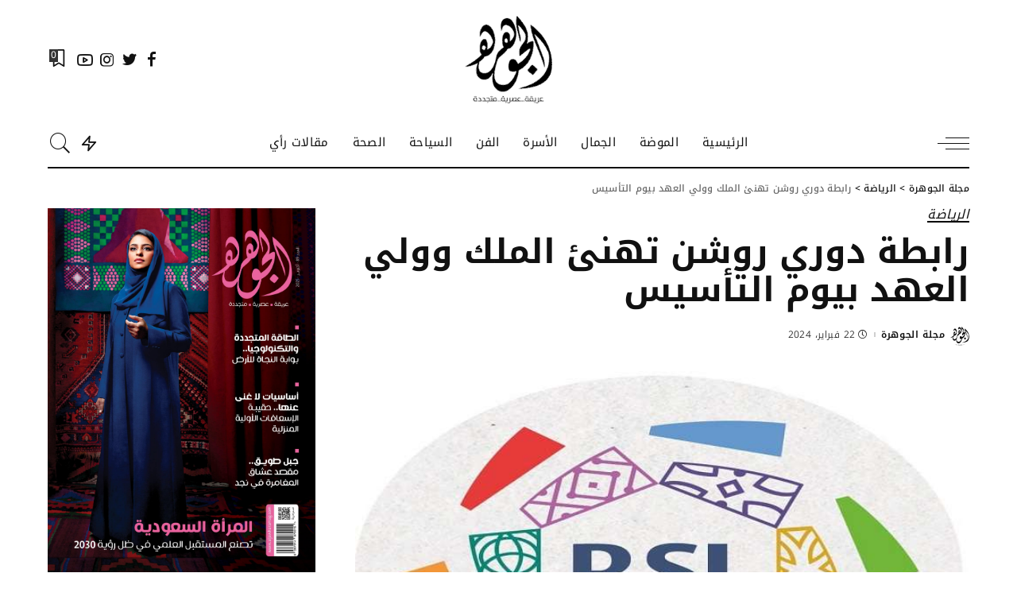

--- FILE ---
content_type: text/html; charset=UTF-8
request_url: https://www.aljawharamag.com/257918/
body_size: 55430
content:
<!DOCTYPE html>
<html dir="rtl" lang="ar">
<head><meta charset="UTF-8"><script>if(navigator.userAgent.match(/MSIE|Internet Explorer/i)||navigator.userAgent.match(/Trident\/7\..*?rv:11/i)){var href=document.location.href;if(!href.match(/[?&]nowprocket/)){if(href.indexOf("?")==-1){if(href.indexOf("#")==-1){document.location.href=href+"?nowprocket=1"}else{document.location.href=href.replace("#","?nowprocket=1#")}}else{if(href.indexOf("#")==-1){document.location.href=href+"&nowprocket=1"}else{document.location.href=href.replace("#","&nowprocket=1#")}}}}</script><script>(()=>{class RocketLazyLoadScripts{constructor(){this.v="2.0.4",this.userEvents=["keydown","keyup","mousedown","mouseup","mousemove","mouseover","mouseout","touchmove","touchstart","touchend","touchcancel","wheel","click","dblclick","input"],this.attributeEvents=["onblur","onclick","oncontextmenu","ondblclick","onfocus","onmousedown","onmouseenter","onmouseleave","onmousemove","onmouseout","onmouseover","onmouseup","onmousewheel","onscroll","onsubmit"]}async t(){this.i(),this.o(),/iP(ad|hone)/.test(navigator.userAgent)&&this.h(),this.u(),this.l(this),this.m(),this.k(this),this.p(this),this._(),await Promise.all([this.R(),this.L()]),this.lastBreath=Date.now(),this.S(this),this.P(),this.D(),this.O(),this.M(),await this.C(this.delayedScripts.normal),await this.C(this.delayedScripts.defer),await this.C(this.delayedScripts.async),await this.T(),await this.F(),await this.j(),await this.A(),window.dispatchEvent(new Event("rocket-allScriptsLoaded")),this.everythingLoaded=!0,this.lastTouchEnd&&await new Promise(t=>setTimeout(t,500-Date.now()+this.lastTouchEnd)),this.I(),this.H(),this.U(),this.W()}i(){this.CSPIssue=sessionStorage.getItem("rocketCSPIssue"),document.addEventListener("securitypolicyviolation",t=>{this.CSPIssue||"script-src-elem"!==t.violatedDirective||"data"!==t.blockedURI||(this.CSPIssue=!0,sessionStorage.setItem("rocketCSPIssue",!0))},{isRocket:!0})}o(){window.addEventListener("pageshow",t=>{this.persisted=t.persisted,this.realWindowLoadedFired=!0},{isRocket:!0}),window.addEventListener("pagehide",()=>{this.onFirstUserAction=null},{isRocket:!0})}h(){let t;function e(e){t=e}window.addEventListener("touchstart",e,{isRocket:!0}),window.addEventListener("touchend",function i(o){o.changedTouches[0]&&t.changedTouches[0]&&Math.abs(o.changedTouches[0].pageX-t.changedTouches[0].pageX)<10&&Math.abs(o.changedTouches[0].pageY-t.changedTouches[0].pageY)<10&&o.timeStamp-t.timeStamp<200&&(window.removeEventListener("touchstart",e,{isRocket:!0}),window.removeEventListener("touchend",i,{isRocket:!0}),"INPUT"===o.target.tagName&&"text"===o.target.type||(o.target.dispatchEvent(new TouchEvent("touchend",{target:o.target,bubbles:!0})),o.target.dispatchEvent(new MouseEvent("mouseover",{target:o.target,bubbles:!0})),o.target.dispatchEvent(new PointerEvent("click",{target:o.target,bubbles:!0,cancelable:!0,detail:1,clientX:o.changedTouches[0].clientX,clientY:o.changedTouches[0].clientY})),event.preventDefault()))},{isRocket:!0})}q(t){this.userActionTriggered||("mousemove"!==t.type||this.firstMousemoveIgnored?"keyup"===t.type||"mouseover"===t.type||"mouseout"===t.type||(this.userActionTriggered=!0,this.onFirstUserAction&&this.onFirstUserAction()):this.firstMousemoveIgnored=!0),"click"===t.type&&t.preventDefault(),t.stopPropagation(),t.stopImmediatePropagation(),"touchstart"===this.lastEvent&&"touchend"===t.type&&(this.lastTouchEnd=Date.now()),"click"===t.type&&(this.lastTouchEnd=0),this.lastEvent=t.type,t.composedPath&&t.composedPath()[0].getRootNode()instanceof ShadowRoot&&(t.rocketTarget=t.composedPath()[0]),this.savedUserEvents.push(t)}u(){this.savedUserEvents=[],this.userEventHandler=this.q.bind(this),this.userEvents.forEach(t=>window.addEventListener(t,this.userEventHandler,{passive:!1,isRocket:!0})),document.addEventListener("visibilitychange",this.userEventHandler,{isRocket:!0})}U(){this.userEvents.forEach(t=>window.removeEventListener(t,this.userEventHandler,{passive:!1,isRocket:!0})),document.removeEventListener("visibilitychange",this.userEventHandler,{isRocket:!0}),this.savedUserEvents.forEach(t=>{(t.rocketTarget||t.target).dispatchEvent(new window[t.constructor.name](t.type,t))})}m(){const t="return false",e=Array.from(this.attributeEvents,t=>"data-rocket-"+t),i="["+this.attributeEvents.join("],[")+"]",o="[data-rocket-"+this.attributeEvents.join("],[data-rocket-")+"]",s=(e,i,o)=>{o&&o!==t&&(e.setAttribute("data-rocket-"+i,o),e["rocket"+i]=new Function("event",o),e.setAttribute(i,t))};new MutationObserver(t=>{for(const n of t)"attributes"===n.type&&(n.attributeName.startsWith("data-rocket-")||this.everythingLoaded?n.attributeName.startsWith("data-rocket-")&&this.everythingLoaded&&this.N(n.target,n.attributeName.substring(12)):s(n.target,n.attributeName,n.target.getAttribute(n.attributeName))),"childList"===n.type&&n.addedNodes.forEach(t=>{if(t.nodeType===Node.ELEMENT_NODE)if(this.everythingLoaded)for(const i of[t,...t.querySelectorAll(o)])for(const t of i.getAttributeNames())e.includes(t)&&this.N(i,t.substring(12));else for(const e of[t,...t.querySelectorAll(i)])for(const t of e.getAttributeNames())this.attributeEvents.includes(t)&&s(e,t,e.getAttribute(t))})}).observe(document,{subtree:!0,childList:!0,attributeFilter:[...this.attributeEvents,...e]})}I(){this.attributeEvents.forEach(t=>{document.querySelectorAll("[data-rocket-"+t+"]").forEach(e=>{this.N(e,t)})})}N(t,e){const i=t.getAttribute("data-rocket-"+e);i&&(t.setAttribute(e,i),t.removeAttribute("data-rocket-"+e))}k(t){Object.defineProperty(HTMLElement.prototype,"onclick",{get(){return this.rocketonclick||null},set(e){this.rocketonclick=e,this.setAttribute(t.everythingLoaded?"onclick":"data-rocket-onclick","this.rocketonclick(event)")}})}S(t){function e(e,i){let o=e[i];e[i]=null,Object.defineProperty(e,i,{get:()=>o,set(s){t.everythingLoaded?o=s:e["rocket"+i]=o=s}})}e(document,"onreadystatechange"),e(window,"onload"),e(window,"onpageshow");try{Object.defineProperty(document,"readyState",{get:()=>t.rocketReadyState,set(e){t.rocketReadyState=e},configurable:!0}),document.readyState="loading"}catch(t){console.log("WPRocket DJE readyState conflict, bypassing")}}l(t){this.originalAddEventListener=EventTarget.prototype.addEventListener,this.originalRemoveEventListener=EventTarget.prototype.removeEventListener,this.savedEventListeners=[],EventTarget.prototype.addEventListener=function(e,i,o){o&&o.isRocket||!t.B(e,this)&&!t.userEvents.includes(e)||t.B(e,this)&&!t.userActionTriggered||e.startsWith("rocket-")||t.everythingLoaded?t.originalAddEventListener.call(this,e,i,o):(t.savedEventListeners.push({target:this,remove:!1,type:e,func:i,options:o}),"mouseenter"!==e&&"mouseleave"!==e||t.originalAddEventListener.call(this,e,t.savedUserEvents.push,o))},EventTarget.prototype.removeEventListener=function(e,i,o){o&&o.isRocket||!t.B(e,this)&&!t.userEvents.includes(e)||t.B(e,this)&&!t.userActionTriggered||e.startsWith("rocket-")||t.everythingLoaded?t.originalRemoveEventListener.call(this,e,i,o):t.savedEventListeners.push({target:this,remove:!0,type:e,func:i,options:o})}}J(t,e){this.savedEventListeners=this.savedEventListeners.filter(i=>{let o=i.type,s=i.target||window;return e!==o||t!==s||(this.B(o,s)&&(i.type="rocket-"+o),this.$(i),!1)})}H(){EventTarget.prototype.addEventListener=this.originalAddEventListener,EventTarget.prototype.removeEventListener=this.originalRemoveEventListener,this.savedEventListeners.forEach(t=>this.$(t))}$(t){t.remove?this.originalRemoveEventListener.call(t.target,t.type,t.func,t.options):this.originalAddEventListener.call(t.target,t.type,t.func,t.options)}p(t){let e;function i(e){return t.everythingLoaded?e:e.split(" ").map(t=>"load"===t||t.startsWith("load.")?"rocket-jquery-load":t).join(" ")}function o(o){function s(e){const s=o.fn[e];o.fn[e]=o.fn.init.prototype[e]=function(){return this[0]===window&&t.userActionTriggered&&("string"==typeof arguments[0]||arguments[0]instanceof String?arguments[0]=i(arguments[0]):"object"==typeof arguments[0]&&Object.keys(arguments[0]).forEach(t=>{const e=arguments[0][t];delete arguments[0][t],arguments[0][i(t)]=e})),s.apply(this,arguments),this}}if(o&&o.fn&&!t.allJQueries.includes(o)){const e={DOMContentLoaded:[],"rocket-DOMContentLoaded":[]};for(const t in e)document.addEventListener(t,()=>{e[t].forEach(t=>t())},{isRocket:!0});o.fn.ready=o.fn.init.prototype.ready=function(i){function s(){parseInt(o.fn.jquery)>2?setTimeout(()=>i.bind(document)(o)):i.bind(document)(o)}return"function"==typeof i&&(t.realDomReadyFired?!t.userActionTriggered||t.fauxDomReadyFired?s():e["rocket-DOMContentLoaded"].push(s):e.DOMContentLoaded.push(s)),o([])},s("on"),s("one"),s("off"),t.allJQueries.push(o)}e=o}t.allJQueries=[],o(window.jQuery),Object.defineProperty(window,"jQuery",{get:()=>e,set(t){o(t)}})}P(){const t=new Map;document.write=document.writeln=function(e){const i=document.currentScript,o=document.createRange(),s=i.parentElement;let n=t.get(i);void 0===n&&(n=i.nextSibling,t.set(i,n));const c=document.createDocumentFragment();o.setStart(c,0),c.appendChild(o.createContextualFragment(e)),s.insertBefore(c,n)}}async R(){return new Promise(t=>{this.userActionTriggered?t():this.onFirstUserAction=t})}async L(){return new Promise(t=>{document.addEventListener("DOMContentLoaded",()=>{this.realDomReadyFired=!0,t()},{isRocket:!0})})}async j(){return this.realWindowLoadedFired?Promise.resolve():new Promise(t=>{window.addEventListener("load",t,{isRocket:!0})})}M(){this.pendingScripts=[];this.scriptsMutationObserver=new MutationObserver(t=>{for(const e of t)e.addedNodes.forEach(t=>{"SCRIPT"!==t.tagName||t.noModule||t.isWPRocket||this.pendingScripts.push({script:t,promise:new Promise(e=>{const i=()=>{const i=this.pendingScripts.findIndex(e=>e.script===t);i>=0&&this.pendingScripts.splice(i,1),e()};t.addEventListener("load",i,{isRocket:!0}),t.addEventListener("error",i,{isRocket:!0}),setTimeout(i,1e3)})})})}),this.scriptsMutationObserver.observe(document,{childList:!0,subtree:!0})}async F(){await this.X(),this.pendingScripts.length?(await this.pendingScripts[0].promise,await this.F()):this.scriptsMutationObserver.disconnect()}D(){this.delayedScripts={normal:[],async:[],defer:[]},document.querySelectorAll("script[type$=rocketlazyloadscript]").forEach(t=>{t.hasAttribute("data-rocket-src")?t.hasAttribute("async")&&!1!==t.async?this.delayedScripts.async.push(t):t.hasAttribute("defer")&&!1!==t.defer||"module"===t.getAttribute("data-rocket-type")?this.delayedScripts.defer.push(t):this.delayedScripts.normal.push(t):this.delayedScripts.normal.push(t)})}async _(){await this.L();let t=[];document.querySelectorAll("script[type$=rocketlazyloadscript][data-rocket-src]").forEach(e=>{let i=e.getAttribute("data-rocket-src");if(i&&!i.startsWith("data:")){i.startsWith("//")&&(i=location.protocol+i);try{const o=new URL(i).origin;o!==location.origin&&t.push({src:o,crossOrigin:e.crossOrigin||"module"===e.getAttribute("data-rocket-type")})}catch(t){}}}),t=[...new Map(t.map(t=>[JSON.stringify(t),t])).values()],this.Y(t,"preconnect")}async G(t){if(await this.K(),!0!==t.noModule||!("noModule"in HTMLScriptElement.prototype))return new Promise(e=>{let i;function o(){(i||t).setAttribute("data-rocket-status","executed"),e()}try{if(navigator.userAgent.includes("Firefox/")||""===navigator.vendor||this.CSPIssue)i=document.createElement("script"),[...t.attributes].forEach(t=>{let e=t.nodeName;"type"!==e&&("data-rocket-type"===e&&(e="type"),"data-rocket-src"===e&&(e="src"),i.setAttribute(e,t.nodeValue))}),t.text&&(i.text=t.text),t.nonce&&(i.nonce=t.nonce),i.hasAttribute("src")?(i.addEventListener("load",o,{isRocket:!0}),i.addEventListener("error",()=>{i.setAttribute("data-rocket-status","failed-network"),e()},{isRocket:!0}),setTimeout(()=>{i.isConnected||e()},1)):(i.text=t.text,o()),i.isWPRocket=!0,t.parentNode.replaceChild(i,t);else{const i=t.getAttribute("data-rocket-type"),s=t.getAttribute("data-rocket-src");i?(t.type=i,t.removeAttribute("data-rocket-type")):t.removeAttribute("type"),t.addEventListener("load",o,{isRocket:!0}),t.addEventListener("error",i=>{this.CSPIssue&&i.target.src.startsWith("data:")?(console.log("WPRocket: CSP fallback activated"),t.removeAttribute("src"),this.G(t).then(e)):(t.setAttribute("data-rocket-status","failed-network"),e())},{isRocket:!0}),s?(t.fetchPriority="high",t.removeAttribute("data-rocket-src"),t.src=s):t.src="data:text/javascript;base64,"+window.btoa(unescape(encodeURIComponent(t.text)))}}catch(i){t.setAttribute("data-rocket-status","failed-transform"),e()}});t.setAttribute("data-rocket-status","skipped")}async C(t){const e=t.shift();return e?(e.isConnected&&await this.G(e),this.C(t)):Promise.resolve()}O(){this.Y([...this.delayedScripts.normal,...this.delayedScripts.defer,...this.delayedScripts.async],"preload")}Y(t,e){this.trash=this.trash||[];let i=!0;var o=document.createDocumentFragment();t.forEach(t=>{const s=t.getAttribute&&t.getAttribute("data-rocket-src")||t.src;if(s&&!s.startsWith("data:")){const n=document.createElement("link");n.href=s,n.rel=e,"preconnect"!==e&&(n.as="script",n.fetchPriority=i?"high":"low"),t.getAttribute&&"module"===t.getAttribute("data-rocket-type")&&(n.crossOrigin=!0),t.crossOrigin&&(n.crossOrigin=t.crossOrigin),t.integrity&&(n.integrity=t.integrity),t.nonce&&(n.nonce=t.nonce),o.appendChild(n),this.trash.push(n),i=!1}}),document.head.appendChild(o)}W(){this.trash.forEach(t=>t.remove())}async T(){try{document.readyState="interactive"}catch(t){}this.fauxDomReadyFired=!0;try{await this.K(),this.J(document,"readystatechange"),document.dispatchEvent(new Event("rocket-readystatechange")),await this.K(),document.rocketonreadystatechange&&document.rocketonreadystatechange(),await this.K(),this.J(document,"DOMContentLoaded"),document.dispatchEvent(new Event("rocket-DOMContentLoaded")),await this.K(),this.J(window,"DOMContentLoaded"),window.dispatchEvent(new Event("rocket-DOMContentLoaded"))}catch(t){console.error(t)}}async A(){try{document.readyState="complete"}catch(t){}try{await this.K(),this.J(document,"readystatechange"),document.dispatchEvent(new Event("rocket-readystatechange")),await this.K(),document.rocketonreadystatechange&&document.rocketonreadystatechange(),await this.K(),this.J(window,"load"),window.dispatchEvent(new Event("rocket-load")),await this.K(),window.rocketonload&&window.rocketonload(),await this.K(),this.allJQueries.forEach(t=>t(window).trigger("rocket-jquery-load")),await this.K(),this.J(window,"pageshow");const t=new Event("rocket-pageshow");t.persisted=this.persisted,window.dispatchEvent(t),await this.K(),window.rocketonpageshow&&window.rocketonpageshow({persisted:this.persisted})}catch(t){console.error(t)}}async K(){Date.now()-this.lastBreath>45&&(await this.X(),this.lastBreath=Date.now())}async X(){return document.hidden?new Promise(t=>setTimeout(t)):new Promise(t=>requestAnimationFrame(t))}B(t,e){return e===document&&"readystatechange"===t||(e===document&&"DOMContentLoaded"===t||(e===window&&"DOMContentLoaded"===t||(e===window&&"load"===t||e===window&&"pageshow"===t)))}static run(){(new RocketLazyLoadScripts).t()}}RocketLazyLoadScripts.run()})();</script>
    
    <meta http-equiv="X-UA-Compatible" content="IE=edge">
    <meta name="viewport" content="width=device-width, initial-scale=1">
    <link rel="profile" href="https://gmpg.org/xfn/11">
	<meta name='robots' content='index, follow, max-image-preview:large, max-snippet:-1, max-video-preview:-1' />

	<!-- This site is optimized with the Yoast SEO Premium plugin v21.6 (Yoast SEO v26.8) - https://yoast.com/product/yoast-seo-premium-wordpress/ -->
	<title>رابطة دوري روشن تهنئ الملك وولي العهد بيوم التأسيس | مجلة الجوهرة</title>
<link data-rocket-preload as="style" href="https://fonts.googleapis.com/css?family=Noto%20Kufi%20Arabic%3A100%2C200%2C300%2C400%2C500%2C600%2C700%2C800%2C900%7CPlayfair%20Display%20SC%3A400italic%7CPoppins%3A300%2C600%2C400%2C500%7CMontserrat%3A500&#038;display=swap" rel="preload">
<link href="https://fonts.googleapis.com/css?family=Noto%20Kufi%20Arabic%3A100%2C200%2C300%2C400%2C500%2C600%2C700%2C800%2C900%7CPlayfair%20Display%20SC%3A400italic%7CPoppins%3A300%2C600%2C400%2C500%7CMontserrat%3A500&#038;display=swap" media="print" onload="this.media=&#039;all&#039;" rel="stylesheet">
<style id="wpr-usedcss">@font-face{font-family:'Noto Kufi Arabic';font-style:normal;font-weight:100;font-display:swap;src:url(https://fonts.gstatic.com/s/notokufiarabic/v24/CSRk4ydQnPyaDxEXLFF6LZVLKrodrOYFFlKp.woff2) format('woff2');unicode-range:U+0600-06FF,U+0750-077F,U+0870-088E,U+0890-0891,U+0897-08E1,U+08E3-08FF,U+200C-200E,U+2010-2011,U+204F,U+2E41,U+FB50-FDFF,U+FE70-FE74,U+FE76-FEFC,U+102E0-102FB,U+10E60-10E7E,U+10EC2-10EC4,U+10EFC-10EFF,U+1EE00-1EE03,U+1EE05-1EE1F,U+1EE21-1EE22,U+1EE24,U+1EE27,U+1EE29-1EE32,U+1EE34-1EE37,U+1EE39,U+1EE3B,U+1EE42,U+1EE47,U+1EE49,U+1EE4B,U+1EE4D-1EE4F,U+1EE51-1EE52,U+1EE54,U+1EE57,U+1EE59,U+1EE5B,U+1EE5D,U+1EE5F,U+1EE61-1EE62,U+1EE64,U+1EE67-1EE6A,U+1EE6C-1EE72,U+1EE74-1EE77,U+1EE79-1EE7C,U+1EE7E,U+1EE80-1EE89,U+1EE8B-1EE9B,U+1EEA1-1EEA3,U+1EEA5-1EEA9,U+1EEAB-1EEBB,U+1EEF0-1EEF1}@font-face{font-family:'Noto Kufi Arabic';font-style:normal;font-weight:100;font-display:swap;src:url(https://fonts.gstatic.com/s/notokufiarabic/v24/CSRk4ydQnPyaDxEXLFF6LZVLKrodrOMFFg.woff2) format('woff2');unicode-range:U+0000-00FF,U+0131,U+0152-0153,U+02BB-02BC,U+02C6,U+02DA,U+02DC,U+0304,U+0308,U+0329,U+2000-206F,U+20AC,U+2122,U+2191,U+2193,U+2212,U+2215,U+FEFF,U+FFFD}@font-face{font-family:'Noto Kufi Arabic';font-style:normal;font-weight:200;font-display:swap;src:url(https://fonts.gstatic.com/s/notokufiarabic/v24/CSRk4ydQnPyaDxEXLFF6LZVLKrodrOYFFlKp.woff2) format('woff2');unicode-range:U+0600-06FF,U+0750-077F,U+0870-088E,U+0890-0891,U+0897-08E1,U+08E3-08FF,U+200C-200E,U+2010-2011,U+204F,U+2E41,U+FB50-FDFF,U+FE70-FE74,U+FE76-FEFC,U+102E0-102FB,U+10E60-10E7E,U+10EC2-10EC4,U+10EFC-10EFF,U+1EE00-1EE03,U+1EE05-1EE1F,U+1EE21-1EE22,U+1EE24,U+1EE27,U+1EE29-1EE32,U+1EE34-1EE37,U+1EE39,U+1EE3B,U+1EE42,U+1EE47,U+1EE49,U+1EE4B,U+1EE4D-1EE4F,U+1EE51-1EE52,U+1EE54,U+1EE57,U+1EE59,U+1EE5B,U+1EE5D,U+1EE5F,U+1EE61-1EE62,U+1EE64,U+1EE67-1EE6A,U+1EE6C-1EE72,U+1EE74-1EE77,U+1EE79-1EE7C,U+1EE7E,U+1EE80-1EE89,U+1EE8B-1EE9B,U+1EEA1-1EEA3,U+1EEA5-1EEA9,U+1EEAB-1EEBB,U+1EEF0-1EEF1}@font-face{font-family:'Noto Kufi Arabic';font-style:normal;font-weight:200;font-display:swap;src:url(https://fonts.gstatic.com/s/notokufiarabic/v24/CSRk4ydQnPyaDxEXLFF6LZVLKrodrOMFFg.woff2) format('woff2');unicode-range:U+0000-00FF,U+0131,U+0152-0153,U+02BB-02BC,U+02C6,U+02DA,U+02DC,U+0304,U+0308,U+0329,U+2000-206F,U+20AC,U+2122,U+2191,U+2193,U+2212,U+2215,U+FEFF,U+FFFD}@font-face{font-family:'Noto Kufi Arabic';font-style:normal;font-weight:300;font-display:swap;src:url(https://fonts.gstatic.com/s/notokufiarabic/v24/CSRk4ydQnPyaDxEXLFF6LZVLKrodrOYFFlKp.woff2) format('woff2');unicode-range:U+0600-06FF,U+0750-077F,U+0870-088E,U+0890-0891,U+0897-08E1,U+08E3-08FF,U+200C-200E,U+2010-2011,U+204F,U+2E41,U+FB50-FDFF,U+FE70-FE74,U+FE76-FEFC,U+102E0-102FB,U+10E60-10E7E,U+10EC2-10EC4,U+10EFC-10EFF,U+1EE00-1EE03,U+1EE05-1EE1F,U+1EE21-1EE22,U+1EE24,U+1EE27,U+1EE29-1EE32,U+1EE34-1EE37,U+1EE39,U+1EE3B,U+1EE42,U+1EE47,U+1EE49,U+1EE4B,U+1EE4D-1EE4F,U+1EE51-1EE52,U+1EE54,U+1EE57,U+1EE59,U+1EE5B,U+1EE5D,U+1EE5F,U+1EE61-1EE62,U+1EE64,U+1EE67-1EE6A,U+1EE6C-1EE72,U+1EE74-1EE77,U+1EE79-1EE7C,U+1EE7E,U+1EE80-1EE89,U+1EE8B-1EE9B,U+1EEA1-1EEA3,U+1EEA5-1EEA9,U+1EEAB-1EEBB,U+1EEF0-1EEF1}@font-face{font-family:'Noto Kufi Arabic';font-style:normal;font-weight:300;font-display:swap;src:url(https://fonts.gstatic.com/s/notokufiarabic/v24/CSRk4ydQnPyaDxEXLFF6LZVLKrodrOMFFg.woff2) format('woff2');unicode-range:U+0000-00FF,U+0131,U+0152-0153,U+02BB-02BC,U+02C6,U+02DA,U+02DC,U+0304,U+0308,U+0329,U+2000-206F,U+20AC,U+2122,U+2191,U+2193,U+2212,U+2215,U+FEFF,U+FFFD}@font-face{font-family:'Noto Kufi Arabic';font-style:normal;font-weight:400;font-display:swap;src:url(https://fonts.gstatic.com/s/notokufiarabic/v24/CSRk4ydQnPyaDxEXLFF6LZVLKrodrOYFFlKp.woff2) format('woff2');unicode-range:U+0600-06FF,U+0750-077F,U+0870-088E,U+0890-0891,U+0897-08E1,U+08E3-08FF,U+200C-200E,U+2010-2011,U+204F,U+2E41,U+FB50-FDFF,U+FE70-FE74,U+FE76-FEFC,U+102E0-102FB,U+10E60-10E7E,U+10EC2-10EC4,U+10EFC-10EFF,U+1EE00-1EE03,U+1EE05-1EE1F,U+1EE21-1EE22,U+1EE24,U+1EE27,U+1EE29-1EE32,U+1EE34-1EE37,U+1EE39,U+1EE3B,U+1EE42,U+1EE47,U+1EE49,U+1EE4B,U+1EE4D-1EE4F,U+1EE51-1EE52,U+1EE54,U+1EE57,U+1EE59,U+1EE5B,U+1EE5D,U+1EE5F,U+1EE61-1EE62,U+1EE64,U+1EE67-1EE6A,U+1EE6C-1EE72,U+1EE74-1EE77,U+1EE79-1EE7C,U+1EE7E,U+1EE80-1EE89,U+1EE8B-1EE9B,U+1EEA1-1EEA3,U+1EEA5-1EEA9,U+1EEAB-1EEBB,U+1EEF0-1EEF1}@font-face{font-family:'Noto Kufi Arabic';font-style:normal;font-weight:400;font-display:swap;src:url(https://fonts.gstatic.com/s/notokufiarabic/v24/CSRk4ydQnPyaDxEXLFF6LZVLKrodrOMFFg.woff2) format('woff2');unicode-range:U+0000-00FF,U+0131,U+0152-0153,U+02BB-02BC,U+02C6,U+02DA,U+02DC,U+0304,U+0308,U+0329,U+2000-206F,U+20AC,U+2122,U+2191,U+2193,U+2212,U+2215,U+FEFF,U+FFFD}@font-face{font-family:'Noto Kufi Arabic';font-style:normal;font-weight:500;font-display:swap;src:url(https://fonts.gstatic.com/s/notokufiarabic/v24/CSRk4ydQnPyaDxEXLFF6LZVLKrodrOYFFlKp.woff2) format('woff2');unicode-range:U+0600-06FF,U+0750-077F,U+0870-088E,U+0890-0891,U+0897-08E1,U+08E3-08FF,U+200C-200E,U+2010-2011,U+204F,U+2E41,U+FB50-FDFF,U+FE70-FE74,U+FE76-FEFC,U+102E0-102FB,U+10E60-10E7E,U+10EC2-10EC4,U+10EFC-10EFF,U+1EE00-1EE03,U+1EE05-1EE1F,U+1EE21-1EE22,U+1EE24,U+1EE27,U+1EE29-1EE32,U+1EE34-1EE37,U+1EE39,U+1EE3B,U+1EE42,U+1EE47,U+1EE49,U+1EE4B,U+1EE4D-1EE4F,U+1EE51-1EE52,U+1EE54,U+1EE57,U+1EE59,U+1EE5B,U+1EE5D,U+1EE5F,U+1EE61-1EE62,U+1EE64,U+1EE67-1EE6A,U+1EE6C-1EE72,U+1EE74-1EE77,U+1EE79-1EE7C,U+1EE7E,U+1EE80-1EE89,U+1EE8B-1EE9B,U+1EEA1-1EEA3,U+1EEA5-1EEA9,U+1EEAB-1EEBB,U+1EEF0-1EEF1}@font-face{font-family:'Noto Kufi Arabic';font-style:normal;font-weight:500;font-display:swap;src:url(https://fonts.gstatic.com/s/notokufiarabic/v24/CSRk4ydQnPyaDxEXLFF6LZVLKrodrOMFFg.woff2) format('woff2');unicode-range:U+0000-00FF,U+0131,U+0152-0153,U+02BB-02BC,U+02C6,U+02DA,U+02DC,U+0304,U+0308,U+0329,U+2000-206F,U+20AC,U+2122,U+2191,U+2193,U+2212,U+2215,U+FEFF,U+FFFD}@font-face{font-family:'Noto Kufi Arabic';font-style:normal;font-weight:600;font-display:swap;src:url(https://fonts.gstatic.com/s/notokufiarabic/v24/CSRk4ydQnPyaDxEXLFF6LZVLKrodrOYFFlKp.woff2) format('woff2');unicode-range:U+0600-06FF,U+0750-077F,U+0870-088E,U+0890-0891,U+0897-08E1,U+08E3-08FF,U+200C-200E,U+2010-2011,U+204F,U+2E41,U+FB50-FDFF,U+FE70-FE74,U+FE76-FEFC,U+102E0-102FB,U+10E60-10E7E,U+10EC2-10EC4,U+10EFC-10EFF,U+1EE00-1EE03,U+1EE05-1EE1F,U+1EE21-1EE22,U+1EE24,U+1EE27,U+1EE29-1EE32,U+1EE34-1EE37,U+1EE39,U+1EE3B,U+1EE42,U+1EE47,U+1EE49,U+1EE4B,U+1EE4D-1EE4F,U+1EE51-1EE52,U+1EE54,U+1EE57,U+1EE59,U+1EE5B,U+1EE5D,U+1EE5F,U+1EE61-1EE62,U+1EE64,U+1EE67-1EE6A,U+1EE6C-1EE72,U+1EE74-1EE77,U+1EE79-1EE7C,U+1EE7E,U+1EE80-1EE89,U+1EE8B-1EE9B,U+1EEA1-1EEA3,U+1EEA5-1EEA9,U+1EEAB-1EEBB,U+1EEF0-1EEF1}@font-face{font-family:'Noto Kufi Arabic';font-style:normal;font-weight:600;font-display:swap;src:url(https://fonts.gstatic.com/s/notokufiarabic/v24/CSRk4ydQnPyaDxEXLFF6LZVLKrodrOMFFg.woff2) format('woff2');unicode-range:U+0000-00FF,U+0131,U+0152-0153,U+02BB-02BC,U+02C6,U+02DA,U+02DC,U+0304,U+0308,U+0329,U+2000-206F,U+20AC,U+2122,U+2191,U+2193,U+2212,U+2215,U+FEFF,U+FFFD}@font-face{font-family:'Noto Kufi Arabic';font-style:normal;font-weight:700;font-display:swap;src:url(https://fonts.gstatic.com/s/notokufiarabic/v24/CSRk4ydQnPyaDxEXLFF6LZVLKrodrOYFFlKp.woff2) format('woff2');unicode-range:U+0600-06FF,U+0750-077F,U+0870-088E,U+0890-0891,U+0897-08E1,U+08E3-08FF,U+200C-200E,U+2010-2011,U+204F,U+2E41,U+FB50-FDFF,U+FE70-FE74,U+FE76-FEFC,U+102E0-102FB,U+10E60-10E7E,U+10EC2-10EC4,U+10EFC-10EFF,U+1EE00-1EE03,U+1EE05-1EE1F,U+1EE21-1EE22,U+1EE24,U+1EE27,U+1EE29-1EE32,U+1EE34-1EE37,U+1EE39,U+1EE3B,U+1EE42,U+1EE47,U+1EE49,U+1EE4B,U+1EE4D-1EE4F,U+1EE51-1EE52,U+1EE54,U+1EE57,U+1EE59,U+1EE5B,U+1EE5D,U+1EE5F,U+1EE61-1EE62,U+1EE64,U+1EE67-1EE6A,U+1EE6C-1EE72,U+1EE74-1EE77,U+1EE79-1EE7C,U+1EE7E,U+1EE80-1EE89,U+1EE8B-1EE9B,U+1EEA1-1EEA3,U+1EEA5-1EEA9,U+1EEAB-1EEBB,U+1EEF0-1EEF1}@font-face{font-family:'Noto Kufi Arabic';font-style:normal;font-weight:700;font-display:swap;src:url(https://fonts.gstatic.com/s/notokufiarabic/v24/CSRk4ydQnPyaDxEXLFF6LZVLKrodrOMFFg.woff2) format('woff2');unicode-range:U+0000-00FF,U+0131,U+0152-0153,U+02BB-02BC,U+02C6,U+02DA,U+02DC,U+0304,U+0308,U+0329,U+2000-206F,U+20AC,U+2122,U+2191,U+2193,U+2212,U+2215,U+FEFF,U+FFFD}@font-face{font-family:'Noto Kufi Arabic';font-style:normal;font-weight:800;font-display:swap;src:url(https://fonts.gstatic.com/s/notokufiarabic/v24/CSRk4ydQnPyaDxEXLFF6LZVLKrodrOYFFlKp.woff2) format('woff2');unicode-range:U+0600-06FF,U+0750-077F,U+0870-088E,U+0890-0891,U+0897-08E1,U+08E3-08FF,U+200C-200E,U+2010-2011,U+204F,U+2E41,U+FB50-FDFF,U+FE70-FE74,U+FE76-FEFC,U+102E0-102FB,U+10E60-10E7E,U+10EC2-10EC4,U+10EFC-10EFF,U+1EE00-1EE03,U+1EE05-1EE1F,U+1EE21-1EE22,U+1EE24,U+1EE27,U+1EE29-1EE32,U+1EE34-1EE37,U+1EE39,U+1EE3B,U+1EE42,U+1EE47,U+1EE49,U+1EE4B,U+1EE4D-1EE4F,U+1EE51-1EE52,U+1EE54,U+1EE57,U+1EE59,U+1EE5B,U+1EE5D,U+1EE5F,U+1EE61-1EE62,U+1EE64,U+1EE67-1EE6A,U+1EE6C-1EE72,U+1EE74-1EE77,U+1EE79-1EE7C,U+1EE7E,U+1EE80-1EE89,U+1EE8B-1EE9B,U+1EEA1-1EEA3,U+1EEA5-1EEA9,U+1EEAB-1EEBB,U+1EEF0-1EEF1}@font-face{font-family:'Noto Kufi Arabic';font-style:normal;font-weight:800;font-display:swap;src:url(https://fonts.gstatic.com/s/notokufiarabic/v24/CSRk4ydQnPyaDxEXLFF6LZVLKrodrOMFFg.woff2) format('woff2');unicode-range:U+0000-00FF,U+0131,U+0152-0153,U+02BB-02BC,U+02C6,U+02DA,U+02DC,U+0304,U+0308,U+0329,U+2000-206F,U+20AC,U+2122,U+2191,U+2193,U+2212,U+2215,U+FEFF,U+FFFD}@font-face{font-family:'Noto Kufi Arabic';font-style:normal;font-weight:900;font-display:swap;src:url(https://fonts.gstatic.com/s/notokufiarabic/v24/CSRk4ydQnPyaDxEXLFF6LZVLKrodrOYFFlKp.woff2) format('woff2');unicode-range:U+0600-06FF,U+0750-077F,U+0870-088E,U+0890-0891,U+0897-08E1,U+08E3-08FF,U+200C-200E,U+2010-2011,U+204F,U+2E41,U+FB50-FDFF,U+FE70-FE74,U+FE76-FEFC,U+102E0-102FB,U+10E60-10E7E,U+10EC2-10EC4,U+10EFC-10EFF,U+1EE00-1EE03,U+1EE05-1EE1F,U+1EE21-1EE22,U+1EE24,U+1EE27,U+1EE29-1EE32,U+1EE34-1EE37,U+1EE39,U+1EE3B,U+1EE42,U+1EE47,U+1EE49,U+1EE4B,U+1EE4D-1EE4F,U+1EE51-1EE52,U+1EE54,U+1EE57,U+1EE59,U+1EE5B,U+1EE5D,U+1EE5F,U+1EE61-1EE62,U+1EE64,U+1EE67-1EE6A,U+1EE6C-1EE72,U+1EE74-1EE77,U+1EE79-1EE7C,U+1EE7E,U+1EE80-1EE89,U+1EE8B-1EE9B,U+1EEA1-1EEA3,U+1EEA5-1EEA9,U+1EEAB-1EEBB,U+1EEF0-1EEF1}@font-face{font-family:'Noto Kufi Arabic';font-style:normal;font-weight:900;font-display:swap;src:url(https://fonts.gstatic.com/s/notokufiarabic/v24/CSRk4ydQnPyaDxEXLFF6LZVLKrodrOMFFg.woff2) format('woff2');unicode-range:U+0000-00FF,U+0131,U+0152-0153,U+02BB-02BC,U+02C6,U+02DA,U+02DC,U+0304,U+0308,U+0329,U+2000-206F,U+20AC,U+2122,U+2191,U+2193,U+2212,U+2215,U+FEFF,U+FFFD}@font-face{font-family:'Playfair Display SC';font-style:italic;font-weight:400;font-display:swap;src:url(https://fonts.gstatic.com/s/playfairdisplaysc/v17/ke87OhoaMkR6-hSn7kbHVoFf7ZfgMPr_lbw8Eusy.woff2) format('woff2');unicode-range:U+0000-00FF,U+0131,U+0152-0153,U+02BB-02BC,U+02C6,U+02DA,U+02DC,U+0304,U+0308,U+0329,U+2000-206F,U+20AC,U+2122,U+2191,U+2193,U+2212,U+2215,U+FEFF,U+FFFD}@font-face{font-family:Poppins;font-style:normal;font-weight:400;font-display:swap;src:url(https://fonts.gstatic.com/s/poppins/v23/pxiEyp8kv8JHgFVrJJfecg.woff2) format('woff2');unicode-range:U+0000-00FF,U+0131,U+0152-0153,U+02BB-02BC,U+02C6,U+02DA,U+02DC,U+0304,U+0308,U+0329,U+2000-206F,U+20AC,U+2122,U+2191,U+2193,U+2212,U+2215,U+FEFF,U+FFFD}:where(.wp-block-button__link){border-radius:9999px;box-shadow:none;padding:calc(.667em + 2px) calc(1.333em + 2px);text-decoration:none}:root :where(.wp-block-button .wp-block-button__link.is-style-outline),:root :where(.wp-block-button.is-style-outline>.wp-block-button__link){border:2px solid;padding:.667em 1.333em}:root :where(.wp-block-button .wp-block-button__link.is-style-outline:not(.has-text-color)),:root :where(.wp-block-button.is-style-outline>.wp-block-button__link:not(.has-text-color)){color:currentColor}:root :where(.wp-block-button .wp-block-button__link.is-style-outline:not(.has-background)),:root :where(.wp-block-button.is-style-outline>.wp-block-button__link:not(.has-background)){background-color:initial;background-image:none}:where(.wp-block-calendar table:not(.has-background) th){background:#ddd}:where(.wp-block-columns){margin-bottom:1.75em}:where(.wp-block-columns.has-background){padding:1.25em 2.375em}:where(.wp-block-post-comments input[type=submit]){border:none}:where(.wp-block-cover-image:not(.has-text-color)),:where(.wp-block-cover:not(.has-text-color)){color:#fff}:where(.wp-block-cover-image.is-light:not(.has-text-color)),:where(.wp-block-cover.is-light:not(.has-text-color)){color:#000}:root :where(.wp-block-cover h1:not(.has-text-color)),:root :where(.wp-block-cover h2:not(.has-text-color)),:root :where(.wp-block-cover h3:not(.has-text-color)),:root :where(.wp-block-cover h4:not(.has-text-color)),:root :where(.wp-block-cover h5:not(.has-text-color)),:root :where(.wp-block-cover h6:not(.has-text-color)),:root :where(.wp-block-cover p:not(.has-text-color)){color:inherit}:where(.wp-block-file){margin-bottom:1.5em}:where(.wp-block-file__button){border-radius:2em;display:inline-block;padding:.5em 1em}:where(.wp-block-file__button):is(a):active,:where(.wp-block-file__button):is(a):focus,:where(.wp-block-file__button):is(a):hover,:where(.wp-block-file__button):is(a):visited{box-shadow:none;color:#fff;opacity:.85;text-decoration:none}:where(.wp-block-group.wp-block-group-is-layout-constrained){position:relative}:root :where(.wp-block-image.is-style-rounded img,.wp-block-image .is-style-rounded img){border-radius:9999px}:where(.wp-block-latest-comments:not([style*=line-height] .wp-block-latest-comments__comment)){line-height:1.1}:where(.wp-block-latest-comments:not([style*=line-height] .wp-block-latest-comments__comment-excerpt p)){line-height:1.8}:root :where(.wp-block-latest-posts.is-grid){padding:0}:root :where(.wp-block-latest-posts.wp-block-latest-posts__list){padding-right:0}ul{box-sizing:border-box}:root :where(ul.has-background,ol.has-background){padding:1.25em 2.375em}:where(.wp-block-navigation.has-background .wp-block-navigation-item a:not(.wp-element-button)),:where(.wp-block-navigation.has-background .wp-block-navigation-submenu a:not(.wp-element-button)){padding:.5em 1em}:where(.wp-block-navigation .wp-block-navigation__submenu-container .wp-block-navigation-item a:not(.wp-element-button)),:where(.wp-block-navigation .wp-block-navigation__submenu-container .wp-block-navigation-submenu a:not(.wp-element-button)),:where(.wp-block-navigation .wp-block-navigation__submenu-container .wp-block-navigation-submenu button.wp-block-navigation-item__content),:where(.wp-block-navigation .wp-block-navigation__submenu-container .wp-block-pages-list__item button.wp-block-navigation-item__content){padding:.5em 1em}:root :where(p.has-background){padding:1.25em 2.375em}:where(p.has-text-color:not(.has-link-color)) a{color:inherit}:where(.wp-block-post-comments-form) input:not([type=submit]),:where(.wp-block-post-comments-form) textarea{border:1px solid #949494;font-family:inherit;font-size:1em}:where(.wp-block-post-comments-form) input:where(:not([type=submit]):not([type=checkbox])),:where(.wp-block-post-comments-form) textarea{padding:calc(.667em + 2px)}:where(.wp-block-post-excerpt){margin-bottom:var(--wp--style--block-gap);margin-top:var(--wp--style--block-gap)}:where(.wp-block-preformatted.has-background){padding:1.25em 2.375em}:where(.wp-block-search__button){border:1px solid #ccc;padding:6px 10px}:where(.wp-block-search__input){font-family:inherit;font-size:inherit;font-style:inherit;font-weight:inherit;letter-spacing:inherit;line-height:inherit;text-transform:inherit}:where(.wp-block-search__button-inside .wp-block-search__inside-wrapper){border:1px solid #949494;box-sizing:border-box;padding:4px}:where(.wp-block-search__button-inside .wp-block-search__inside-wrapper) .wp-block-search__input{border:none;border-radius:0;padding:0 4px}:where(.wp-block-search__button-inside .wp-block-search__inside-wrapper) .wp-block-search__input:focus{outline:0}:where(.wp-block-search__button-inside .wp-block-search__inside-wrapper) :where(.wp-block-search__button){padding:4px 8px}:root :where(.wp-block-separator.is-style-dots){height:auto;line-height:1;text-align:center}:root :where(.wp-block-separator.is-style-dots):before{color:currentColor;content:"···";font-family:serif;font-size:1.5em;letter-spacing:2em;padding-left:2em}:root :where(.wp-block-site-logo.is-style-rounded){border-radius:9999px}:root :where(.wp-block-site-title a){color:inherit}:where(.wp-block-social-links:not(.is-style-logos-only)) .wp-social-link{background-color:#f0f0f0;color:#444}:where(.wp-block-social-links:not(.is-style-logos-only)) .wp-social-link-amazon{background-color:#f90;color:#fff}:where(.wp-block-social-links:not(.is-style-logos-only)) .wp-social-link-bandcamp{background-color:#1ea0c3;color:#fff}:where(.wp-block-social-links:not(.is-style-logos-only)) .wp-social-link-behance{background-color:#0757fe;color:#fff}:where(.wp-block-social-links:not(.is-style-logos-only)) .wp-social-link-bluesky{background-color:#0a7aff;color:#fff}:where(.wp-block-social-links:not(.is-style-logos-only)) .wp-social-link-codepen{background-color:#1e1f26;color:#fff}:where(.wp-block-social-links:not(.is-style-logos-only)) .wp-social-link-deviantart{background-color:#02e49b;color:#fff}:where(.wp-block-social-links:not(.is-style-logos-only)) .wp-social-link-dribbble{background-color:#e94c89;color:#fff}:where(.wp-block-social-links:not(.is-style-logos-only)) .wp-social-link-dropbox{background-color:#4280ff;color:#fff}:where(.wp-block-social-links:not(.is-style-logos-only)) .wp-social-link-etsy{background-color:#f45800;color:#fff}:where(.wp-block-social-links:not(.is-style-logos-only)) .wp-social-link-facebook{background-color:#1778f2;color:#fff}:where(.wp-block-social-links:not(.is-style-logos-only)) .wp-social-link-fivehundredpx{background-color:#000;color:#fff}:where(.wp-block-social-links:not(.is-style-logos-only)) .wp-social-link-flickr{background-color:#0461dd;color:#fff}:where(.wp-block-social-links:not(.is-style-logos-only)) .wp-social-link-foursquare{background-color:#e65678;color:#fff}:where(.wp-block-social-links:not(.is-style-logos-only)) .wp-social-link-github{background-color:#24292d;color:#fff}:where(.wp-block-social-links:not(.is-style-logos-only)) .wp-social-link-goodreads{background-color:#eceadd;color:#382110}:where(.wp-block-social-links:not(.is-style-logos-only)) .wp-social-link-google{background-color:#ea4434;color:#fff}:where(.wp-block-social-links:not(.is-style-logos-only)) .wp-social-link-gravatar{background-color:#1d4fc4;color:#fff}:where(.wp-block-social-links:not(.is-style-logos-only)) .wp-social-link-instagram{background-color:#f00075;color:#fff}:where(.wp-block-social-links:not(.is-style-logos-only)) .wp-social-link-lastfm{background-color:#e21b24;color:#fff}:where(.wp-block-social-links:not(.is-style-logos-only)) .wp-social-link-linkedin{background-color:#0d66c2;color:#fff}:where(.wp-block-social-links:not(.is-style-logos-only)) .wp-social-link-mastodon{background-color:#3288d4;color:#fff}:where(.wp-block-social-links:not(.is-style-logos-only)) .wp-social-link-medium{background-color:#000;color:#fff}:where(.wp-block-social-links:not(.is-style-logos-only)) .wp-social-link-meetup{background-color:#f6405f;color:#fff}:where(.wp-block-social-links:not(.is-style-logos-only)) .wp-social-link-patreon{background-color:#000;color:#fff}:where(.wp-block-social-links:not(.is-style-logos-only)) .wp-social-link-pinterest{background-color:#e60122;color:#fff}:where(.wp-block-social-links:not(.is-style-logos-only)) .wp-social-link-pocket{background-color:#ef4155;color:#fff}:where(.wp-block-social-links:not(.is-style-logos-only)) .wp-social-link-reddit{background-color:#ff4500;color:#fff}:where(.wp-block-social-links:not(.is-style-logos-only)) .wp-social-link-skype{background-color:#0478d7;color:#fff}:where(.wp-block-social-links:not(.is-style-logos-only)) .wp-social-link-snapchat{background-color:#fefc00;color:#fff;stroke:#000}:where(.wp-block-social-links:not(.is-style-logos-only)) .wp-social-link-soundcloud{background-color:#ff5600;color:#fff}:where(.wp-block-social-links:not(.is-style-logos-only)) .wp-social-link-spotify{background-color:#1bd760;color:#fff}:where(.wp-block-social-links:not(.is-style-logos-only)) .wp-social-link-telegram{background-color:#2aabee;color:#fff}:where(.wp-block-social-links:not(.is-style-logos-only)) .wp-social-link-threads{background-color:#000;color:#fff}:where(.wp-block-social-links:not(.is-style-logos-only)) .wp-social-link-tiktok{background-color:#000;color:#fff}:where(.wp-block-social-links:not(.is-style-logos-only)) .wp-social-link-tumblr{background-color:#011835;color:#fff}:where(.wp-block-social-links:not(.is-style-logos-only)) .wp-social-link-twitch{background-color:#6440a4;color:#fff}:where(.wp-block-social-links:not(.is-style-logos-only)) .wp-social-link-twitter{background-color:#1da1f2;color:#fff}:where(.wp-block-social-links:not(.is-style-logos-only)) .wp-social-link-vimeo{background-color:#1eb7ea;color:#fff}:where(.wp-block-social-links:not(.is-style-logos-only)) .wp-social-link-vk{background-color:#4680c2;color:#fff}:where(.wp-block-social-links:not(.is-style-logos-only)) .wp-social-link-wordpress{background-color:#3499cd;color:#fff}:where(.wp-block-social-links:not(.is-style-logos-only)) .wp-social-link-whatsapp{background-color:#25d366;color:#fff}:where(.wp-block-social-links:not(.is-style-logos-only)) .wp-social-link-x{background-color:#000;color:#fff}:where(.wp-block-social-links:not(.is-style-logos-only)) .wp-social-link-yelp{background-color:#d32422;color:#fff}:where(.wp-block-social-links:not(.is-style-logos-only)) .wp-social-link-youtube{background-color:red;color:#fff}:where(.wp-block-social-links.is-style-logos-only) .wp-social-link{background:0 0}:where(.wp-block-social-links.is-style-logos-only) .wp-social-link svg{height:1.25em;width:1.25em}:where(.wp-block-social-links.is-style-logos-only) .wp-social-link-amazon{color:#f90}:where(.wp-block-social-links.is-style-logos-only) .wp-social-link-bandcamp{color:#1ea0c3}:where(.wp-block-social-links.is-style-logos-only) .wp-social-link-behance{color:#0757fe}:where(.wp-block-social-links.is-style-logos-only) .wp-social-link-bluesky{color:#0a7aff}:where(.wp-block-social-links.is-style-logos-only) .wp-social-link-codepen{color:#1e1f26}:where(.wp-block-social-links.is-style-logos-only) .wp-social-link-deviantart{color:#02e49b}:where(.wp-block-social-links.is-style-logos-only) .wp-social-link-dribbble{color:#e94c89}:where(.wp-block-social-links.is-style-logos-only) .wp-social-link-dropbox{color:#4280ff}:where(.wp-block-social-links.is-style-logos-only) .wp-social-link-etsy{color:#f45800}:where(.wp-block-social-links.is-style-logos-only) .wp-social-link-facebook{color:#1778f2}:where(.wp-block-social-links.is-style-logos-only) .wp-social-link-fivehundredpx{color:#000}:where(.wp-block-social-links.is-style-logos-only) .wp-social-link-flickr{color:#0461dd}:where(.wp-block-social-links.is-style-logos-only) .wp-social-link-foursquare{color:#e65678}:where(.wp-block-social-links.is-style-logos-only) .wp-social-link-github{color:#24292d}:where(.wp-block-social-links.is-style-logos-only) .wp-social-link-goodreads{color:#382110}:where(.wp-block-social-links.is-style-logos-only) .wp-social-link-google{color:#ea4434}:where(.wp-block-social-links.is-style-logos-only) .wp-social-link-gravatar{color:#1d4fc4}:where(.wp-block-social-links.is-style-logos-only) .wp-social-link-instagram{color:#f00075}:where(.wp-block-social-links.is-style-logos-only) .wp-social-link-lastfm{color:#e21b24}:where(.wp-block-social-links.is-style-logos-only) .wp-social-link-linkedin{color:#0d66c2}:where(.wp-block-social-links.is-style-logos-only) .wp-social-link-mastodon{color:#3288d4}:where(.wp-block-social-links.is-style-logos-only) .wp-social-link-medium{color:#000}:where(.wp-block-social-links.is-style-logos-only) .wp-social-link-meetup{color:#f6405f}:where(.wp-block-social-links.is-style-logos-only) .wp-social-link-patreon{color:#000}:where(.wp-block-social-links.is-style-logos-only) .wp-social-link-pinterest{color:#e60122}:where(.wp-block-social-links.is-style-logos-only) .wp-social-link-pocket{color:#ef4155}:where(.wp-block-social-links.is-style-logos-only) .wp-social-link-reddit{color:#ff4500}:where(.wp-block-social-links.is-style-logos-only) .wp-social-link-skype{color:#0478d7}:where(.wp-block-social-links.is-style-logos-only) .wp-social-link-snapchat{color:#fff;stroke:#000}:where(.wp-block-social-links.is-style-logos-only) .wp-social-link-soundcloud{color:#ff5600}:where(.wp-block-social-links.is-style-logos-only) .wp-social-link-spotify{color:#1bd760}:where(.wp-block-social-links.is-style-logos-only) .wp-social-link-telegram{color:#2aabee}:where(.wp-block-social-links.is-style-logos-only) .wp-social-link-threads{color:#000}:where(.wp-block-social-links.is-style-logos-only) .wp-social-link-tiktok{color:#000}:where(.wp-block-social-links.is-style-logos-only) .wp-social-link-tumblr{color:#011835}:where(.wp-block-social-links.is-style-logos-only) .wp-social-link-twitch{color:#6440a4}:where(.wp-block-social-links.is-style-logos-only) .wp-social-link-twitter{color:#1da1f2}:where(.wp-block-social-links.is-style-logos-only) .wp-social-link-vimeo{color:#1eb7ea}:where(.wp-block-social-links.is-style-logos-only) .wp-social-link-vk{color:#4680c2}:where(.wp-block-social-links.is-style-logos-only) .wp-social-link-whatsapp{color:#25d366}:where(.wp-block-social-links.is-style-logos-only) .wp-social-link-wordpress{color:#3499cd}:where(.wp-block-social-links.is-style-logos-only) .wp-social-link-x{color:#000}:where(.wp-block-social-links.is-style-logos-only) .wp-social-link-yelp{color:#d32422}:where(.wp-block-social-links.is-style-logos-only) .wp-social-link-youtube{color:red}:root :where(.wp-block-social-links .wp-social-link a){padding:.25em}:root :where(.wp-block-social-links.is-style-logos-only .wp-social-link a){padding:0}:root :where(.wp-block-social-links.is-style-pill-shape .wp-social-link a){padding-left:.66667em;padding-right:.66667em}:root :where(.wp-block-tag-cloud.is-style-outline){display:flex;flex-wrap:wrap;gap:1ch}:root :where(.wp-block-tag-cloud.is-style-outline a){border:1px solid;font-size:unset!important;margin-left:0;padding:1ch 2ch;text-decoration:none!important}:where(.wp-block-term-description){margin-bottom:var(--wp--style--block-gap);margin-top:var(--wp--style--block-gap)}:where(pre.wp-block-verse){font-family:inherit}.entry-content{counter-reset:footnotes}:root{--wp--preset--font-size--normal:16px;--wp--preset--font-size--huge:42px}.screen-reader-text{border:0;clip:rect(1px,1px,1px,1px);clip-path:inset(50%);height:1px;margin:-1px;overflow:hidden;padding:0;position:absolute;width:1px;word-wrap:normal!important}.screen-reader-text:focus{background-color:#ddd;clip:auto!important;clip-path:none;color:#444;display:block;font-size:1em;height:auto;line-height:normal;padding:15px 23px 14px;right:5px;text-decoration:none;top:5px;width:auto;z-index:100000}html :where(.has-border-color){border-style:solid}html :where([style*=border-top-color]){border-top-style:solid}html :where([style*=border-right-color]){border-left-style:solid}html :where([style*=border-bottom-color]){border-bottom-style:solid}html :where([style*=border-left-color]){border-right-style:solid}html :where([style*=border-width]){border-style:solid}html :where([style*=border-top-width]){border-top-style:solid}html :where([style*=border-right-width]){border-left-style:solid}html :where([style*=border-bottom-width]){border-bottom-style:solid}html :where([style*=border-left-width]){border-right-style:solid}html :where(img[class*=wp-image-]){height:auto;max-width:100%}:where(figure){margin:0 0 1em}html :where(.is-position-sticky){--wp-admin--admin-bar--position-offset:var(--wp-admin--admin-bar--height,0px)}@media screen and (max-width:600px){html :where(.is-position-sticky){--wp-admin--admin-bar--position-offset:0px}}:root{--wp--preset--aspect-ratio--square:1;--wp--preset--aspect-ratio--4-3:4/3;--wp--preset--aspect-ratio--3-4:3/4;--wp--preset--aspect-ratio--3-2:3/2;--wp--preset--aspect-ratio--2-3:2/3;--wp--preset--aspect-ratio--16-9:16/9;--wp--preset--aspect-ratio--9-16:9/16;--wp--preset--color--black:#000000;--wp--preset--color--cyan-bluish-gray:#abb8c3;--wp--preset--color--white:#ffffff;--wp--preset--color--pale-pink:#f78da7;--wp--preset--color--vivid-red:#cf2e2e;--wp--preset--color--luminous-vivid-orange:#ff6900;--wp--preset--color--luminous-vivid-amber:#fcb900;--wp--preset--color--light-green-cyan:#7bdcb5;--wp--preset--color--vivid-green-cyan:#00d084;--wp--preset--color--pale-cyan-blue:#8ed1fc;--wp--preset--color--vivid-cyan-blue:#0693e3;--wp--preset--color--vivid-purple:#9b51e0;--wp--preset--gradient--vivid-cyan-blue-to-vivid-purple:linear-gradient(135deg,rgba(6, 147, 227, 1) 0%,rgb(155, 81, 224) 100%);--wp--preset--gradient--light-green-cyan-to-vivid-green-cyan:linear-gradient(135deg,rgb(122, 220, 180) 0%,rgb(0, 208, 130) 100%);--wp--preset--gradient--luminous-vivid-amber-to-luminous-vivid-orange:linear-gradient(135deg,rgba(252, 185, 0, 1) 0%,rgba(255, 105, 0, 1) 100%);--wp--preset--gradient--luminous-vivid-orange-to-vivid-red:linear-gradient(135deg,rgba(255, 105, 0, 1) 0%,rgb(207, 46, 46) 100%);--wp--preset--gradient--very-light-gray-to-cyan-bluish-gray:linear-gradient(135deg,rgb(238, 238, 238) 0%,rgb(169, 184, 195) 100%);--wp--preset--gradient--cool-to-warm-spectrum:linear-gradient(135deg,rgb(74, 234, 220) 0%,rgb(151, 120, 209) 20%,rgb(207, 42, 186) 40%,rgb(238, 44, 130) 60%,rgb(251, 105, 98) 80%,rgb(254, 248, 76) 100%);--wp--preset--gradient--blush-light-purple:linear-gradient(135deg,rgb(255, 206, 236) 0%,rgb(152, 150, 240) 100%);--wp--preset--gradient--blush-bordeaux:linear-gradient(135deg,rgb(254, 205, 165) 0%,rgb(254, 45, 45) 50%,rgb(107, 0, 62) 100%);--wp--preset--gradient--luminous-dusk:linear-gradient(135deg,rgb(255, 203, 112) 0%,rgb(199, 81, 192) 50%,rgb(65, 88, 208) 100%);--wp--preset--gradient--pale-ocean:linear-gradient(135deg,rgb(255, 245, 203) 0%,rgb(182, 227, 212) 50%,rgb(51, 167, 181) 100%);--wp--preset--gradient--electric-grass:linear-gradient(135deg,rgb(202, 248, 128) 0%,rgb(113, 206, 126) 100%);--wp--preset--gradient--midnight:linear-gradient(135deg,rgb(2, 3, 129) 0%,rgb(40, 116, 252) 100%);--wp--preset--font-size--small:13px;--wp--preset--font-size--medium:20px;--wp--preset--font-size--large:36px;--wp--preset--font-size--x-large:42px;--wp--preset--spacing--20:0.44rem;--wp--preset--spacing--30:0.67rem;--wp--preset--spacing--40:1rem;--wp--preset--spacing--50:1.5rem;--wp--preset--spacing--60:2.25rem;--wp--preset--spacing--70:3.38rem;--wp--preset--spacing--80:5.06rem;--wp--preset--shadow--natural:6px 6px 9px rgba(0, 0, 0, .2);--wp--preset--shadow--deep:12px 12px 50px rgba(0, 0, 0, .4);--wp--preset--shadow--sharp:6px 6px 0px rgba(0, 0, 0, .2);--wp--preset--shadow--outlined:6px 6px 0px -3px rgba(255, 255, 255, 1),6px 6px rgba(0, 0, 0, 1);--wp--preset--shadow--crisp:6px 6px 0px rgba(0, 0, 0, 1)}:where(.is-layout-flex){gap:.5em}:where(.is-layout-grid){gap:.5em}:where(.wp-block-post-template.is-layout-flex){gap:1.25em}:where(.wp-block-post-template.is-layout-grid){gap:1.25em}:where(.wp-block-columns.is-layout-flex){gap:2em}:where(.wp-block-columns.is-layout-grid){gap:2em}:root :where(.wp-block-pullquote){font-size:1.5em;line-height:1.6}.cooked-icon{display:inline-block;font:14px/1 CookedIcons;font-size:inherit;text-rendering:auto;-webkit-font-smoothing:antialiased;-moz-osx-font-smoothing:grayscale}.cooked-icon-times:before{content:'\f014'}.cooked-icon-pause:before{content:'\f022'}.cooked-icon-play:before{content:'\f023'}.cooked-icon-reverse:before{content:'\f024'}.cooked-noscroll{overflow:hidden;width:100%;height:100%}.cooked-fsm .cooked-fsm-mobile-nav{display:none}.cooked-browse-search-button,.cooked-progress span{color:#fff!important;text-decoration:none!important}.cooked-timer{padding-left:2px}.cooked-timer i.cooked-icon{opacity:.6}body .cooked-timer a{font-weight:600;cursor:pointer;text-decoration:none}body .cooked-timer a:hover{text-decoration:none}#cooked-timers-wrap{z-index:99999;white-space:nowrap;overflow:hidden;border-radius:10px 10px 0 0;background:#fff;box-shadow:0 -5px 30px rgba(0,0,0,.15);line-height:1.6rem;font-size:1rem;width:50%;max-width:100%;height:7.5rem;position:fixed;transform:translate3d(0,7.2em,0);opacity:0;bottom:0;right:50%;margin:0 -25% 0 0;box-sizing:border-box}#cooked-timers-wrap.cooked-visible{transform:translate3d(0,0,0);opacity:1}#cooked-timers-wrap .cooked-timer-block{overflow:hidden;position:relative;display:block;height:0;padding:0;width:100%;opacity:0;padding:0 1.5rem 0 6rem;box-sizing:border-box}#cooked-timers-wrap .cooked-timer-block.cooked-visible{opacity:1;height:7.5rem;padding:1.9rem 1.5rem 1.55rem 6rem}#cooked-timers-wrap .cooked-timer-block>span{display:block;white-space:nowrap;overflow:hidden;text-overflow:ellipsis;width:auto}#cooked-timers-wrap .cooked-timer-block i.cooked-icon-times{line-height:2rem;color:rgba(0,0,0,.25);position:absolute;font-size:2rem;top:2.5rem;left:2rem;cursor:pointer}#cooked-timers-wrap .cooked-timer-block i.cooked-icon-times:hover{color:inherit}#cooked-timers-wrap .cooked-timer-block .cooked-timer-step{font-size:1.1rem;font-weight:800;text-transform:uppercase}#cooked-timers-wrap .cooked-timer-block .cooked-timer-desc{font-size:1.2rem;width:100%;padding-right:14rem;box-sizing:border-box;font-weight:400;color:rgba(0,0,0,.65)}#cooked-timers-wrap .cooked-timer-block .cooked-timer-obj{font-weight:600;position:absolute;top:2.5rem;right:2rem;width:13.5rem;font-size:2rem;line-height:2rem}#cooked-timers-wrap .cooked-timer-block .cooked-timer-obj>div,#cooked-timers-wrap .cooked-timer-block .cooked-timer-obj>i.cooked-icon{display:inline-block}#cooked-timers-wrap .cooked-timer-block .cooked-timer-obj>i.cooked-icon-pause,#cooked-timers-wrap .cooked-timer-block .cooked-timer-obj>i.cooked-icon-play,#cooked-timers-wrap .cooked-timer-block .cooked-timer-obj>i.cooked-icon-reverse{cursor:pointer;opacity:.5;width:2rem;text-align:center;margin-right:.5rem;position:relative;font-size:2rem;transform:scale(.75)}#cooked-timers-wrap .cooked-timer-block .cooked-timer-obj>i.cooked-icon-play{display:none}#cooked-timers-wrap .cooked-timer-block .cooked-timer-obj>i.cooked-icon:hover{opacity:1}#cooked-timers-wrap.cooked-multiples{margin:0;right:0;border-radius:10px 0 0 0;width:20rem}#cooked-timers-wrap.cooked-multiples .cooked-timer-block{padding-left:3.25rem}#cooked-timers-wrap.cooked-multiples .cooked-timer-block.cooked-visible{padding-top:1rem;line-height:1.5rem;padding-left:3.25rem}#cooked-timers-wrap.cooked-multiples .cooked-timer-block .cooked-timer-step{font-size:.9rem}#cooked-timers-wrap.cooked-multiples .cooked-timer-block .cooked-timer-desc{font-size:1rem;padding:0}#cooked-timers-wrap.cooked-multiples .cooked-timer-block .cooked-timer-obj{top:auto;right:auto;width:auto;font-size:1.5rem;line-height:2rem}#cooked-timers-wrap.cooked-multiples .cooked-timer-block .cooked-timer-obj>i.cooked-icon{font-size:1.5rem;width:1.3rem;margin-right:.5rem}#cooked-timers-wrap.cooked-multiples .cooked-timer-block i.cooked-icon-times{line-height:1rem;font-size:1rem;top:1.4rem;left:1.2rem}#cooked-timers-wrap .cooked-timer-block .cooked-progress{display:block;position:absolute;left:0;bottom:0;height:.5rem;width:100%;background:rgba(0,0,0,.15)}#cooked-timers-wrap .cooked-timer-block .cooked-progress span{width:0;display:block;position:absolute;left:0;top:0;height:.5rem}#cooked-timers-wrap .cooked-timer-block.cooked-paused{background:#f9f9f9}#cooked-timers-wrap .cooked-timer-block.cooked-paused .cooked-timer-obj{color:rgba(0,0,0,.5)}#cooked-timers-wrap .cooked-timer-block.cooked-complete{background:rgba(255,0,0,.05)}#cooked-timers-wrap .cooked-timer-block.cooked-complete .cooked-progress span{background:red}#cooked-timers-wrap .cooked-timer-block.cooked-complete .cooked-timer-obj{color:red}.cooked-recipe-gallery{height:1px;overflow:hidden;opacity:0;transform:translate3d(0,10px,0);padding:0;margin:0}.cooked-recipe-gallery.cooked-gallery-loaded{height:auto;overflow:inherit;opacity:1;transform:translate3d(0,0,0);margin:0 0 2rem}.cooked-recipe-search{box-sizing:border-box;padding:0;margin:0;width:100%;display:block;border:1px solid transparent;position:relative}.cooked-recipe-search .cooked-browse-select{display:block;cursor:pointer;position:relative;border-radius:3px;-webkit-appearance:none;-moz-appearance:none;appearance:none;box-sizing:border-box;background:rgba(0,0,0,.075);box-shadow:inset 0 0 0 1px rgba(0,0,0,.05);width:100%;font-size:1rem;line-height:3rem;height:auto;padding:0 1rem}.cooked-recipe-search .cooked-browse-select:hover{background:rgba(0,0,0,.1)}.cooked-recipe-search .cooked-browse-select .cooked-field-title{font-size:.9rem;vertical-align:top}.cooked-recipe-search input[type=text]{margin:0;vertical-align:initial;box-shadow:none;display:inline-block;box-sizing:border-box;background:#fff;width:100%;height:3rem;padding:0 1rem;font-size:1rem;border:1px solid rgba(0,0,0,.15);border-right:none}.cooked-recipe-search .cooked-browse-search-button{position:absolute;top:0;right:1px;width:3.5rem;text-decoration:none;font-size:1rem;text-align:center;color:#fff;line-height:3rem;height:3rem}.cooked-recipe-search .cooked-browse-search-button:hover{color:#fff;text-decoration:none}.cooked-recipe-search a,.cooked-recipe-search:hover{box-shadow:none!important}.cooked-fsm{box-sizing:border-box;display:none;opacity:0;transform:scale(.95);position:fixed;top:0;left:0;width:100%;height:100%;background:#fff;z-index:99998}.cooked-fsm.cooked-visible{display:block}.cooked-fsm.cooked-active{opacity:1;transform:scale(1)}.cooked-fsm .cooked-close-fsm{color:#fff;position:absolute;top:0;right:1.25rem}.cooked-fsm h2{margin:0 0 2rem;padding:0;font-size:1rem;text-transform:uppercase;letter-spacing:.05rem;font-weight:800}.cooked-fsm .cooked-fsm-mobile-nav{box-sizing:border-box;position:absolute;top:3.5rem;left:0;margin:-1px 0 0;width:100%;padding:0;line-height:3.5rem;z-index:9999999}.cooked-fsm .cooked-fsm-mobile-nav a{text-transform:uppercase;font-size:.9rem;font-weight:700;letter-spacing:.03rem;display:block;float:left;width:50%;text-align:center;color:#fff;color:rgba(255,255,255,.6);background:rgba(25,25,25,.3);box-shadow:inset -1px 0 0 0 rgba(0,0,0,.15)}.cooked-fsm .cooked-fsm-mobile-nav a.cooked-active{color:#fff}.cooked-fsm .cooked-fsm-mobile-nav a.cooked-active{box-shadow:none}.cooked-fsm .cooked-fsm-mobile-nav a:last-child{box-shadow:inset 1px 0 0 0 rgba(0,0,0,.15)}body.cooked-fsm-active #wpadminbar{display:none}.cooked-recipe-gallery{-webkit-transition:.5s cubic-bezier(.42,0,.15,1);-moz-transition:.5s cubic-bezier(.42,0,.15,1);-o-transition:.5s cubic-bezier(.42,0,.15,1);transition:all .5s cubic-bezier(.42,0,.15,1)}#cooked-timers-wrap,#cooked-timers-wrap .cooked-timer-block,#cooked-timers-wrap .cooked-timer-block .cooked-timer-obj,.cooked-fsm,.cooked-progress>span,.cooked-recipe-search .cooked-browse-search-button,.cooked-recipe-search .cooked-browse-select,.cooked-recipe-search>form>div:last-child .cooked-browse-search-button{-webkit-transition:.2s cubic-bezier(.42,0,.15,1);-moz-transition:.2s cubic-bezier(.42,0,.15,1);-o-transition:.2s cubic-bezier(.42,0,.15,1);transition:all .2s cubic-bezier(.42,0,.15,1)}.cooked-browse-search-button,.cooked-fsm .cooked-fsm-mobile-nav,.cooked-fsm .cooked-fsm-mobile-nav a.cooked-active,.cooked-progress span{background:#000}.cooked-fsm a,.cooked-timer-obj{color:#000}.cooked-browse-search-button:hover{background:#000}@media screen and (max-width:1000px){#cooked-timers-wrap{width:90%;margin:0 -45% 0 0}}@media screen and (max-width:750px){.cooked-recipe-search .cooked-browse-search-button{width:30%;right:auto;position:relative;display:block;float:right}#cooked-timers-wrap{width:20rem;right:50%;margin:0 -10rem 0 0;transform:translate3d(0,11.2em,0)}#cooked-timers-wrap.cooked-multiples{margin:0;right:0;border-radius:10px 0 0 0;width:20rem}#cooked-timers-wrap .cooked-timer-block{padding-left:3.25rem}#cooked-timers-wrap .cooked-timer-block.cooked-visible{padding-top:1rem;line-height:1.5rem;padding-left:3.25rem}#cooked-timers-wrap .cooked-timer-block .cooked-timer-step{font-size:.9rem}#cooked-timers-wrap .cooked-timer-block .cooked-timer-desc{font-size:1rem;padding:0}#cooked-timers-wrap .cooked-timer-block .cooked-timer-obj{top:auto;right:auto;width:auto;font-size:1.5rem;line-height:2rem}#cooked-timers-wrap .cooked-timer-block .cooked-timer-obj>i.cooked-icon{font-size:1.5rem;width:1.3rem;margin-right:.5rem}#cooked-timers-wrap .cooked-timer-block i.cooked-icon-times{line-height:1rem;font-size:1rem;top:1.4rem;left:1.2rem}body.cooked-fsm-active #cooked-timers-wrap{bottom:0}.cooked-fsm{opacity:1;transform:scale(1);top:120%}.cooked-fsm.cooked-active{top:0}.cooked-fsm .cooked-fsm-mobile-nav{display:block}.cooked-fsm{-webkit-transition:350ms cubic-bezier(.42, 0, .15, 1);-moz-transition:350ms cubic-bezier(.42, 0, .15, 1);-o-transition:350ms cubic-bezier(.42, 0, .15, 1);transition:all 350ms cubic-bezier(.42, 0, .15, 1)}}@media screen and (max-width:520px){#cooked-timers-wrap{width:100%;right:0;margin:0;border-radius:0}}.mfp-bg{top:0;left:0;width:100%;height:100%;z-index:1042;overflow:hidden;position:fixed;background:#0b0b0b;opacity:.8}.mfp-wrap{top:0;left:0;width:100%;height:100%;z-index:1043;position:fixed;outline:0!important;-webkit-backface-visibility:hidden}.mfp-container{text-align:center;position:absolute;width:100%;height:100%;left:0;top:0;padding:0 8px;-webkit-box-sizing:border-box;-moz-box-sizing:border-box;box-sizing:border-box}.mfp-container:before{content:'';display:inline-block;height:100%;vertical-align:middle}.mfp-content{position:relative;display:inline-block;vertical-align:middle;margin:0 auto;text-align:left;z-index:1045}.mfp-zoom-out-cur,.mfp-zoom-out-cur .mfp-image-holder .mfp-close{cursor:-moz-zoom-out;cursor:-webkit-zoom-out;cursor:zoom-out}.mfp-zoom{cursor:pointer;cursor:-webkit-zoom-in;cursor:-moz-zoom-in;cursor:zoom-in}.mfp-arrow,.mfp-close,.mfp-counter,.mfp-preloader{-webkit-user-select:none;-moz-user-select:none;user-select:none}.mfp-preloader{color:#ccc;position:absolute;top:50%;width:auto;text-align:center;margin-top:-.8em;left:8px;right:8px;z-index:1044}button.mfp-arrow,button.mfp-close{overflow:visible;cursor:pointer;background:0 0;border:0;-webkit-appearance:none;display:block;outline:0;padding:0;z-index:1046;-webkit-box-shadow:none;box-shadow:none}.mfp-close{width:44px;height:44px;line-height:44px;position:absolute;right:0;top:0;text-decoration:none;text-align:center;opacity:.65;padding:0 0 18px 10px;color:#fff;font-style:normal;font-size:28px;font-family:Arial,Baskerville,monospace}.mfp-close:focus,.mfp-close:hover{opacity:1}.mfp-close:active{top:1px}.mfp-close-btn-in .mfp-close{color:#333}.mfp-iframe-holder .mfp-close,.mfp-image-holder .mfp-close{color:#fff;right:-6px;text-align:right;padding-right:6px;width:100%}.mfp-counter{position:absolute;top:0;right:0;color:#ccc;font-size:12px;line-height:18px}.mfp-arrow{position:absolute;opacity:.65;margin:0;top:50%;margin-top:-55px;padding:0;width:90px;height:110px;-webkit-tap-highlight-color:transparent}.mfp-arrow:active{margin-top:-54px}.mfp-arrow:focus,.mfp-arrow:hover{opacity:1}.mfp-arrow .mfp-a,.mfp-arrow .mfp-b,.mfp-arrow:after,.mfp-arrow:before{content:'';display:block;width:0;height:0;position:absolute;left:0;top:0;margin-top:35px;margin-left:35px;border:inset transparent}.mfp-arrow .mfp-a,.mfp-arrow:after{border-top-width:13px;border-bottom-width:13px;top:8px}.mfp-arrow .mfp-b,.mfp-arrow:before{border-top-width:21px;border-bottom-width:21px}.mfp-arrow-left{left:0}.mfp-arrow-left .mfp-a,.mfp-arrow-left:after{border-right:17px solid #fff;margin-left:31px}.mfp-arrow-left .mfp-b,.mfp-arrow-left:before{margin-left:25px;border-right:27px solid #3f3f3f}.mfp-arrow-right{right:0}.mfp-arrow-right .mfp-a,.mfp-arrow-right:after{border-left:17px solid #fff;margin-left:39px}.mfp-arrow-right .mfp-b,.mfp-arrow-right:before{border-left:27px solid #3f3f3f}.mfp-iframe-holder .mfp-close{top:-40px}.mfp-iframe-scaler{width:100%;height:0;overflow:hidden;padding-top:56.25%}.mfp-iframe-scaler iframe{position:absolute;display:block;top:0;left:0;width:100%;height:100%;box-shadow:0 0 8px rgba(0,0,0,.6);background:#000}img.mfp-img{width:auto;max-width:100%;height:auto;display:block;line-height:0;-webkit-box-sizing:border-box;-moz-box-sizing:border-box;box-sizing:border-box;padding:40px 0;margin:0 auto}.mfp-figure:after{content:'';position:absolute;left:0;top:40px;bottom:40px;display:block;right:0;width:auto;height:auto;z-index:-1;box-shadow:0 0 8px rgba(0,0,0,.6);background:#444}.mfp-figure small{color:#bdbdbd;display:block;font-size:12px;line-height:14px}.mfp-bottom-bar{margin-top:-36px;position:absolute;top:100%;left:0;width:100%;cursor:auto}.mfp-title{text-align:left;line-height:18px;color:#f3f3f3;word-wrap:break-word;padding-right:36px}.mfp-gallery .mfp-image-holder .mfp-figure{cursor:pointer}@media screen and (max-width:800px) and (orientation:landscape),screen and (max-height:300px){.mfp-img-mobile .mfp-image-holder{padding-left:0;padding-right:0}.mfp-img-mobile img.mfp-img{padding:0}.mfp-img-mobile .mfp-figure:after{top:0;bottom:0}.mfp-img-mobile .mfp-figure small{display:inline;margin-left:5px}.mfp-img-mobile .mfp-bottom-bar{background:rgba(0,0,0,.6);bottom:0;margin:0;top:auto;padding:3px 5px;position:fixed;-webkit-box-sizing:border-box;-moz-box-sizing:border-box;box-sizing:border-box}.mfp-img-mobile .mfp-bottom-bar:empty{padding:0}.mfp-img-mobile .mfp-counter{right:5px;top:3px}.mfp-img-mobile .mfp-close{top:0;right:0;width:35px;height:35px;line-height:35px;background:rgba(0,0,0,.6);position:fixed;text-align:center;padding:0}}@media all and (max-width:900px){.mfp-arrow{-webkit-transform:scale(.75);transform:scale(.75)}.mfp-arrow-left{-webkit-transform-origin:0;transform-origin:0}.mfp-arrow-right{-webkit-transform-origin:100%;transform-origin:100%}.mfp-container{padding-left:6px;padding-right:6px}}.mfp-ie7 .mfp-bottom-bar{width:600px;left:50%;margin-left:-300px;margin-top:5px;padding-bottom:5px}.gw-gopf-no-trans *{-webkit-transition:none!important;-moz-transition:none!important;-o-transition:none!important;-ms-transition:none!important;transition:none!important}.gw-gopf .caroufredsel_wrapper{margin:0!important;overflow:visible!important}.gw-gopf img{border:none!important;-moz-border-radius:0!important;-webkit-border-radius:0!important;border-radius:0!important;-moz-box-shadow:none!important;-o-box-shadow:none!important;-webkit-box-shadow:none!important;box-shadow:none!important;display:inline-block!important;height:auto!important;max-width:100%!important;margin:0!important;padding:0!important;-moz-transition:none;-ms-transition:none;-o-transition:none;-webkit-transition:none;transition:none;vertical-align:middle;-ms-interpolation-mode:bicubic}.gw-gopf iframe{width:100%}.gw-gopf-post-media-wrap iframe{height:100%!important;left:0;position:absolute;top:0}::-moz-focus-inner{border:none!important}a{outline:0!important}.gw-gopf *{-webkit-tap-highlight-color:transparent}.gw-gopf-slider-type .gw-gopf-col-wrap{display:none}.gw-gopf-slider-type .gw-gopf-col-wrap:first-child{display:block;visibility:hidden}.gw-gopf-posts-wrap{position:relative;width:100%}.gw-gopf-slider-type .gw-gopf-posts-wrap{margin:-20px 0;padding:20px 0}.gw-gopf-posts-wrap-inner{position:relative}.gw-gopf-posts{margin-right:-10px;width:100%!important}.gw-gopf-post-col{position:relative}.gw-gopf-col-wrap{float:left;letter-spacing:0;position:relative}.gw-gopf-rtl .gw-gopf-col-wrap{float:right}.gw-gopf-slider-type.gw-gopf-rtl .gw-gopf-col-wrap{float:left}.gw-gopf-filter{position:relative;z-index:1}.gw-gopf-cats{list-style:none;display:block;margin:-10px 0 0;padding:0;position:relative}.gw-gopf-cats>span{background:0 0;display:inline-block;margin:10px 0 0;padding:0}.gw-gopf-cats>span.gw-gopf-hidden{display:none}.gw-gopf-pagination-wrapper{position:relative}.gw-gopf-slider-controls-wrap{margin:0;padding:0;position:relative;width:100%;z-index:1}.gw-gopf-post-header{position:relative!important;width:100%}.gw-gopf-post-media-wrap{height:auto;-moz-background-size:cover;-o-background-size:cover;-webkit-background-size:cover;background-size:cover;background-position:50% 50%;overflow:hidden;position:relative;z-index:1}.gw-gopf-post-media-wrap img{width:100%;height:auto;visibility:hidden}.gw-gopf-post-media-wrap a{border:none!important;display:block;position:relative}.gw-gopf-post-overlay{background:0 0;display:none;height:100%;-khtml-opacity:0;-moz-opacity:0;opacity:0;overflow:hidden;-moz-transition:opacity .1s ease-in-out,height .1s ease-in-out .1s,top .1s ease-in-out .1s,bottom .1s ease-in-out .1s;-ms-transition:opacity .1s ease-in-out,height .1s ease-in-out .1s,top .1s ease-in-out .1s,bottom .1s ease-in-out .1s;-o-transition:opacity .1s ease-in-out,height .1s ease-in-out .1s,top .1s ease-in-out .1s,bottom .1s ease-in-out .1s;-webkit-transition:opacity .1s ease-in-out,height .1s ease-in-out .1s,top .1s ease-in-out .1s,bottom .1s ease-in-out .1s;transition:opacity .1s ease-in-out,height .1s .1s ease-in-out,top .1s .1s ease-in-out,bottom .1s .1s ease-in-out;position:absolute;text-align:center;width:100%;z-index:3}.gw-gopf-post-header:hover .gw-gopf-post-overlay,.gw-gopf-touch .gw-gopf-current.gw-gopf-post .gw-gopf-post-overlay{-khtml-opacity:1;-moz-opacity:1;opacity:1;-moz-transition:opacity .3s ease-in-out,height .3s ease-in-out,top .3s ease-in-out,bottom .3s ease-in-out;-ms-transition:opacity .3s ease-in-out,height .3s ease-in-out,top .3s ease-in-out,bottom .3s ease-in-out;-o-transition:opacity .3s ease-in-out,height .3s ease-in-out,top .3s ease-in-out,bottom .3s ease-in-out;-webkit-transition:opacity .3s ease-in-out,height .3s ease-in-out,top .3s ease-in-out,bottom .3s ease-in-out;transition:opacity .3s ease-in-out,height .3s ease-in-out,top .3s ease-in-out,bottom .3s ease-in-out}.gw-gopf-post-overlay:before{content:'';display:inline-block;height:100%;vertical-align:middle;margin-right:-.25em}.gw-gopf-post-overlay-inner,.gw-gopf-touch .gw-gopf-post-header:hover .gw-gopf-post-overlay-inner{display:inline-block;left:1px;padding-top:20px;position:relative;text-align:center;top:-40px;-moz-transition:opacity 0s ease-in-out .1s,top 0s ease-in-out .1s,padding 0s ease-in-out .1s;-ms-transition:opacity 0s ease-in-out .1s,top 0s ease-in-out .1s,padding 0s ease-in-out .1s;-o-transition:opacity 0s ease-in-out .1s,top 0s ease-in-out .1s,padding 0s ease-in-out .1s;-webkit-transition:opacity 0s ease-in-out .1s,top 0s ease-in-out .1s,padding 0s ease-in-out .1s;transition:opacity 0s .1s ease-in-out,top 0s .1s ease-in-out,padding 0s .1s ease-in-out;vertical-align:middle;visibility:hidden}.gw-gopf-post-header:hover .gw-gopf-post-overlay-inner,.gw-gopf-touch .gw-gopf-current.gw-gopf-post .gw-gopf-post-overlay-inner{padding-top:0;top:-5px;-moz-transition:opacity .3s ease-in-out,top .15s ease-in-out,padding .15s ease-in-out .1s;-ms-transition:opacity .3s ease-in-out,top .15s ease-in-out,padding .15s ease-in-out .1s;-o-transition:opacity .3s ease-in-out,top .15s ease-in-out,padding .15s ease-in-out .1s;-webkit-transition:opacity .3s ease-in-out,top .15s ease-in-out,padding .15s ease-in-out .1s;transition:opacity .3s ease-in-out,top .15s ease-in-out,padding .15s .1s ease-in-out;visibility:visible}.gw-gopf-post{position:relative}.gw-gopf-post-content-wrap{overflow:hidden;position:relative;z-index:1}.gw-gopf-post-content-wrap:before{content:'';display:block;height:100%;left:0;position:absolute;top:0;width:100%;z-index:-1}.gw-gopf-post-content{-webkit-box-sizing:border-box;-moz-box-sizing:border-box;box-sizing:border-box;overflow:hidden;text-align:left}.gw-gopf-post-content a,.gw-gopf-post-content a:hover{text-decoration:none}.gw-gopf-post-content h2,.gw-gopf-post-content h2 a{margin:0 0 3px!important;padding:0}.gw-gopf-isotope{overflow:visible!important}.gw-gopf-isotope-item{z-index:2}.gw-gopf-isotope-item:hover{z-index:3}.gw-gopf-isotope-hidden.gw-gopf-isotope-item{pointer-events:none;z-index:1}.gw-gopf-isotope-new-added .gw-gopf-isotope,.gw-gopf-isotope-ready .gw-gopf-isotope{-webkit-transition-duration:.8s;-moz-transition-duration:.8s;-ms-transition-duration:.8s;-o-transition-duration:.8s;transition-duration:.8s;-webkit-transition-property:height,width;-moz-transition-property:height,width;-ms-transition-property:height,width;-o-transition-property:height,width;transition-property:height,width;-webkit-backface-visibility:hidden}.gw-gopf-isotope-ready .gw-gopf-isotope .gw-gopf-isotope-item{-webkit-transition:-webkit-transform .8s,opacity .8s,z-index 0s .1s;-moz-transition:-moz-transform .8s,opacity .8s,z-index 0s .1s;-ms-transition:-ms-transform .8s,opacity .8s,z-index 0s .1s;-o-transition:-o-transform .8s,opacity .8s,z-index 0s .1s;transition:transform .8s,opacity .8s,z-index 0s .1s;-webkit-backface-visibility:hidden}.gw-gopf-rtl.gw-gopf-isotope-ready .gw-gopf-isotope .gw-gopf-isotope-item{-webkit-transition:right .8s,top .8s,opacity .8s,z-index 0s .1s;-moz-transition:right .8s,top .8s,opacity .8s,z-index 0s .1s;-ms-transition:right .8s,top .8s,opacity .8s,z-index 0s .1s;-o-transition:right .8s,top .8s,opacity .8s,z-index 0s .1s;transition:right .8s,top .8s,opacity .8s,z-index 0s .1s}.gw-gopf-isotope-ready .gw-gopf-isotope .gw-gopf-isotope-item:hover{-webkit-transition:-webkit-transform .8s,opacity .8s,z-index;-moz-transition:-moz-transform .8s,opacity .8s,z-index;-ms-transition:-ms-transform .8s,opacity .8s,z-index;-o-transition:-o-transform .8s,opacity .8s,z-index;transition:transform .8s,opacity .8s,z-index 0s 0s;-webkit-backface-visibility:hidden}.gw-gopf-mfp-close{background:var(--wpr-bg-a21efba0-8327-421c-8ee8-37047ea6939e) no-repeat;cursor:pointer;height:18px;-khtml-opacity:0.65;-moz-opacity:0.65;opacity:.65;position:absolute;right:0;top:6px;-moz-transition:.1s ease-in-out;-ms-transition:.1s ease-in-out;-o-transition:.1s ease-in-out;-webkit-transition:.1s ease-in-out;transition:all .1s ease-in-out;width:18px}.gw-gopf-mfp-close:hover{-khtml-opacity:1;-moz-opacity:1;opacity:1}.gw-gopf-mfp-title.mfp-title{color:#bababa;font-size:16px;height:auto;line-height:20px}.gw-gopf-mfp-counter.mfp-counter{color:#bababa}.gw-gopf-mfp-arrow.mfp-arrow{cursor:pointer!important;-khtml-opacity:0.65!important;-moz-opacity:0.65!important;opacity:.65!important;-webkit-transform:none!important;transform:none!important;z-index:1048}.gw-gopf-mfp-arrow.mfp-arrow:hover{-khtml-opacity:1!important;-moz-opacity:1!important;opacity:1!important}.gw-gopf-mfp-arrow.mfp-arrow:after,.gw-gopf-mfp-arrow.mfp-arrow:before{border:none!important}.gw-gopf-mfp-arrow.mfp-arrow-left{background:var(--wpr-bg-cb06af24-0746-480d-9f20-6eaeff12994d) 50% 50% no-repeat!important}.gw-gopf-mfp-arrow.mfp-arrow-right{background:var(--wpr-bg-fe4749d3-4ea9-4659-9c02-22c0ba7e240d) 50% 50% no-repeat!important}@media only screen and (-webkit-min-device-pixel-ratio:2),only screen and (min--moz-device-pixel-ratio:2),only screen and (-o-min-device-pixel-ratio:2/1),only screen and (min-device-pixel-ratio:2),only screen and (min-resolution:192dpi),only screen and (min-resolution:2dppx){.gw-gopf-mfp-close{background:url(https://www.aljawharamag.com/aljawhara/plugins/go_portfolio/assets/images/icon_close@2x.png) no-repeat;background-size:18px auto}.gw-gopf-mfp-arrow.mfp-arrow-left{background:var(--wpr-bg-0f15ae09-4a6a-44a4-ae6b-8d2f5eff285c) 50% 50% no-repeat!important;background-size:34px auto!important}.gw-gopf-mfp-arrow.mfp-arrow-right{background:var(--wpr-bg-25f21b8c-d392-4217-99f7-2faf936adef5) 50% 50% no-repeat!important;background-size:34px auto!important}}.mfp-iframe-holder .gw-gopf-mfp-close{top:-34px!important}.my-mfp-slide-bottom .mfp-figure{opacity:0;-webkit-transition:.2s ease-out;-moz-transition:.2s ease-out;-o-transition:.2s ease-out;transition:all .2s ease-out;-webkit-transform:translateY(-20px) perspective(600px) rotateX(10deg);-moz-transform:translateY(-20px) perspective(600px) rotateX(10deg);-ms-transform:translateY(-20px) perspective(600px) rotateX(10deg);-o-transform:translateY(-20px) perspective(600px) rotateX(10deg);transform:translateY(-20px) perspective(600px) rotateX(10deg)}.my-mfp-slide-bottom.mfp-ready .mfp-figure{opacity:1;-webkit-transform:translateY(0) perspective(600px) rotateX(0);-moz-transform:translateY(0) perspective(600px) rotateX(0);-ms-transform:translateY(0) perspective(600px) rotateX(0);-o-transform:translateY(0) perspective(600px) rotateX(0);transform:translateY(0) perspective(600px) rotateX(0)}.my-mfp-slide-bottom.mfp-removing .mfp-figure{opacity:0;-webkit-transform:translateY(-10px) perspective(600px) rotateX(10deg);-moz-transform:translateY(-10px) perspective(600px) rotateX(10deg);-ms-transform:translateY(-10px) perspective(600px) rotateX(10deg);-o-transform:translateY(-10px) perspective(600px) rotateX(10deg);transform:translateY(-10px) perspective(600px) rotateX(10deg)}.my-mfp-slide-bottom.mfp-bg{opacity:0;-webkit-transition:opacity .3s ease-out;-moz-transition:opacity .3s ease-out;-o-transition:opacity .3s ease-out;transition:opacity .3s ease-out}.my-mfp-slide-bottom.mfp-ready.mfp-bg{opacity:.8}.my-mfp-slide-bottom.mfp-removing.mfp-bg{opacity:0}@media only screen and (min-width:768px) and (max-width:959px){.gw-gopf-posts{letter-spacing:10px}.gw-gopf{margin:0 auto}}@media only screen and (min-width:480px) and (max-width:767px){.gw-gopf-posts{letter-spacing:20px}.gw-gopf{margin:0 auto}}@media only screen and (max-width:479px){.gw-gopf-posts{letter-spacing:30px}.gw-gopf{max-width:400px;margin:0 auto}}.note-content{display:block;overflow:hidden;border-top:1px solid var(--heading-border-color)}.note-content>:not(:last-child){margin-bottom:1.5em}.note-header{line-height:1;display:flex;align-items:center;justify-content:space-between;gap:40px}.yes-toggle .note-header{cursor:pointer}.yes-toggle .note-content{display:none}.accordion-item-content{display:none;padding-top:1.5rem;border-bottom:1px solid var(--flex-gray-15)}.gb-accordion-item:last-child .accordion-item-content{border-bottom:none}.yes-open .gb-accordion-item:first-child .accordion-item-content{display:block}.accordion-item-content>*{margin-bottom:1.5rem}:root{--g-color:#ff8763}a,abbr,address,body,cite,code,div,dl,dt,em,fieldset,form,h1,h2,h3,h4,h6,html,iframe,ins,label,legend,li,object,p,s,span,table,tbody,th,tr,tt,ul{font-family:inherit;font-size:100%;font-weight:inherit;font-style:inherit;line-height:inherit;margin:0;padding:0;vertical-align:baseline;border:0;outline:0}html{font-family:Poppins,sans-serif;font-size:16px;line-height:1.7;overflow-x:hidden;color:#333;text-size-adjust:100%;-webkit-text-size-adjust:100%;-ms-text-size-adjust:100%}*{-moz-box-sizing:border-box;-webkit-box-sizing:border-box;box-sizing:border-box}:after,:before{-moz-box-sizing:border-box;-webkit-box-sizing:border-box;box-sizing:border-box}.site{position:relative;display:block}.site-content,.site-wrap{position:relative;display:block;margin:0;padding:0}.site-wrap *{text-rendering:optimizeLegibility;-webkit-font-smoothing:antialiased;-moz-osx-font-smoothing:grayscale}button,hr,input{overflow:visible}progress,video{display:inline-block}progress{vertical-align:baseline}[type=checkbox],[type=radio],legend{box-sizing:border-box;padding:0}ins{text-decoration:none;background-color:#8882}figure{display:block;margin:0}cite,em{font-weight:400;font-style:italic}hr{box-sizing:content-box;height:0}address{font-style:italic}code{font-family:monospace,monospace;font-size:.9em}a{text-decoration:none;color:inherit;background-color:transparent}abbr[title]{cursor:default;text-decoration:none}b{font-weight:700}code{background-color:#8882}img{max-width:100%;height:auto;vertical-align:middle;border-style:none;object-fit:cover}svg:not(:root){overflow:hidden}.svg-icon{width:22px;max-width:22px;height:22px;max-height:22px}button,input,optgroup,select,textarea{margin:0;text-transform:none;outline:0!important}select{font-family:Montserrat,sans-serif;font-size:.875rem;font-weight:400;line-height:22px;max-width:100%;padding:10px 25px;text-transform:none;border:none;outline:0!important;background-color:rgba(0,0,0,.025)}[type=submit],button,html [type=button]{-webkit-appearance:button}[type=button]::-moz-focus-inner,[type=submit]::-moz-focus-inner,button::-moz-focus-inner{padding:0;border-style:none}[type=button]:-moz-focusring,[type=submit]:-moz-focusring,button:-moz-focusring{outline:ButtonText dotted 1px}fieldset{padding:0}legend{display:table;max-width:100%;white-space:normal;color:inherit}textarea{overflow:auto}[type=search]{outline-offset:-2px;-webkit-appearance:textfield}[type=search]::-webkit-search-cancel-button,[type=search]::-webkit-search-decoration{-webkit-appearance:none}::-webkit-file-upload-button{font:inherit;-webkit-appearance:button}[hidden],template{display:none}body{font-size:inherit;display:block;margin:0;color:inherit}body:not([data-theme=dark]){background:#fff}.clearfix:after,.clearfix:before{display:table;clear:both;content:' '}ul{list-style:none}legend{font-size:15px;margin-bottom:20px;text-transform:uppercase}input::-webkit-file-upload-button{font-size:15px;padding:7px 15px;cursor:pointer;color:#fff;border:none;-webkit-border-radius:4px;border-radius:4px;outline:0;background-color:#333;box-shadow:none}input::-webkit-file-upload-button:hover{opacity:.7}.screen-reader-text{position:absolute!important;overflow:hidden;clip:rect(1px,1px,1px,1px);width:1px;height:1px;margin:-1px;padding:0;word-wrap:normal!important;border:0;clip-path:inset(50%)}.off-canvas-inner::-webkit-scrollbar{width:4px}.off-canvas-inner::-webkit-scrollbar-track{-webkit-border-radius:10px;border-radius:10px;background:rgba(255,255,255,.1);box-shadow:inset 0 0 6px rgba(0,0,0,.1)}.off-canvas-inner::-webkit-scrollbar-thumb{-webkit-border-radius:10px;border-radius:10px;background-color:#333}input::-webkit-input-placeholder,input::placeholder,textarea::-webkit-input-placeholder,textarea::placeholder{font-size:.9em;opacity:.7;color:currentColor}.rbi{font-family:ruby-icon!important;font-weight:400;font-style:normal;font-variant:normal;text-transform:none;speak:none;-webkit-font-smoothing:antialiased;-moz-osx-font-smoothing:grayscale}[class^=rbi-]{font-family:ruby-icon!important;font-weight:400;font-style:normal;font-variant:normal;text-transform:none;speak:none;-webkit-font-smoothing:antialiased;-moz-osx-font-smoothing:grayscale}.rbi-telegram:before{content:"\e938"}.rbi-bookmark:before{content:"\e930"}.rbi-move:before{content:"\e870"}.rbi-arrow-up:before{content:"\e877"}.rbi-search-light:before{content:"\e618"}.rbi-zap:before{content:"\e918"}.rbi-facebook:before{content:"\62"}.rbi-twitter:before{content:"\64"}.rbi-email-envelope:before{content:"\50"}.rbi-clock:before{content:"\53"}.rbi-whatsapp:before{content:"\5a"}.rbi-instagram:before{content:"\34"}.rbi-youtube-o:before{content:"\e92d"}.rbi-angle-down:before{content:"\e924"}.rbi-angle-left:before{content:"\e925"}.rbi-angle-right:before{content:"\e926"}.rbi-pinterest:before{content:"\ead1"}.rbi-star:before{content:"\e909"}.rb-row{display:flex;-webkit-flex-flow:row wrap;flex-flow:row wrap;justify-content:flex-start}[class*=rb-col],[class^=rb-col]{display:flex;flex-flow:row wrap;min-width:0}[class*=rb-col]>.p-wrap,[class^=rb-col]>.p-wrap{flex-grow:1}.rb-n15-gutter{margin-right:-15px;margin-left:-15px}.rb-n20-gutter{margin-right:-20px;margin-left:-20px}.rb-m20-gutter{margin-right:20px;margin-left:20px}.rb-p15-gutter{padding-right:15px;padding-left:15px}.rb-p20-gutter{padding-right:20px;padding-left:20px}.rb-col-m4{flex:0 0 33.333%;max-width:33.333%}.rb-col-m6{flex:0 0 50%;max-width:50%}@media all and (min-width:992px){.rb-col-d1{flex:0 0 8.333%;max-width:8.333%}.rb-col-d3{flex:0 0 25%;max-width:25%}.rb-col-d10{flex:0 0 83.333%;max-width:83.333%}}.h3,.h4,.h6,h1,h2,h3,h4,h6{font-family:Quicksand,sans-serif;font-weight:700;-ms-word-wrap:break-word;word-wrap:break-word}h1{font-size:2.5rem;line-height:1.15}h2{font-size:1.625rem;line-height:1.25}.h3,h3{font-size:1.25rem;line-height:1.25}.h4,h4{font-size:1rem;line-height:1.45}.h6,h6{font-size:.875rem;line-height:1.5}.is-hidden{display:none!important}.is-hide{opacity:0!important}.opacity-animate{-webkit-transition:opacity .3s cubic-bezier(.32, .74, .57, 1);transition:opacity .3s cubic-bezier(.32, .74, .57, 1)}textarea{font-family:Montserrat,sans-serif;font-size:.875rem!important;font-weight:400;line-height:1.7;display:block;width:100%;max-width:100%;padding:15px 20px;-webkit-transition:.3s cubic-bezier(.32, .74, .57, 1);transition:all .3s cubic-bezier(.32, .74, .57, 1);border:none;outline:0;background-color:rgba(0,0,0,.025);-moz-box-shadow:none!important;-webkit-box-shadow:none!important;box-shadow:none!important}input[type=email],input[type=number],input[type=password],input[type=search],input[type=text],input[type=url]{font-family:Montserrat,sans-serif;font-size:.875rem;font-weight:400;line-height:22px;max-width:100%;padding:10px 25px;-webkit-transition:.3s cubic-bezier(.32, .74, .57, 1);transition:all .3s cubic-bezier(.32, .74, .57, 1);white-space:nowrap;border:none;outline:0!important;background-color:rgba(0,0,0,.025);-webkit-box-shadow:none!important;box-shadow:none!important}button,input[type=submit]{font-family:Montserrat,sans-serif;font-size:12px;font-weight:600;line-height:40px;padding:0 40px;cursor:pointer;-webkit-transition:.3s cubic-bezier(.32, .74, .57, 1);transition:all .3s cubic-bezier(.32, .74, .57, 1);white-space:nowrap;color:#fff;border:none;-webkit-border-radius:0;border-radius:0;outline:0!important;background:0 0;background-color:#333;-moz-box-shadow:none!important;-webkit-box-shadow:none!important;box-shadow:none!important}.load-animation,.loadmore-animation{position:absolute;z-index:992;top:0;right:0;bottom:0;left:0;pointer-events:none!important;background-color:transparent;background-image:var(--wpr-bg-280fc94f-0959-4a72-b390-42a4a22e6dba);background-repeat:no-repeat;background-position:center;background-size:50px}.live-search-animation{top:0;right:0;bottom:auto;left:auto;display:none;width:56px;height:56px;background-color:transparent!important;background-size:26px}[type=number]::-webkit-inner-spin-button,[type=number]::-webkit-outer-spin-button{height:auto}input[type=number]{-moz-appearance:textfield}.loadmore-animation{display:none;opacity:0;background-size:32px}button:focus,button:hover,input[type=button]:focus,input[type=button]:hover,input[type=submit]:focus,input[type=submit]:hover{background-color:var(--g-color)}label{font-size:.85rem;line-height:1.7}.tipsy{font-family:Montserrat,sans-serif;font-size:11px;font-weight:500;position:absolute;z-index:100000;padding:5px}.tipsy-inner{font-family:inherit;line-height:1;max-width:200px;padding:7px;text-align:center;letter-spacing:inherit;color:#fff;background-color:#333}.tipsy-arrow{line-height:0;position:absolute;width:0;height:0;border:5px dashed #333}.mfp-bg{position:fixed;z-index:9840;top:0;left:0;overflow:hidden;width:100%;height:100%;opacity:0;background:#000}.mfp-hide{display:none!important}.mfp-wrap{position:fixed;z-index:9845;top:0;left:0;width:100%;height:100%;outline:0!important}.mfp-container{position:absolute;top:0;right:0;bottom:0;left:0;display:flex;align-items:center;-moz-box-sizing:border-box;-webkit-box-sizing:border-box;box-sizing:border-box;padding:0;text-align:center}.admin-bar .mfp-container{top:32px}.mfp-align-top .mfp-container:before{display:none}.mfp-content{position:relative;z-index:9990;display:inline-block;margin:0 auto;text-align:left;vertical-align:middle}.mfp-ajax-holder .mfp-content,.mfp-inline-holder .mfp-content{width:100%;cursor:auto}.mfp-ajax-cur{cursor:progress}.mfp-zoom{cursor:pointer}.mfp-auto-cursor .mfp-content{cursor:auto}.mfp-arrow,.mfp-close,.mfp-counter,.mfp-preloader{-moz-user-select:none;-webkit-user-select:none;user-select:none}.mfp-loading.mfp-figure{display:none}.mfp-preloader{position:absolute;z-index:1044;top:50%;right:8px;left:8px;width:auto;margin-top:-.8em;text-align:center;color:#ccc}.mfp-preloader a{color:#ccc}.mfp-preloader a:hover{color:#fff}.mfp-s-ready .mfp-preloader{display:none}.mfp-s-error .mfp-content{display:none}button::-moz-focus-inner{padding:0;border:0}.mfp-close{font-size:18px;font-weight:lighter;line-height:50px;position:absolute;z-index:99999;top:0;right:0;bottom:auto;left:auto;display:block;overflow:visible;width:50px;height:50px;padding:0;cursor:pointer;border:0;-webkit-border-radius:0!important;border-radius:0!important;outline:0;-webkit-box-shadow:none;box-shadow:none}.is-light-text .mfp-close,[data-theme=dark] .mfp-close{background-color:transparent}.is-light-text .mfp-close:hover,.mfp-close:hover,[data-theme=dark] .mfp-close:hover{color:#fff;background-color:var(--g-color)}.mfp-arrow *,.mfp-close *{pointer-events:none!important}.mfp-counter{font-size:.875rem;opacity:.5;color:#fff}.mfp-iframe-holder{padding-top:40px;padding-bottom:40px}.mfp-iframe-holder .mfp-content{line-height:0;width:100%;max-width:900px}.mfp-iframe-scaler{overflow:hidden;width:100%;height:0;padding-top:56.25%}.mfp-iframe-scaler iframe{position:absolute;top:0;left:0;display:block;width:100%;height:100%;background:#000;-webkit-box-shadow:0 0 8px rgba(0,0,0,.6);box-shadow:0 0 8px rgba(0,0,0,.6)}img.mfp-img{line-height:0;display:block;-moz-box-sizing:border-box;-webkit-box-sizing:border-box;box-sizing:border-box;width:auto;max-width:100%;height:auto;margin:0 auto;padding:10px 0;-webkit-transition:.5s cubic-bezier(.32, .74, .57, 1);transition:all .5s cubic-bezier(.32, .74, .57, 1);backface-visibility:hidden}.mfp-figure{line-height:0}.mfp-figure:after{position:absolute;z-index:-1;top:40px;right:0;bottom:40px;left:0;display:block;width:auto;height:auto;content:''}.mfp-figure small{font-size:12px;line-height:14px;display:block;color:#bdbdbd}.mfp-bottom-bar{position:absolute;top:100%;left:0;width:100%;margin-top:-36px;cursor:auto}.mfp-image-holder .mfp-content{max-width:100%}.mfp-gallery .mfp-figure img{cursor:pointer}.mfp-bg.mfp-ready.popup-animation.site-access-popup{opacity:.96}.site-access-popup{display:flex;align-items:center;justify-content:center}#rb-checktag{position:absolute;top:auto;right:auto;bottom:0;left:0}#rb-adbanner{min-height:1px}@media screen and (max-width:800px) and (orientation:landscape),screen and (max-height:300px){.mfp-img-mobile .mfp-image-holder{padding-right:0;padding-left:0}.mfp-img-mobile img.mfp-img{padding:0}.mfp-img-mobile .mfp-figure:after{top:0;bottom:0}.mfp-img-mobile .mfp-figure small{display:inline;margin-left:5px}.mfp-img-mobile .mfp-bottom-bar{position:fixed;top:auto;bottom:0;-moz-box-sizing:border-box;-webkit-box-sizing:border-box;box-sizing:border-box;margin:0;padding:3px 5px;background:rgba(0,0,0,.6)}.mfp-img-mobile .mfp-bottom-bar:empty{padding:0}.mfp-img-mobile .mfp-counter{top:3px;right:5px}.mfp-img-mobile .mfp-close{line-height:35px;position:fixed;top:0;right:0;width:35px;height:35px;padding:0;text-align:center;background:rgba(0,0,0,.6)}}@media all and (max-width:900px){.mfp-arrow{-webkit-transform:scale(.75);transform:scale(.75)}.mfp-arrow-left{-webkit-transform-origin:0;transform-origin:0}.mfp-arrow-right{-webkit-transform-origin:100%;transform-origin:100%}.mfp-container{padding-right:7px;padding-left:7px}.rb-gallery-popup .mfp-container{padding-right:0;padding-left:0}}.mfp-ie7 .mfp-img{padding:0}.mfp-ie7 .mfp-bottom-bar{left:50%;width:600px;margin-top:5px;margin-left:-300px;padding-bottom:5px}.mfp-ie7 .mfp-container{padding:0}.mfp-ie7 .mfp-content{padding-top:44px}.mfp-ie7 .mfp-close{top:0;right:0;padding-top:0}.mfp-bg.rb-popup-effect{-webkit-transition:.5s cubic-bezier(.32, .74, .57, 1);transition:all .5s cubic-bezier(.32, .74, .57, 1);opacity:0}.mfp-bg.mfp-ready.rb-popup-effect{opacity:.9}.mfp-removing.mfp-bg.mfp-ready.rb-popup-effect{opacity:0!important}.rb-popup-effect .mfp-content{-webkit-transition:.5s cubic-bezier(.32, .74, .57, 1);transition:all .5s cubic-bezier(.32, .74, .57, 1);opacity:0}.rb-popup-effect.mfp-ready .mfp-content{opacity:1}.rb-popup-effect.mfp-removing .mfp-content{opacity:0}.rb-newsletter-popup{position:relative;display:flex;overflow:hidden;width:100%;max-width:760px;height:480px;max-height:90vh;margin:auto;background-color:#fff}[data-theme=dark] .rb-newsletter-popup{background-color:#282828}.rb-newsletter-popup .rb-newsletter{display:block;width:100%;height:100%}.rb-newsletter h4{font-size:1.3rem;margin-bottom:10px}.rb-newsletter form{margin-top:15px}.rb-newsletter input[type=email]:focus{text-align:left}.rb-newsletter button[type=submit]{padding:0 60px;letter-spacing:.02em}input[type=checkbox]+label:active:before{-webkit-transform:scale(0);transform:scale(0)}#rb-close-newsletter{color:#333;background-color:rgba(0,0,0,.07)}#rb-close-newsletter:hover{color:#fff;background-color:var(--g-color)}.rb-gallery-wrap{position:relative;display:block;width:100%;padding-bottom:60px}.rb-gallery-wrap .gallery-inner{position:relative;display:block;overflow:hidden;margin:-10px}.rb-gallery-wrap:after{position:absolute;bottom:10px;left:50%;display:block;width:200px;height:10px;margin-left:-100px;content:'';opacity:.25;background-color:transparent;background-image:radial-gradient(currentColor 1px,transparent 1px);background-position:1px 1px;background-size:5px 5px}.rb-gallery-wrap{padding-right:10px;padding-left:10px}.rb-gallery-el{display:block;float:left;width:33.33%;padding:10px}.rb-gallery-el img{display:block;width:100%;height:auto}.gallery-loading{position:relative;display:block;overflow:hidden;min-height:300px;opacity:.1}.gallery-inner{-webkit-transition:.3s;transition:all .3s}.rb-gallery-link{position:relative;display:block;overflow:hidden;width:100%;height:auto}.rb-gallery-link:after{font-family:ruby-icon;font-size:30px;line-height:1;position:absolute;z-index:1;top:0;right:0;bottom:0;left:0;display:flex;visibility:hidden;align-items:center;justify-content:center;content:'\e88c';-webkit-transition:.3s cubic-bezier(.32, .74, .57, 1);transition:all .3s cubic-bezier(.32, .74, .57, 1);pointer-events:none;opacity:0;color:#fff;background-color:rgba(0,0,0,.5)}.rb-gallery-link:focus:after,.rb-gallery-link:hover:after{visibility:visible;opacity:1}@media only screen and (max-width:1400px){.rb-newsletter-popup{max-width:680px;height:440px}#rb-close-newsletter{font-size:15px;line-height:42px;width:42px;height:42px}}.read-it-later{visibility:hidden;cursor:pointer;-webkit-transition:.3s cubic-bezier(.32, .74, .57, 1);transition:all .3s cubic-bezier(.32, .74, .57, 1);opacity:0}.meta-info-el.mobile-bookmark{display:none}.p-wrap:hover .read-it-later{opacity:1}.read-it-later.loaded{visibility:visible}.read-it-later.loaded.added{opacity:1}.read-it-later i{font-size:.75em;line-height:1;padding-left:2px}.mobile-bookmark .read-it-later i{font-size:1.1em}.read-it-later.added i:before{content:'\e931'}@media only screen and (max-width:991px){.meta-info-el.mobile-bookmark{display:flex}.read-it-later{display:none!important}.meta-info-el.mobile-bookmark .read-it-later{display:block!important}.mobile-bookmark .read-it-later.loaded{opacity:1}}@media only screen and (max-width:911px){.rb-gallery-el{width:50%}}.single-1 .single-feat .rb-iwrap{flex-basis:100%;flex-grow:1}.rb-reaction{display:flex;flex-flow:row nowrap;justify-content:space-between;max-width:700px;margin-right:auto;margin-left:auto}.reaction{position:relative;flex:0 0 85px;max-width:85px;cursor:pointer}.reaction:before{content:'';-webkit-transition:opacity .3s;transition:opacity .3s;pointer-events:none;opacity:0}.reaction.loading:before{font-family:ruby-icon!important;font-size:18px;line-height:18px;position:absolute;top:6px;right:6px;bottom:auto;left:auto;display:block;width:auto;height:18px;content:'\e97c';-webkit-transform-origin:center;transform-origin:center;animation:2s linear infinite reaction-spinner;letter-spacing:0;opacity:1;color:#f9d045;will-change:transform}@keyframes reaction-spinner{to{transform:rotate(360deg);-webkit-transform:rotate(360deg)}}.dark-mode-toggle{display:flex;align-items:center;height:100%}.dark-mode-toggle svg{width:100%;height:100%}body.switch-smooth{-webkit-transition:background-color .1s cubic-bezier(.32, .74, .57, 1);transition:background-color .1s cubic-bezier(.32, .74, .57, 1)}@media only screen and (max-width:767px){.rb-gallery-el{padding:5px}.rb-gallery-wrap .gallery-inner{margin:-5px}.rb-gallery-wrap{padding-right:5px;padding-left:5px}.rb-gallery-el{width:50%}.mobile-search a.search-icon{font-size:30px}.rb-reaction{flex-flow:row wrap;justify-content:space-around}.reaction{flex:0 0 70px;margin-top:5px}}.rb-owl-next,.rb-owl-prev{font-weight:400;position:absolute;top:50%;display:block;overflow:hidden;width:32px;height:100px;margin-top:-50px;cursor:pointer;-webkit-transition:opacity .3s cubic-bezier(.32, .74, .57, 1),background-color .3s cubic-bezier(.32, .74, .57, 1);transition:opacity .3s cubic-bezier(.32, .74, .57, 1),background-color .3s cubic-bezier(.32, .74, .57, 1);text-align:center;opacity:0;color:#fff;background-color:#333;-webkit-box-shadow:1px 5px 10px rgba(0,0,0,.1);box-shadow:1px 5px 10px rgba(0,0,0,.1)}.rb-owl-prev{right:auto;left:15px}.rb-owl-next{right:15px;left:auto}.owl-nav i{font-size:18px;line-height:100px;position:relative;display:block;width:32px;-webkit-transition:.3s cubic-bezier(.32, .74, .57, 1);transition:all .3s cubic-bezier(.32, .74, .57, 1);text-align:center}.owl-nav span{font-size:.7rem;line-height:32px;position:absolute;top:0;bottom:auto;left:0;display:block;width:100px;padding-left:.4em;-webkit-transition:.3s cubic-bezier(.32, .74, .57, 1);transition:all .3s cubic-bezier(.32, .74, .57, 1);-webkit-transform:rotate(90deg) translate3d(0,0,0);transform:rotate(90deg) translate3d(0,0,0);-webkit-transform-origin:top left;transform-origin:top left;text-align:center;letter-spacing:.2rem}.owl-nav>div:hover i{-webkit-transform:translate3d(32px,0,0);transform:translate3d(32px,0,0)}.owl-nav>div:hover span{-webkit-transform:rotate(90deg) translate3d(0,-30px,0);transform:rotate(90deg) translate3d(0,-30px,0)}.owl-nav .rb-owl-prev span{top:auto;bottom:0;padding-left:0;-webkit-transform:rotate(-90deg) translate3d(0,64px,0);transform:rotate(-90deg) translate3d(0,64px,0);-webkit-transform-origin:bottom left;transform-origin:bottom left}.owl-nav div.rb-owl-prev:hover i{-webkit-transform:translate3d(-32px,0,0);transform:translate3d(-32px,0,0)}.owl-nav>div.rb-owl-prev:hover span{top:auto;bottom:0;-webkit-transform:rotate(-90deg) translate3d(0,32px,0);transform:rotate(-90deg) translate3d(0,32px,0);-webkit-transform-origin:bottom left;transform-origin:bottom left}.owl-dots{height:0}.owl-loaded .owl-dots{height:auto}.no-js .rb-owl{display:block}.owl-height{transition:height .5s cubic-bezier(.32, .74, .57, 1)}.rbc-container{position:static;display:block;max-width:1200px;margin-right:auto;margin-left:auto}.rbc-wrap{display:flex;flex-flow:row nowrap}.rbc-sidebar{position:relative;display:flex;flex-flow:column nowrap}.rbc-content{display:flex;align-content:flex-start;align-items:flex-start;flex-flow:row wrap}.block-wrap{position:relative;display:flex;flex-flow:column nowrap;width:100%}.block-wrap:not(.block-mix){max-width:100%}.content-wrap{position:relative;width:100%}.rbc-content-section .rbc-content{flex:0 0 66.66%;width:66.66%;max-width:66.66%}.rbc-content-section .rbc-sidebar{flex:0 0 33.33%;width:33.33%;max-width:33.33%;padding-left:50px}.wrap{position:relative}.site-wrap .wrap{margin-top:50px;margin-bottom:50px}.wrap .wrap{margin-top:0;margin-bottom:0}.content-inner{position:relative}.pagination-loadmore{position:relative}.loadmore-link,.pagination-link{line-height:36px;position:relative;display:inline-flex;display:-webkit-inline-flex;align-items:center;justify-content:center;min-width:36px;margin:0 5px;padding:0 20px;-webkit-transition:.3s cubic-bezier(.32, .74, .57, 1);transition:all .3s cubic-bezier(.32, .74, .57, 1);background-color:#88888815}.is-dark-pag .loadmore-link,.is-dark-pag .pagination-link{color:#fff;background-color:#333}.is-dark-pag .filter-link.is-disable{opacity:.15}a.loadmore-link:hover,a.pagination-link:hover{color:#fff;background-color:var(--g-color)}.pagination-wrap{font-family:Montserrat,sans-serif;font-size:12px;font-weight:600;display:flex;align-items:center;flex:0 0 100%;flex-flow:row nowrap;justify-content:center;margin-top:35px;text-align:center}a.pagination-link i{display:inline-block;margin-right:7px;vertical-align:middle}.pagination-link.ajax-next{margin-left:5px}.pagination-link.ajax-next i{margin-right:0;margin-left:7px}.loadmore-link{min-width:140px}.pagination-infinite{position:relative;display:block;width:100%;height:42px;min-height:42px}.pagination-wrap.disable-pagination{height:0;min-height:0;margin-top:0}.filter-link.is-disable{pointer-events:none;opacity:.5}.per-load{display:block;visibility:hidden;overflow:hidden;height:40px;opacity:0}.topbar-wrap{font-family:Quicksand,sans-serif;font-size:13px;position:relative;display:block;min-height:32px;color:#fff;background-color:#333}.hovering-menu{position:relative}.animation-menu .sub-menu>li>a{-webkit-transform:translate3d(15px,0,0);transform:translate3d(15px,0,0);opacity:0}.main-menu>.menu-item-has-children.show-smenu>.sub-menu,.main-menu>li:hover>.sub-menu{top:calc(100% - 1px);bottom:auto;visibility:visible;pointer-events:auto;opacity:1}.no-delay .sub-menu>li>a{-webkit-transition-delay:0s!important;transition-delay:0s!important}.animation-menu.hovering-menu>.sub-menu>li>a{-webkit-transition:.3s cubic-bezier(.32, .74, .57, 1);transition:all .3s cubic-bezier(.32, .74, .57, 1);-webkit-transform:translate3d(0,0,0);transform:translate3d(0,0,0);opacity:1}.main-menu>.menu-item.menu-item-has-children>a:after{font-family:ruby-icon!important;font-size:.8em;line-height:1;margin-left:2px;content:'\e924';vertical-align:middle}.main-menu .sub-menu .menu-item-has-children>a:after{font-family:ruby-icon!important;line-height:1;display:flex;margin-left:auto;content:'\e926'}.main-menu .sub-menu.left-direction .menu-item-has-children>a:after{margin-right:auto;margin-left:0;content:'\e925'}span.touch-smenu{position:absolute;z-index:10;top:-25%;left:100%;display:block;width:40px;height:150%;margin-left:-10px}.btn-toggle-wrap{position:relative;z-index:99;height:100%;padding-right:20px;display:block}.btn-toggle{position:relative;display:block;overflow:hidden;width:40px;min-height:40px;height:100%;cursor:pointer}.btn-toggle .off-canvas-toggle{position:absolute;z-index:20;top:0;left:0;display:block;width:100%;height:100%;-webkit-transition:opacity .3s cubic-bezier(.32, .74, .57, 1);transition:opacity .3s cubic-bezier(.32, .74, .57, 1)}.icon-toggle{font-size:0;position:absolute;top:50%;left:0;display:block;width:100%;height:1px;min-height:1px;-webkit-user-select:none;user-select:none;-webkit-transition:background-color .3s cubic-bezier(.32, .74, .57, 1);transition:background-color .3s cubic-bezier(.32, .74, .57, 1);color:inherit;background-color:currentColor;-webkit-touch-callout:none}.icon-toggle:after,.icon-toggle:before{position:absolute;left:0;width:75%;height:100%;min-height:1px;content:'';-webkit-transition:-webkit-transform .35s,width .2s cubic-bezier(.32, .74, .57, 1);transition:transform .35s,width .2s cubic-bezier(.32, .74, .57, 1);background-color:currentColor}.icon-toggle:before{-webkit-transform:translateY(-7px);transform:translateY(-7px)}.icon-toggle:after{-webkit-transform:translateY(7px);transform:translateY(7px)}.mobile-js-menu .off-canvas-toggle .icon-toggle{background-color:transparent}.mobile-js-menu .off-canvas-toggle .icon-toggle:before{width:100%;-webkit-transform:translateY(0) rotate(45deg);transform:translateY(0) rotate(45deg)}.mobile-js-menu .off-canvas-toggle .icon-toggle:after{width:100%;-webkit-transform:translateY(0) rotate(-45deg);transform:translateY(0) rotate(-45deg)}.off-canvas-toggle:focus,.off-canvas-toggle:hover{opacity:1}.header-wrap{position:relative;display:block}.navbar-wrap{position:relative;z-index:999;display:block}.section-sticky .navbar-wrap{background-color:#fff}.navbar-inner{position:relative;display:flex;align-items:stretch;flex-flow:row nowrap;justify-content:space-between;max-width:100%;min-height:60px}.navbar-left{display:flex;align-items:center;flex:1;flex-flow:row nowrap}.navbar-right{position:relative;display:flex;align-items:stretch;flex-flow:row nowrap;justify-content:flex-end}.navbar-right>*{position:static;display:flex;align-items:center;flex-flow:row nowrap;margin-left:7px}.navbar-right>:first-child{margin-left:0}.mobile-sticky-nav,.section-sticky .navbar-wrap{-webkit-box-shadow:0 4px 30px rgba(0,0,0,.03);box-shadow:0 4px 30px rgba(0,0,0,.03)}.main-menu>li{display:block;float:left}.main-menu>li>a{font-family:Quicksand,sans-serif;font-size:16px;font-weight:600;position:relative;display:flex;align-items:center;flex-wrap:nowrap;height:60px;padding:0 15px;-webkit-transition:.3s cubic-bezier(.32, .74, .57, 1);transition:all .3s cubic-bezier(.32, .74, .57, 1);white-space:nowrap;letter-spacing:.02em}.navbar-inner .logo-wrap{display:flex;max-height:100%;margin-right:15px}.is-logo-image.logo-wrap a{display:block}.logo-wrap img{display:block;width:auto;max-height:60px;-webkit-transition:opacity .3s cubic-bezier(.32, .74, .57, 1);transition:opacity .3s cubic-bezier(.32, .74, .57, 1);object-fit:cover}.logo-wrap a:hover img{opacity:.7}.header-3 .banner-wrap .logo-wrap img{width:auto;height:auto;max-height:110px;margin:auto}.social-icons a{-webkit-transition:.3s cubic-bezier(.32, .74, .57, 1);transition:all .3s cubic-bezier(.32, .74, .57, 1)}.navbar-social{display:flex;align-items:stretch}.navbar-social a{font-size:17px;display:inline-flex;align-items:center;padding:0 4px}.bookmark-section .bookmark-link,.header-wrap .search-icon,.header-wrap .trend-icon{line-height:1;position:relative;display:flex;align-items:center;justify-content:center;min-width:26px;height:100%;cursor:pointer}.bookmark-section .bookmark-link,.header-wrap .search-icon>*,.header-wrap .trending-section>*{-webkit-transition:opacity .3s cubic-bezier(.32, .74, .57, 1);transition:opacity .3s cubic-bezier(.32, .74, .57, 1)}.bookmark-link:hover,.header-wrap .search-icon:hover>*,.header-wrap .trending-section:hover>*{opacity:.5}.bookmark-link{font-size:22px}.header-wrap .search-icon{font-size:32px}.header-wrap .trend-icon{font-size:22px}.bookmark-icon{display:flex;align-items:flex-start}.rb-counter{font-size:.7rem;font-style:normal;line-height:1;display:flex;align-items:center;min-height:16px;margin-left:-10px;padding:0 2px;text-align:center;letter-spacing:0;color:#fff;background-color:#333}.header-lightbox{position:absolute;z-index:1000;top:calc(100% - 1px);right:0;left:auto;display:block;visibility:hidden;width:360px;padding:20px;-webkit-transition:.3s cubic-bezier(.32, .74, .57, 1);transition:all .3s cubic-bezier(.32, .74, .57, 1);-webkit-transform:translateY(10px);transform:translateY(10px);opacity:0;color:#333;border-top:4px solid;background-color:#fff;-webkit-box-shadow:0 4px 30px rgba(0,0,0,.03);box-shadow:0 4px 30px rgba(0,0,0,.03)}.header-lightbox.show-searchform,.is-hover:hover .header-lightbox{visibility:visible;-webkit-transform:translateY(0);transform:translateY(0);opacity:1}.trend-header{margin-bottom:10px}.trend-content{position:relative;padding-top:30px}.trend-content:before{position:absolute;top:0;right:0;left:0;display:block;height:10px;content:'';pointer-events:none;opacity:.2;background-color:transparent;background-image:radial-gradient(currentColor 1px,transparent 1px);background-position:1px 1px;background-size:5px 5px}.trend-content>:last-child{margin-bottom:0}.main-menu-wrap{display:flex;flex-grow:1}.search-form{position:relative;display:block;max-width:460px;margin-right:auto;margin-left:auto}.search-form input[type=search]{line-height:36px;width:100%;padding-right:66px;border:none;-webkit-border-radius:0;border-radius:0}.search-form input[type=submit]{font-size:0;line-height:56px;position:absolute;z-index:9;top:0;right:0;bottom:auto;left:auto;display:block;width:56px;height:100%;padding:0;cursor:pointer;text-align:center;text-indent:-9999px;background-color:transparent!important}.search-form .screen-reader-text{display:none!important}.search-form:after{font-family:ruby-icon!important;font-size:24px;line-height:56px;position:absolute;z-index:10;top:0;right:0;bottom:0;left:auto;width:56px;height:100%;content:'\e618';-webkit-transition:opacity .25s cubic-bezier(.32, .74, .57, 1);transition:opacity .25s cubic-bezier(.32, .74, .57, 1);text-align:center;pointer-events:none;opacity:.5;color:currentColor;-webkit-border-radius:0!important;border-radius:0!important}.search-form.loading:after{opacity:0}.navbar-search-popup.header-lightbox{padding:0}.navbar-search-popup .search-form input[type=search]{font-size:.85rem;background-color:transparent}.main-menu .sub-menu{position:absolute;z-index:9999;top:110%;right:auto;left:auto;display:block;visibility:hidden;min-width:200px;padding:10px 0;-webkit-transition:.25s cubic-bezier(.32, .74, .57, 1);transition:all .25s cubic-bezier(.32, .74, .57, 1);text-align:left;pointer-events:none;opacity:0;background-color:#fff;-webkit-box-shadow:0 4px 30px rgba(0,0,0,.03);box-shadow:0 4px 30px rgba(0,0,0,.03)}.main-menu .sub-menu.left-direction{right:0;left:auto}.main-menu>li>.sub-menu:not(.sub-mega).left-direction a{flex-direction:row-reverse}.main-menu>.sub-menu:not(.sub-mega){margin-left:-10px}.main-menu .sub-menu .sub-menu{top:0!important;right:auto;bottom:auto;left:110%}.main-menu .sub-menu .sub-menu.left-direction{right:100%;left:auto}.main-menu>li.menu-item-has-children>.sub-menu:before{position:absolute;top:-9px;right:auto;bottom:auto;left:20px;display:block;width:0;height:0;content:'';pointer-events:none;color:#fff;border-right:10px solid transparent;border-bottom:10px solid currentColor;border-left:10px solid transparent}.main-menu>li.menu-item-has-children>.sub-menu.left-direction:before{right:20px;left:auto}.main-menu .sub-menu:not(.sub-mega){font-family:Quicksand,sans-serif;font-size:14px;font-weight:500}.main-menu .sub-menu .sub-menu.mega-tree,.navbar-holder.is-light-text .main-menu .sub-menu .sub-menu.mega-tree,[data-theme=dark] .navbar-holder .main-menu .sub-menu .sub-menu.mega-tree{background:0 0;background-color:transparent;background-image:none}.main-menu .sub-menu .menu-item-has-children.show-smenu>.sub-menu,.main-menu .sub-menu li:hover>.sub-menu{right:auto;left:calc(100% - 1px);visibility:visible;pointer-events:auto;opacity:1}.main-menu .sub-menu li:hover>.sub-menu.left-direction{right:calc(100% - 1px);left:auto}.sub-menu li{position:relative}.main-menu>li>.sub-menu:not(.sub-mega) a{line-height:1;display:flex;align-items:center;flex-grow:1;padding:7px 20px 7px 25px}.main-menu .sub-menu a>span{position:relative;left:-4px;-webkit-transition:.3s cubic-bezier(.32, .74, .57, 1);transition:all .3s cubic-bezier(.32, .74, .57, 1)}.menu-item-has-children.show-smenu .sub-menu a>span{flex-grow:1}.main-menu .sub-menu.left-direction a>span{right:-4px;left:auto}.main-menu .pagination-wrap a>span{left:auto;-webkit-transition:none;transition:all 0s;color:inherit!important}.rb-menu a>span{line-height:1.3;position:relative;display:flex}.rb-menu a>span i{margin-right:7px}.rb-menu a>span:before{position:absolute;bottom:0;left:0;width:0;height:4px;content:'';-webkit-transition:.3s cubic-bezier(.32, .74, .57, 1);transition:all .3s cubic-bezier(.32, .74, .57, 1);opacity:.2!important;background-color:currentColor}.rb-menu a.pagination-link>span:before{display:none}.main-menu .sub-menu li a:hover>span{left:0}.main-menu .sub-menu.left-direction li a:hover>span{right:0;left:auto}.rb-menu a:hover>span:before{width:100%;opacity:1}.banner-wrap,.header-3 .navbar-outer{position:relative;display:block}.header-3 .banner-inner{align-items:center;padding:20px 0}.header-3 .banner-right{align-items:center;flex-flow:row nowrap;justify-content:flex-end}.header-3 .banner-right{position:relative;align-items:stretch;min-height:50px}.header-3 .banner-right .navbar-social{margin-right:7px}.header-3 .logo-wrap{text-align:center}.header-3 .banner-centered,.header-3 .main-menu-wrap,.header-3 .navbar-centered{justify-content:center}.header-3 .section-sticky .main-menu-wrap{justify-content:flex-start}.header-3 .navbar-right>*{height:100%}.header-3 .banner-right .navbar-social a{font-size:20px}#mobile-navbar,.mobile-sticky-nav{display:none;margin:0;padding:0}.mobile-navbar{margin:0;padding:0}.mobile-sticky-nav{position:fixed;z-index:1000;top:0;right:0;left:0;visibility:hidden;-webkit-transition:transform .3s cubic-bezier(.62, .74, .57, 1);transition:transform .3s cubic-bezier(.62, .74, .57, 1);-webkit-transform:translate3d(0,-60px,0);transform:translate3d(0,-60px,0);background-color:#fff;will-change:transform}.m-nav-left{position:relative;z-index:100}.mobile-navbar .btn-toggle-wrap{position:relative;display:flex;padding-right:10px}.logo-mobile-wrap{z-index:1;display:flex;justify-content:center;max-width:100%;height:100%;max-height:100%;margin-right:auto;margin-left:auto;pointer-events:auto}.logo-mobile-wrap a{display:flex;align-items:center;justify-content:center;height:100%;max-height:100%}.logo-mobile-wrap img{display:inline-flex;display:-webkit-inline-flex;width:auto;max-height:100%;object-fit:contain}.mobile-nav-inner{position:relative;display:flex;align-items:stretch;flex-wrap:nowrap;justify-content:space-between;height:60px}.m-nav-right{position:relative;z-index:99;display:flex;align-items:center;flex-flow:row nowrap;justify-content:flex-end}.m-nav-right>*{position:static;display:flex;height:100%}.m-nav-right .btn-toggle-wrap,.m-nav-right a{padding-left:10px}.m-nav-centered{position:absolute;z-index:0;top:0;right:0;bottom:0;left:0;display:flex;pointer-events:none}.m-nav-centered>*{z-index:999;pointer-events:auto}.mobile-search .header-lightbox.navbar-search-popup{right:0}.mobile-search .header-lightbox:before{right:15px}.navbar-border-holder{border-bottom:2px solid currentColor}.section-sticky-holder{position:fixed;z-index:999;top:-100px;right:0;left:0;visibility:hidden;-webkit-transition:.3s cubic-bezier(.62, .74, .57, 1);transition:all .3s cubic-bezier(.62, .74, .57, 1);-webkit-transition-delay:.02s;transition-delay:.02s;pointer-events:none}.section-sticky .navbar-left{flex:1 1 auto}.section-sticky-holder.is-show{top:0!important;visibility:visible;pointer-events:auto!important}.mobile-sticky-nav.is-show{top:0!important;visibility:visible;-webkit-transform:translate3d(0,0,0)!important;transform:translate3d(0,0,0)!important;pointer-events:auto!important}.section-sticky img.logo-default{width:auto;max-height:60px}.section-sticky .logo-wrap{flex:0 0 auto}.off-canvas-wrap{position:fixed;z-index:9900;top:0;bottom:0;left:0;visibility:hidden;overflow:hidden;width:320px;height:100%;-webkit-transition:.3s cubic-bezier(.32, .74, .57, 1);transition:all .3s cubic-bezier(.32, .74, .57, 1);-webkit-transform:translate3d(-100%,0,0);transform:translate3d(-100%,0,0);background-color:#333;box-shadow:0 0 30px rgba(0,0,0,.07)}.off-canvas-holder{display:flex;overflow:hidden;flex-flow:column nowrap;height:100%;padding-bottom:60px}.off-canvas-holder:before{position:absolute;top:auto;right:20px;bottom:50px;left:auto;display:block;width:40px;height:60px;content:'';opacity:.2;background-color:transparent;background-image:radial-gradient(currentColor 1px,transparent 1px);background-position:1px 1px;background-size:5px 5px}.off-canvas-inner{position:relative;display:flex;overflow-x:hidden;overflow-y:auto;flex-flow:column nowrap;padding:20px}.mobile-js-menu .off-canvas-wrap{visibility:visible;-webkit-transform:translate3d(0,0,0);transform:translate3d(0,0,0)}.site-mask{position:fixed;z-index:9801;top:-200%;left:0;display:block;visibility:hidden;width:100%;height:100%;-moz-transition:background .4s cubic-bezier(.32, .74, .57, 1),visibility .4s cubic-bezier(.32, .74, .57, 1);-webkit-transition:background .4s cubic-bezier(.32, .74, .57, 1),visibility .4s cubic-bezier(.32, .74, .57, 1);transition:background .4s cubic-bezier(.32, .74, .57, 1),visibility .4s cubic-bezier(.32, .74, .57, 1);pointer-events:none;background:0 0}.mobile-js-menu .site-mask{top:0;visibility:visible;pointer-events:auto;background:rgba(255,255,255,.9)}.mobile-js-menu .site-mask:hover{cursor:url('https://www.aljawharamag.com/aljawhara/themes/pixwell/assets/images/close.svg'),default}.close-panel-wrap{position:absolute;z-index:100;top:5px;right:5px;bottom:auto;left:auto}#off-canvas-close-btn{line-height:32px;position:relative;display:block;width:32px;height:32px;cursor:pointer;-webkit-transition:.3s cubic-bezier(.32, .74, .57, 1);transition:all .3s cubic-bezier(.32, .74, .57, 1);text-align:center;opacity:.7;color:#fff;background-color:rgba(255,255,255,.15)}#off-canvas-close-btn:hover{opacity:1;color:#fff;background-color:var(--g-color)}.btn-close{position:relative;display:block;width:100%;height:100%}.btn-close:before{position:absolute;top:50%;left:50%;display:block;width:20px;height:1px;margin-top:-1px;margin-left:-10px;content:'';-webkit-transform:rotate(-45deg);transform:rotate(-45deg);background-color:#fff}.btn-close:after{position:absolute;top:50%;left:50%;display:block;width:20px;height:1px;margin-top:-1px;margin-left:-10px;content:'';-webkit-transform:rotate(45deg);transform:rotate(45deg);background-color:#fff}.btn-close:hover{opacity:1}.off-canvas-header .inner-bottom{position:relative;display:flex;align-items:center;justify-content:space-between;width:100%}.off-canvas-header .inner-bottom>*{display:flex;margin-top:25px}.off-canvas-header .inner-bottom-right>*{margin-left:7px}.off-canvas-header .inner-bottom-right>:first-child{margin-left:0}.off-canvas-header .inner-bottom>:last-child:not(.inner-bottom-right){margin-right:auto;margin-left:auto}.off-canvas-social a{font-size:20px;line-height:32px;display:inline-block;width:32px;-webkit-transition:opacity .3s cubic-bezier(.32, .74, .57, 1);transition:opacity .3s cubic-bezier(.32, .74, .57, 1);text-align:center}.off-canvas-social a:hover{opacity:.7}.off-canvas-menu{position:relative;display:block}.off-canvas-menu li{position:relative}.off-canvas-menu>li>a{font-family:Quicksand,sans-serif;font-size:16px;font-weight:700;white-space:nowrap;letter-spacing:.02em}.off-canvas-menu .sub-menu{font-family:Quicksand,sans-serif;font-size:14px;font-weight:500;position:relative;top:auto;right:auto;bottom:auto;left:auto;display:none;padding-bottom:10px;padding-left:25px}.off-canvas-menu a{line-height:1;display:flex;align-items:center;flex-flow:row nowrap;justify-content:space-between;-webkit-transition:.3s cubic-bezier(.32, .74, .57, 1);transition:all .3s cubic-bezier(.32, .74, .57, 1)}.off-canvas-menu a>span{margin-top:7px;margin-bottom:7px}.off-canvas-menu>li>a>span{margin-top:10px;margin-bottom:10px}.off-canvas-menu .explain-menu{z-index:99;flex:1;padding:10px;cursor:pointer;-webkit-transition:.3s cubic-bezier(.32, .74, .57, 1);transition:all .3s cubic-bezier(.32, .74, .57, 1);text-align:right;opacity:.7}.off-canvas-menu .explain-menu:hover{opacity:1}.off-canvas-header{position:relative;display:block;padding:60px 20px 20px;text-align:center;background-repeat:no-repeat;background-position:center;background-size:cover}.off-canvas-header:before{position:absolute;top:0;right:0;bottom:0;left:0;content:'';pointer-events:none;background-color:rgba(0,0,0,.4)}.off-canvas-header .header-inner{position:relative;z-index:10}.off-canvas-logo{display:block;max-width:100%;margin:0 auto 20px}.off-canvas-logo img{line-height:0;display:inline-block;width:auto;max-height:90px}.p-grid,.p-list{margin-bottom:35px}.block-wrap:not(.none-margin) .content-wrap{margin-bottom:-35px}.p-feat-holder{position:relative;display:block}.p-feat{position:relative;display:block;overflow:hidden}.rb-iwrap{position:relative;display:block;margin:0!important;padding-bottom:67.56%}.rb-iwrap.pc-75{padding-bottom:75%}.rb-iwrap img{position:absolute;top:0;right:0;bottom:0;left:0;width:100%;height:100%;margin:0;object-fit:cover;object-position:center;-webkit-object-position:center}.rb-iwrap.autosize{padding-bottom:0}.rb-iwrap.autosize img{position:relative;top:auto;right:auto;bottom:auto;left:auto;width:100%;height:auto}.p-cat-info{font-family:Montserrat,sans-serif;font-size:11px;font-weight:600;line-height:0;position:absolute;z-index:4;top:auto;right:0;bottom:0;left:0;display:flex;align-items:center;flex-flow:row wrap;padding:0 12px 12px}.p-cat-info.is-relative{position:relative;top:auto;right:auto;bottom:auto;left:auto;margin-bottom:10px;padding:0}.is-fmask .p-feat .p-cat-info.is-absolute:before{position:absolute;z-index:-1;top:-20px;right:0;bottom:0;left:0;height:auto;content:'';-webkit-transition:none;transition:none;pointer-events:none;background:-webkit-gradient(linear,left top,left bottom,color-stop(0,rgba(0,0,0,0)),color-stop(100%,rgba(0,0,0,.5)));background:-webkit-linear-gradient(top,rgba(0,0,0,0) 0,rgba(0,0,0,.5) 100%);background:linear-gradient(to bottom,rgba(0,0,0,0) 0,rgba(0,0,0,.5) 100%)}.p-cat-info>*{display:inline-flex;display:-webkit-inline-flex;margin-bottom:3px}.cat-info-el{line-height:1;margin-right:3px;-webkit-transition:.3s cubic-bezier(.32, .74, .57, 1);transition:all .3s cubic-bezier(.32, .74, .57, 1);white-space:nowrap;letter-spacing:.0215rem;color:inherit}.cat-info-el:focus,.cat-info-el:hover{opacity:.9}.p-cat-info .cat-info-el:last-child{margin-right:0}.p-url,.p-wrap .p-url{font-family:inherit;font-weight:inherit;line-height:inherit;display:inline;margin:0;padding:0;-webkit-transition:.3s cubic-bezier(.32, .74, .57, 1);transition:all .3s cubic-bezier(.32, .74, .57, 1);letter-spacing:inherit;text-transform:inherit;word-break:break-word;color:inherit;text-decoration-line:underline;text-decoration-color:transparent;-webkit-text-decoration-color:transparent;-moz-text-decoration-color:transparent}.p-url:focus,.p-url:hover,.p-wrap .p-url:focus,.p-wrap .p-url:hover{color:var(--g-color);text-decoration-color:currentColor;-webkit-text-decoration-color:currentColor;-moz-text-decoration-color:currentColor}.p-footer{display:flex;align-items:center;flex-flow:row nowrap;flex-grow:1;margin-top:15px}.no-avatar .p-footer{margin-top:8px}.p-meta-info{font-family:Montserrat,sans-serif;font-size:11px;font-weight:500;line-height:1;display:flex;align-items:center;flex:1;flex-flow:row wrap;letter-spacing:.0215rem;color:#666}.meta-info-el{display:flex;align-items:center;flex-flow:row wrap;min-height:1.375rem}.meta-info-el>*{display:flex;align-items:center;flex-flow:row wrap}.meta-info-el:before{width:0;height:6px;margin-right:7px;margin-left:7px;content:'';letter-spacing:0;opacity:.2;border-left:2px solid}.meta-info-el a{-webkit-transition:color .3s cubic-bezier(.32, .74, .57, 1);transition:color .3s cubic-bezier(.32, .74, .57, 1)}.meta-info-el a:hover{color:var(--g-color)}abbr.updated{display:none!important}.meta-info-el:first-child:before{display:none!important}.meta-info-el i{margin-right:3px}.meta-info-author.meta-info-el{font-weight:700;color:#333}.p-grid .p-feat{margin-bottom:15px}.single-1 .single-feat{display:flex;flex-flow:column nowrap;max-width:100%}.p-wrap.p-grid-w1{position:relative;display:block;margin-bottom:20px}.p-grid-w1 .entry-title{margin-bottom:0}.p-list-4 .p-footer{margin-top:5px}.p-list-4.p-list{position:relative;display:flex;align-items:center;margin-bottom:25px}.trending-section .p-list.p-list-4{margin-bottom:20px}.trending-section .p-list.p-list-4:last-child{margin-bottom:0}.p-list-4 .col-left{flex-shrink:0;width:100px;height:auto;margin-right:20px}.p-list-4 .col-right{flex-grow:1}.block-header{position:relative;display:flex;align-items:center;flex:0 0 100%;-webkit-flex-flow:row nowrap;flex-flow:row nowrap;width:100%;max-width:100%;margin-bottom:30px}.block-title{line-height:1;position:relative;z-index:2;flex-shrink:0;white-space:nowrap}.block-title a{-webkit-transition:opacity .3s cubic-bezier(.32, .74, .57, 1);transition:opacity .3s cubic-bezier(.32, .74, .57, 1)}.block-title a:hover{opacity:.7}.block-header-2 .block-header{flex-flow:column nowrap;justify-content:center}.block-header-2 .block-title{display:block;float:none}.block-header-2 .block-title:after,.block-header-2 .block-title:before{position:absolute;top:50%;right:110%;right:calc(100% + 10px);left:auto;display:block;width:40px;height:1px;content:'';background-color:currentColor}.block-header-2 .block-title:after{right:auto;left:110%;left:calc(100% + 10px)}.quick-filter-link{font-size:inherit;font-weight:inherit;-webkit-transition:opacity .3s cubic-bezier(.32, .74, .57, 1);transition:opacity .3s cubic-bezier(.32, .74, .57, 1);letter-spacing:inherit;opacity:.5;color:#333}.quick-filter-link.is-active,.quick-filter-link:hover{opacity:1}.slider-feat-13{position:relative}.slider-feat-13 .owl-dots{margin:0}.rb-slideout{-webkit-animation-name:RBslideOutDown;animation-name:RBslideOutDown}@-webkit-keyframes RBslideOutDown{from{-webkit-transform:translate3d(0,0,0);transform:translate3d(0,0,0)}to{visibility:hidden;-webkit-transform:translate3d(0,100%,0);transform:translate3d(0,100%,0)}}@keyframes RBslideOutDown{from{-webkit-transform:translate3d(0,0,0);transform:translate3d(0,0,0)}to{visibility:hidden;-webkit-transform:translate3d(0,100%,0);transform:translate3d(0,100%,0)}}.fw-mh-1,.fw-ms-1{float:left;width:33%}.ct-mh-1,.ct-ms-1{float:left;width:50%}.fw-mh-c4,.fw-ms-c4{float:left;width:25%}.rb-newsletter .rb-newsletter-form{display:flex;flex-flow:column nowrap}.rb-newsletter .rb-newsletter{display:flex;flex-grow:1;width:100%}.rb-newsletter .rb-newsletter form{margin-top:0}.rb-cookie{position:fixed;z-index:9990;bottom:15px;left:15px;display:none;visibility:hidden;width:300px;padding:15px 20px;-webkit-transition:.5s cubic-bezier(.32, .74, .57, 1);transition:all .5s cubic-bezier(.32, .74, .57, 1);pointer-events:none;opacity:0;color:#fff;background-color:#333;-webkit-box-shadow:0 4px 30px rgba(0,0,0,.07);box-shadow:0 4px 30px rgba(0,0,0,.07)}.rb-cookie.is-show{visibility:visible;pointer-events:auto!important;opacity:1}.rb-cookie p{font-size:.775rem}.rb-cookie .cookie-accept{font-family:Montserrat,sans-serif;font-size:12px;font-weight:600;line-height:26px;display:inline-block;padding:0 30px;cursor:pointer;-webkit-transition:.3s cubic-bezier(.32, .74, .57, 1);transition:all .3s cubic-bezier(.32, .74, .57, 1);white-space:nowrap;color:#fff;background-color:rgba(225,255,255,.2);box-shadow:none!important}.cookie-accept:hover{background-color:var(--g-color)}button.pp-filter-el{line-height:1;position:relative;margin-right:10px;padding:7px 25px;-webkit-transition:.3s cubic-bezier(.32, .74, .57, 1);transition:all .3s cubic-bezier(.32, .74, .57, 1);opacity:.5;color:inherit;background:0 0}.is-light-text .pp-filter-el,[data-theme=dark] .pp-filter-el{background:0 0}button.pp-filter-el:hover{opacity:1;background:0 0}button.pp-filter-el.active{opacity:1;color:#fff;background-color:#333}.single-content-wrap{position:relative;display:block;width:100%}h1.single-title{margin-bottom:20px}.single-entry-meta{display:flex;align-items:center;flex-flow:row nowrap;margin-top:15px}.single-entry-meta.has-avatar{margin-top:20px}.single-meta-avatar{display:flex;flex-shrink:0;margin-right:12px}.single-entry-meta .inner{display:flex;align-items:flex-start;flex-flow:column nowrap}.single-meta-avatar img{display:block;width:50px;height:50px;-webkit-border-radius:50%;border-radius:50%;object-fit:cover}.small-size.single-entry-meta img{width:24px;height:24px}.small-size.single-entry-meta .single-meta-avatar{margin-right:7px}.single-meta-bottom{margin-top:5px}.single-entry-meta .share-icon{font-size:12px;line-height:24px;padding:0 5px;-webkit-transition:.3s cubic-bezier(.32, .74, .57, 1);transition:all .3s cubic-bezier(.32, .74, .57, 1);text-align:center}.entry-content{position:relative;display:block}.entry-content>*{max-width:100%;margin:0 0 2rem}.entry-content h1,.entry-content h2,.entry-content h3,.entry-content h4,.entry-content h6{margin-bottom:.75rem}.entry-content p{margin-bottom:2rem;word-wrap:break-word}.entry-content figure{max-width:100%;height:auto}.entry-content input[type=password]{min-width:40%;margin-left:20px}.entry-content dt{font-weight:700}.entry-content a:not(button){-webkit-transition:.3s cubic-bezier(.32, .74, .57, 1);transition:all .3s cubic-bezier(.32, .74, .57, 1);word-wrap:break-word;color:var(--g-color);text-decoration-line:underline;text-decoration-color:transparent;-webkit-text-decoration-color:transparent}.single .entry-content a.p-url{color:inherit}.entry-content a:not(button):hover{text-decoration:underline;text-decoration-color:currentColor;-webkit-text-decoration-color:currentColor}.entry-content a.button{display:inline-block}.entry-content img,.entry-content video{max-width:100%;height:auto}.entry-content .rb-iwrap img{width:100%;max-width:none;height:100%;max-height:none}.entry-content address{margin-bottom:30px}.entry-content p:empty,p:empty{display:none}.entry-content figure a{border-bottom:none}.entry-content iframe{overflow:hidden;max-width:100%;margin-right:auto;margin-bottom:30px;margin-left:auto}.entry-content ul{padding-left:1rem;list-style-type:decimal}.entry-content ul{list-style:circle}.entry-content ul ul{list-style:disc}.entry-content li>ul{padding-top:7px}.entry-content li{position:relative;margin-bottom:7px}.entry-content ul[class^=wp-block]{padding-left:0;list-style:none}.entry-content ul[class^=wp-block] a{color:inherit}table{width:100%;max-width:100%;margin-bottom:2rem;border-spacing:0;border-collapse:collapse;border-bottom:1px solid #8882;border-left:1px solid #8882}th{padding:5px 10px;text-align:left;border-top:1px solid #8882;border-right:1px solid #8882}.entry-content tbody tr:nth-child(2n){background-color:rgba(0,0,0,.025)}dl{margin-bottom:1.25em}.entry-content tr{display:table-row;vertical-align:middle}.entry-content .gallery,.gallery{display:flex;flex-flow:row wrap;margin-top:calc(2rem - 5px);margin-right:-5px;margin-bottom:calc(2rem - 5px);margin-left:-5px;text-align:center}.entry-content .twitter-tweet{margin-right:auto;margin-bottom:0!important;margin-left:auto}.entry-content iframe.instagram-media{margin-right:auto;margin-bottom:1.5em;margin-left:auto}.entry-footer{line-height:26px;position:relative;display:block;margin-top:40px;padding-top:35px}.entry-footer .tag-label{font-family:Montserrat,sans-serif;font-size:11px;font-weight:500;letter-spacing:.1em}.entry-footer .source,.entry-footer a{font-family:Montserrat,sans-serif;font-size:11px;font-weight:600;letter-spacing:.0215rem}.entry-footer:before{position:absolute;top:0;left:0;display:block;width:100%;height:10px;content:'';opacity:.2;background-color:transparent;background-image:radial-gradient(currentColor 1px,transparent 1px);background-position:1px 1px;background-size:5px 5px}.entry-footer .inner{display:inline-block;text-align:left}.tag-label{line-height:inherit;display:inline-block;min-width:75px;margin:2px 0;text-transform:uppercase}.tag-label:before{font-family:ruby-icon!important;font-style:normal;line-height:inherit;display:inline-block;min-width:10px;margin-right:5px;content:'\e907'}.single-post-tag{display:flex;flex-flow:row wrap;margin-bottom:10px}.single-post-tag:last-child{margin-bottom:0}.single-post-tag.tags a{display:inline-flex;display:-webkit-inline-flex;align-items:center}.single-post-tag.tags a:before{font-size:.7em;margin-right:3px;content:'# '}.via .tag-label:before{content:'\e014'}.entry-footer a,span.source{line-height:1;display:inline-flex;margin:2px;padding:5px 12px;-webkit-transition:background-color .3s cubic-bezier(.32, .74, .57, 1);transition:background-color .3s cubic-bezier(.32, .74, .57, 1);text-decoration:none!important;background-color:rgba(0,0,0,.025)}.entry-footer a:hover{color:#fff;background-color:var(--g-color)}.rb-ires{position:relative;width:100%;padding-bottom:56.25%}.rb-ires iframe{position:absolute;display:block;width:100%;height:100%}.single-box{position:relative;display:block;max-width:780px;margin-right:auto;margin-left:auto}.box-nav{display:flex;align-items:stretch;flex-flow:row nowrap;margin-top:40px}.box-nav .nav-el{display:flex;flex:0 0 50%;width:50%}.box-nav a{display:flex;flex:1;flex-flow:column nowrap}.box-nav .rbi-angle-left{padding-right:5px}.box-nav .rbi-angle-right{padding-left:5px}.box-nav .nav-label{font-family:Montserrat,sans-serif;font-size:11px;font-weight:500;line-height:1;margin-bottom:15px;letter-spacing:.1em;text-transform:uppercase;color:#666}.box-nav .nav-right{margin-left:auto}.box-nav .nav-right .nav-label{margin-left:auto}.box-nav .nav-inner{display:flex;align-items:center}.box-nav i{letter-spacing:0}.box-nav img{display:flex;flex-shrink:0;width:50px;height:50px;margin-right:12px;border-radius:50%}.box-nav .nav-right .nav-inner{flex-direction:row-reverse;text-align:right}.box-nav .nav-right img{margin-right:0;margin-left:12px}.rb-review-stars{font-size:24px;position:relative}.rb-form-rating{display:flex;align-items:center;width:100%}.rb-review-stars span{line-height:0;display:flex;align-items:center;flex-flow:row nowrap;flex-grow:0;width:0;margin-left:10px;padding:0;letter-spacing:0}.rb-review-stars span a{line-height:1;display:flex;flex-grow:0;padding:2px}.rb-form-rating.selected .rb-review-stars span:hover a i:before,.rb-form-rating.selected a i:before,.rb-review-stars span:hover i:before{content:'\e90a'}.rb-form-rating.selected .rb-review-stars span>a:hover~a i:before,.rb-review-stars span>a.active~a i:before,.rb-review-stars span>a:hover~a i:before{content:'\e909'}.rb-review-stars i{-webkit-transition:.3s cubic-bezier(.32, .74, .57, 1);transition:all .3s cubic-bezier(.32, .74, .57, 1)}.rb-form-rating label{font-size:.75rem;text-transform:uppercase}a.comment-reply-link{font-family:Montserrat,sans-serif;font-size:12px;font-weight:600;line-height:24px;position:absolute;z-index:99;top:0;right:0;display:block;padding:0 12px;-webkit-transition:.3s cubic-bezier(.32, .74, .57, 1);transition:all .3s cubic-bezier(.32, .74, .57, 1);border:1px solid #8882}a.comment-reply-link:hover{color:#fff;border-color:var(--g-color);background-color:var(--g-color)}a.comment-reply-link:before{font-family:ruby-icon!important;font-size:.9em;margin-right:5px;content:'\56'}.single-bottom-share{display:flex;align-items:center;margin:40px auto 0}.single-bottom-share .share-content{font-size:15px;display:flex;align-items:center;flex-flow:row wrap;margin-left:auto}.single-bottom-share .share-header:before{font-family:ruby-icon!important;font-size:12px;font-style:normal;line-height:1;margin-right:7px;content:'\e00d';color:#666}.single-bottom-share a{line-height:1;display:flex;align-items:center;justify-content:center;width:50px;height:50px;margin:5px;-webkit-transition:opacity .3s cubic-bezier(.32, .74, .57, 1);transition:opacity .3s cubic-bezier(.32, .74, .57, 1);background-color:rgba(0,0,0,.025)}.single-bottom-share a span{display:none}.single-bottom-share i{font-size:20px}.gallery-el{position:relative;display:block}.p-gallery-slider .gallery-el{z-index:1;display:block;width:100%;padding-bottom:56.75%}.p-gallery-slider img{position:absolute;z-index:2;top:0;right:0;bottom:0;left:0;display:block;width:100%;height:100%;object-fit:cover;-o-object-fit:cover}.p-gallery-slider{overflow:hidden}.p-gallery-slider .owl-dots{position:absolute;top:auto;right:0;bottom:10px;left:0;margin:0;color:#fff}.rb-gallery-popup .mfp-content{display:flex;overflow:hidden;align-content:stretch;flex-flow:column nowrap;width:100%;height:100%;min-height:100%;max-height:100%}.rb-gallery-popup.mfp-bg.mfp-ready.rb-popup-effect{opacity:1;background-color:#111}.gallery-popup-header{display:flex;align-items:center;flex-shrink:0;width:100%;padding:0;border-bottom:1px solid rgba(255,255,255,.1)}.rb-gallery-popup .gallery-popup-header .header-right{display:flex;align-items:center;flex-grow:0;margin-left:auto;color:#fff;background-color:transparent}.gallery-popup-header .header-right>*{border-left:1px solid rgba(255,255,255,.1)}.rb-gallery-popup .mfp-title{display:flex;align-items:center;flex-grow:1;padding:10px 20px}.rb-gallery-popup .gallery-popup-header .mfp-close,.rb-gallery-popup .gallery-popup-header .mfp-counter{line-height:1;position:relative;top:auto;right:auto;bottom:auto;left:auto;display:flex;align-items:center;width:auto;height:60px;padding:0 20px;color:#fff}.gallery-popup-content,.mfp-rbgallery{display:flex;flex:1;flex-flow:row nowrap;width:100%;height:100%}.gallery-popup-content{overflow:hidden;height:calc(100% - 61px)}.gallery-popup-nav button{font-size:18px;position:relative;width:40px;height:60px;padding:0;-webkit-transition:opacity .3s cubic-bezier(.32, .74, .57, 1);transition:opacity .3s cubic-bezier(.32, .74, .57, 1);opacity:.5;-webkit-border-radius:0!important;border-radius:0!important;background-color:transparent!important}.rb-gallery-popup .mfp-close{opacity:.5}.gallery-popup-nav button:hover,.rb-gallery-popup .mfp-close:focus,.rb-gallery-popup .mfp-close:hover{opacity:1}.rb-gallery-popup h3.mfp-title:before{font-family:ruby-icon!important;display:flex;margin-right:10px;content:'\4c'}.single-post-related{position:relative;display:block;overflow:hidden;margin-bottom:50px;padding-top:35px;background-image:linear-gradient(to right,rgba(0,0,0,.025) 66.666%,rgba(255,255,255,0) 0);background-repeat:repeat-x;background-position:top;background-size:27px 7px}.single-post-related .block-title:before{z-index:0}.entry-header{position:relative;margin-bottom:30px}.single-feat{position:relative;display:block;margin-top:30px}.single-left-section{display:flex;align-items:center;flex-flow:column nowrap;flex-shrink:0;width:160px;max-width:160px;padding-right:50px}.single-left-section .section-inner{position:-webkit-sticky;position:sticky;top:10px;width:100%}.single-left-section .section-inner>:first-child{margin-top:0}.sticky-nav:not(.smart-sticky) .single-left-section .section-inner{top:74px}.single-content.has-left-section{display:flex;flex-flow:row nowrap}.single-content.has-left-section .entry-content{width:calc(100% - 160px);max-width:calc(100% - 160px);margin-left:auto}.single-left-article{position:relative;display:flex;align-items:center;flex-flow:column nowrap;margin-top:20px;padding-top:30px;text-align:center}.single-left-article:before{position:absolute;z-index:1;top:0;left:0;display:block;width:100%;height:10px;content:'';opacity:.2;background-color:transparent;background-image:radial-gradient(currentColor 1px,transparent 1px);background-position:1px 1px;background-size:5px 5px}.left-article-label{font-family:Montserrat,sans-serif;font-size:11px;font-weight:500;display:block;clear:both;margin-bottom:12px;letter-spacing:.1em}.single-left-article .p-feat{display:flex;justify-content:center;margin-bottom:10px}.single-left-article .rb-iwrap{width:105px;height:105px;padding:0}.single-left-article .rb-iwrap:before{display:none}.single-left-article .p-url{font-size:.9em;display:inline-block}.share-header{display:flex;align-items:center;flex-flow:row nowrap;flex-shrink:0;justify-content:center}.share-label{font-family:Montserrat,sans-serif;font-size:11px;font-weight:500;margin-left:7px;letter-spacing:.1em;text-transform:uppercase;color:#666}.single-left-share{display:flex;flex:1;flex-flow:column nowrap}.single-left-share .share-header{flex-flow:column nowrap;margin-bottom:10px}.single-left-share .share-content{display:flex;flex-flow:row wrap;justify-content:center;margin:-5px}.single-left-share a{font-size:16px;line-height:48px;display:flex;flex:0 0 48px;justify-content:center;width:48px;height:48px;margin:5px;-webkit-transition:opacity .3s cubic-bezier(.32, .74, .57, 1);transition:opacity .3s cubic-bezier(.32, .74, .57, 1);text-align:center;background-color:rgba(0,0,0,.025)}.single-bottom-share a:hover,.single-left-share a:hover{opacity:.7}.share-whatsapp.is-mobile{display:none}.breadcrumb{font-family:Montserrat,sans-serif;font-size:12px;font-weight:600;line-height:inherit;position:relative;display:block;overflow:hidden;margin-bottom:12px;white-space:nowrap;letter-spacing:.015rem;text-overflow:ellipsis}.single-1 .breadcrumb{display:flex;align-items:center;flex:0 0 100%;height:50px;margin-top:-50px;margin-bottom:0}.breadcrumb *{font-size:inherit;overflow:hidden;letter-spacing:inherit;text-overflow:ellipsis}.breadcrumb .current-item{-ms-word-wrap:break-word;word-wrap:break-word;color:#666}.breadcrumb a{display:inline!important;overflow:auto;margin:0;-webkit-transition:color .3s cubic-bezier(.32, .74, .57, 1);transition:color .3s cubic-bezier(.32, .74, .57, 1)}.breadcrumb a:hover{color:var(--g-color)}.parallax-thumb .rb-iwrap{height:100%;padding:0}.parallax-thumb .rb-iwrap img,.parallax-thumb .rb-iwrap.autosize img{position:absolute;width:100%;height:100%}.parallax-thumb .rb-iwrap:before{display:none}.parallax-thumb{position:relative;display:block;overflow:hidden;height:70vh;min-height:600px;background-color:#0a0a0a}.parallax-thumb .rb-iwrap{position:relative;top:0;display:block;width:100%;height:100%;-webkit-transition:-webkit-transform;transition:transform 0s;will-change:transform}.is-parallax-feat .parallax-thumb .rb-iwrap{top:-5%;height:120%}.is-parallax-feat .parallax-thumb .rb-iwrap.parallax-init{opacity:1}.parallax-thumb.feat-loaded img{opacity:.4}.parallax-thumb img{position:relative;display:block;width:100%;height:100%;-webkit-transition:opacity 1.25s cubic-bezier(.32, .74, .57, 1);transition:opacity 1.25s cubic-bezier(.32, .74, .57, 1);opacity:0;object-fit:cover}.entry-content>:last-child{margin-bottom:0}cite:before{font-family:ruby-icon!important;font-size:.75em;margin-right:7px;content:'\e90b'}.single-post-infinite .single-p-outer{position:relative;display:block;padding-top:10px}.single-post-infinite .single-p-outer:before{position:absolute;top:0;left:0;display:block;width:100%;height:10px;content:'';opacity:.2;background-color:transparent;background-image:radial-gradient(currentColor 1px,transparent 1px);background-position:1px 1px;background-size:5px 5px}.single-post-infinite .single-p-outer:first-child{padding-top:0}.single-post-infinite .single-p-outer:first-child:before{display:none}#single-infinite-point{position:relative;height:30px;margin-top:0;margin-bottom:50px}.header-holder{position:relative;display:block;overflow:hidden;padding:40px 0;text-align:center;background-color:rgba(0,0,0,.025)}#category-header-bg{position:absolute;top:-5%;right:0;bottom:auto;left:0;height:160%;-webkit-transition:opacity 1s cubic-bezier(.32, .74, .57, 1);transition:opacity 1s cubic-bezier(.32, .74, .57, 1);pointer-events:none;opacity:0;background-repeat:no-repeat;background-attachment:scroll;background-position:center;background-size:cover;will-change:transform}#category-header-bg.is-show{opacity:.8}.footer-wrap,.top-footer-wrap{position:relative;display:block;clear:both;overflow:hidden}footer.footer-wrap>*{position:relative;z-index:99}.top-footer-wrap .widget{margin-bottom:50px}.top-footer-wrap .widget:last-child{margin-bottom:0}.footer-section:first-child{margin-top:45px}.footer-section{margin-bottom:50px}.footer-copyright.footer-section{margin-bottom:0;text-align:center}.footer-copyright.footer-section:first-child{margin-top:0}.footer-copyright.footer-section:first-child .copyright-inner{border-top:0}.copyright-inner{display:block;padding:15px 0;text-align:center;border-top:1px solid #8882}.copyright-inner>*{font-size:.85rem}.is-meta-border .footer-wrap .widget_nav_menu .menu-item a:after{display:none}.is-meta-border .footer-wrap .widget_nav_menu .menu-item{margin-bottom:7px}.footer-widget-inner{display:flex;flex-flow:row wrap;flex-grow:1}.footer-widget-inner>*{flex:0 0 100%;width:100%;margin-bottom:35px}.footer-widget-inner>:last-child{margin-bottom:0}.footer-widget-inner .widget:last-child{margin-bottom:0}.rbtoc{display:inline-flex;float:none;flex-flow:column nowrap;width:100%;max-width:100%;padding:20px;border-radius:7px;box-shadow:0 2px 20px rgba(0,0,0,.05)}.ruby-toc-toggle{display:inline-flex;flex-grow:1;justify-content:flex-end}.ruby-toc-toggle i{cursor:pointer}.ruby-toc-toggle i:hover{color:var(--g-color)}.ruby-toc-toggle.activate i{-webkit-transform:rotate(180deg);transform:rotate(180deg)}.widget{position:relative;display:block;overflow:hidden}.sb-infinite.sidebar-sticky .sidebar-inner{position:sticky;position:-webkit-sticky;top:50px}.w-header-2 .widget-title{margin-bottom:25px;text-align:center}.footer-widget .widget,.sidebar-inner .widget{clear:both;width:100%;margin-bottom:50px}.widget.widget_nav_menu .menu-item{font-family:Quicksand,sans-serif;font-size:14px;font-weight:500;position:relative;display:block;margin-bottom:15px}.widget.widget_nav_menu a:after{font-size:8px;line-height:0;position:absolute;top:50%;margin-top:-1px;margin-left:7px;content:'.................................................';-webkit-transition:.3s cubic-bezier(.36, .8, .41, 1);transition:all .3s cubic-bezier(.36, .8, .41, 1);letter-spacing:.75em;opacity:.4;color:inherit}.widget.widget_nav_menu a{font-weight:inherit;position:relative;-webkit-transition:.3s cubic-bezier(.36, .8, .41, 1);transition:all .3s cubic-bezier(.36, .8, .41, 1);color:inherit}.widget.widget_nav_menu a:hover{color:var(--g-color)}.widget.widget_nav_menu .menu-item a{font-size:inherit;font-weight:inherit;position:relative;padding:0;letter-spacing:inherit}.widget.widget_nav_menu .menu-item a *{font-size:inherit;text-transform:inherit}.widget.widget_nav_menu .sub-menu{margin-top:15px;margin-left:15px}.widget.widget_nav_menu ul.menu>li:last-child{margin-bottom:0}.widget .widget-title,.widget-title{position:relative;display:block;margin-bottom:20px}.widget-title:after{display:table;clear:both;content:''}.widget-post ul{list-style:none}.widget-post-2{margin-right:-10px;margin-bottom:-20px;margin-left:-10px}.widget-post-2>*{padding-right:10px;padding-left:10px}.widget-post-2 .p-grid-w1{width:100%}.p-grid-w1 .p-feat{margin-bottom:10px}.footer-wrap .widget.widget_nav_menu .menu-item{margin-bottom:10px}.is-icon .social-link-facebook:hover,.is-light-share .share-facebook i{color:#568fce}.is-icon .social-link-twitter:hover,.is-light-share .share-twitter i{color:#27c2f5}.is-light-share .share-pinterest i{color:#f7333e}.is-icon .social-link-instagram:hover{color:#8823b6}.is-icon .social-link-youtube:hover{color:#ef272c}.is-light-share .share-telegram{color:#568fce}.is-light-share .share-whatsapp i{color:#17c242}.is-light-share .share-email i{color:#ffa100}.widget-social-icon .social-icon-wrap a{font-size:20px;line-height:34px;margin-right:15px;text-align:center}.widget-social-icon .social-icon-wrap{display:flex;flex-flow:row wrap}.rb-headerstrip{display:none;overflow:hidden;padding:12px 40px;background-color:#333}.rb-headerstrip .content-inner{display:flex;align-items:center;flex-flow:row wrap;justify-content:center;margin-right:auto;margin-left:auto}.headerstrip-submit{position:absolute;z-index:10;top:50%;right:12px;display:block;width:20px;height:20px;margin-top:-10px}.headerstrip-submit i:after,.headerstrip-submit i:before{-webkit-transition:opacity .3s cubic-bezier(.32, .74, .57, 1);transition:opacity .3s cubic-bezier(.32, .74, .57, 1);opacity:.7;background-color:currentColor;backface-visibility:hidden;-webkit-backface-visibility:hidden}.headerstrip-submit i:after,.headerstrip-submit:hover i:before{opacity:1}.fw-widget-section .widget-post,.fw-widget-section .widget-social-icon,.fw-widget-section .widget.widget_nav_menu{display:none}.is-light-text,.is-light-text .block-title,.is-light-text .breadcrumb a:hover,.is-light-text .entry-title,.is-light-text .entry-title:focus,.is-light-text .entry-title:hover,.is-light-text .h3,.is-light-text .h3:focus,.is-light-text .h3:hover,.is-light-text .h4,.is-light-text .h4:focus,.is-light-text .h4:hover,.is-light-text .h6,.is-light-text .h6:focus,.is-light-text .h6:hover,.is-light-text .meta-info-author,.is-light-text .meta-info-author.meta-info-el,.is-light-text .p-url:focus,.is-light-text .p-url:hover,.is-light-text .p-wrap .p-url:focus,.is-light-text .p-wrap .p-url:hover,.is-light-text .quick-filter-link,.is-light-text .widget-title,.is-light-text h1,.is-light-text h1:focus,.is-light-text h1:hover,.is-light-text h2,.is-light-text h2:focus,.is-light-text h2:hover,.is-light-text h3,.is-light-text h3:focus,.is-light-text h3:hover,.is-light-text h4,.is-light-text h4:focus,.is-light-text h4:hover,.is-light-text h6,.is-light-text h6:focus,.is-light-text h6:hover,.is-light-text>*,.p-wrap .is-light-text .p-url:focus,.p-wrap .is-light-text .p-url:hover,.p-wrap.is-light-text .p-url:focus,.p-wrap.is-light-text .p-url:hover{color:#fff}.is-light-text .loadmore-link,.is-light-text button.pp-filter-el.active{background-color:rgba(255,255,255,.07)}.is-light-text .loadmore-link:hover{background-color:rgba(255,255,255,.2)}.is-light-text .p-meta-info{color:#efefef}.is-light-text cite{color:#ddd}.is-light-text button,.is-light-text input[type=submit]{background-color:rgba(255,255,255,.1)}.is-light-text input[type=email],.is-light-text input[type=number],.is-light-text input[type=password],.is-light-text input[type=search],.is-light-text input[type=text],.is-light-text input[type=url]{color:#fff;background-color:rgba(255,255,255,.1)}.navbar-holder.is-light-text .header-lightbox,.navbar-holder.is-light-text .main-menu .sub-menu{background-color:#333}.navbar-holder.is-light-text .main-menu>li>.sub-menu:before{color:#333}.navbar-holder.is-light-text .header-lightbox,[data-theme=dark] .navbar-holder .header-lightbox{color:#fff;border-color:var(--g-color)}.is-light-text select{color:#eee;background-color:rgba(255,255,255,.07)}.is-light-text select option{color:#fff;background-color:#333}.is-light-text .breadcrumb .current-item,.is-light-text p{color:#efefef}.is-light-text .widget_nav_menu .menu-item a:hover{opacity:.7;color:currentColor}.is-light-text .breadcrumb{color:#fff}.is-light-text .copyright-inner{border-color:rgba(255,255,255,.1)}.is-light-text .meta-info-el a:hover{color:#fff}.header-wrap .is-light-text .rb-counter,.is-light-text .rb-counter{color:#333;background-color:#fff}.is-light-text .load-animation,.is-light-text .loadmore-animation{background-image:var(--wpr-bg-031ecde5-86fe-4873-aaff-61df2dc74527)}.cat-icon-line .cat-info-el:hover{opacity:.7}.cat-icon-line .cat-info-el{background-color:transparent!important}.cat-icon-line .p-cat-info.is-absolute .cat-info-el{color:#fff}.cat-icon-line .cat-info-el{margin-right:5px;padding-right:0;padding-left:0;border-bottom:2px solid var(--g-color)}.cat-icon-line .p-cat-info.is-absolute .cat-info-el{text-shadow:0 1px 5px rgba(0,0,0,.3)}#back-top{position:fixed;z-index:9800;right:20px;bottom:20px;display:none;overflow:hidden;cursor:pointer;text-decoration:none;border:none}#back-top i{font-size:14px;line-height:44px;display:block;width:36px;height:44px;-webkit-transition:.3s cubic-bezier(.32, .74, .57, 1);transition:all .3s cubic-bezier(.32, .74, .57, 1);text-align:center;opacity:.25;color:#fff;background-color:#333;backface-visibility:hidden;-webkit-backface-visibility:hidden}#back-top:hover i{opacity:1}.read-it-later:focus,.read-it-later:hover{color:var(--g-color)}#bookmarks-list .loadmore-animation{display:block;opacity:1}.topbar-wrap.dark-style{color:#333}[data-theme=dark]{background-color:#191919}body[data-theme=dark] .entry-content a:not(button){text-decoration:underline;color:#fff}[data-theme=dark] .navbar-wrap,[data-theme=dark] .navbar-wrap:not(.transparent-navbar-wrap),[data-theme=dark] .section-sticky .navbar-wrap:not(.transparent-navbar-wrap){background:#191919}[data-theme=dark] .header-lightbox:before{border-bottom-color:#333}[data-theme=dark] .btn-toggle .off-canvas-toggle{color:#fff}[data-theme=dark] .main-menu .sub-menu,[data-theme=dark] .mobile-sticky-nav{background-color:#191919;background-image:unset}[data-theme=dark] .topbar-wrap{background-color:rgba(0,0,0,.07);background-image:unset}[data-theme=dark] .block-wrap:before{background-color:transparent!important;background-image:none!important}[data-theme=dark] .footer-wrap:before{background-color:rgba(255,255,255,.04)!important;background-image:none!important}body:not([data-theme=dark]) .logo.dark,body[data-theme=dark] .logo.default{display:none!important}[data-theme=dark] .mobile-sticky-nav,[data-theme=dark] .section-sticky .navbar-wrap{-webkit-box-shadow:0 4px 30px rgba(0,0,0,.2);box-shadow:0 4px 30px rgba(0,0,0,.2)}[data-theme=dark] .main-menu>li>a:hover,[data-theme=dark] .nav-search-link:hover{color:#ffff}[data-theme=dark] .main-menu>li>a:hover,[data-theme=dark] .nav-search-link:hover{opacity:.7}[data-theme=dark] .navbar-border-holder{border-color:#fff}[data-theme=dark] .mobile-nav-inner{background:0 0}[data-theme=dark] .header-wrap:not(.header-float) .navbar-wrap .rb-counter{background-color:#fff}[data-theme=dark] .block-wrap.rb-newsletter{background-color:rgba(0,0,0,.07)!important}[data-theme=dark],[data-theme=dark] #mobile-sticky-nav,[data-theme=dark] .block-title,[data-theme=dark] .breadcrumb a:hover,[data-theme=dark] .entry-title,[data-theme=dark] .entry-title:focus,[data-theme=dark] .entry-title:hover,[data-theme=dark] .h3,[data-theme=dark] .h3:focus,[data-theme=dark] .h3:hover,[data-theme=dark] .h4,[data-theme=dark] .h4:focus,[data-theme=dark] .h4:hover,[data-theme=dark] .h6,[data-theme=dark] .h6:focus,[data-theme=dark] .h6:hover,[data-theme=dark] .meta-info-author,[data-theme=dark] .meta-info-author.meta-info-el,[data-theme=dark] .navbar-wrap:not(.transparent-navbar-wrap),[data-theme=dark] .p-url:focus,[data-theme=dark] .p-url:hover,[data-theme=dark] .p-wrap .p-url:focus,[data-theme=dark] .p-wrap .p-url:hover,[data-theme=dark] .quick-filter-link,[data-theme=dark] .widget-title,[data-theme=dark] h1,[data-theme=dark] h1:focus,[data-theme=dark] h1:hover,[data-theme=dark] h2,[data-theme=dark] h2:focus,[data-theme=dark] h2:hover,[data-theme=dark] h3,[data-theme=dark] h3:focus,[data-theme=dark] h3:hover,[data-theme=dark] h4,[data-theme=dark] h4:focus,[data-theme=dark] h4:hover,[data-theme=dark] h6,[data-theme=dark] h6:focus,[data-theme=dark] h6:hover,[data-theme=dark] textarea{color:#fff}[data-theme=dark] .loadmore-link,[data-theme=dark] .pagination-link,[data-theme=dark] .single-bottom-share a,[data-theme=dark] .single-left-share a,[data-theme=dark] button.pp-filter-el.active,[data-theme=dark] textarea{background-color:rgba(255,255,255,.07)}[data-theme=dark] .header-holder{background-color:rgba(255,255,255,.035)}[data-theme=dark] .loadmore-link:hover{background-color:rgba(255,255,255,.2)}[data-theme=dark] .p-meta-info{color:#eee}[data-theme=dark] .box-nav .nav-label,[data-theme=dark] .share-label,[data-theme=dark] .single-bottom-share .share-header:before,[data-theme=dark] cite{color:#ddd}[data-theme=dark] .search-form input[type=submit],[data-theme=dark] button,[data-theme=dark] input[type=submit]{background-color:rgba(255,255,255,.1)}[data-theme=dark] input[type=email],[data-theme=dark] input[type=number],[data-theme=dark] input[type=password],[data-theme=dark] input[type=search],[data-theme=dark] input[type=text],[data-theme=dark] input[type=url]{color:#fff;background-color:rgba(255,255,255,.1)}[data-theme=dark] .mobile-search .header-lightbox.navbar-search-popup,[data-theme=dark] .navbar-holder .header-lightbox,[data-theme=dark] .navbar-holder .main-menu .sub-menu{background-color:#242424}[data-theme=dark] .navbar-holder .main-menu>li>.sub-menu:before{color:#242424}[data-theme=dark] select{color:#eee;background-color:rgba(255,255,255,.07)}[data-theme=dark] select option{color:#fff;background-color:#242424}[data-theme=dark] .breadcrumb .current-item,[data-theme=dark] p{color:#f2f2f2}[data-theme=dark] .widget_nav_menu .menu-item a:hover{opacity:.7;color:currentColor}[data-theme=dark] .breadcrumb{color:#fff}[data-theme=dark] .copyright-inner{border-color:rgba(255,255,255,.1)}[data-theme=dark] .meta-info-el a:hover{color:#fff}[data-theme=dark] #rb-close-newsletter{color:#fff;background-color:rgba(255,255,255,.07)}[data-theme=dark] .header-wrap .rb-counter,[data-theme=dark] .rb-counter{color:#333;background-color:#fff}[data-theme=dark] .single-post-related{background-image:linear-gradient(to right,rgba(255,255,255,.07) 66.666%,rgba(0,0,0,0) 0)}[data-theme=dark] .load-animation,[data-theme=dark] .loadmore-animation{background-image:var(--wpr-bg-3855916c-3f6e-4b8e-8b64-5b8136462d7a)}[data-theme=dark] .main-menu .sub-menu:not(.mega-category){color:#fff!important}[data-theme=dark] #category-header-bg.is-show{opacity:.15}[data-theme=dark].mobile-js-menu .site-mask{background:rgba(0,0,0,.7)}@media only screen and (max-width:991px){h1{font-size:2rem;line-height:1.2}h2{font-size:1.5rem;line-height:1.3}table{table-layout:fixed}.rbc-wrap{flex-flow:row wrap}.rbc-content-section .rbc-content{flex:0 0 100%;width:100%;max-width:100%}.rbc-content-section .rbc-sidebar{flex:0 0 100%;width:100%;max-width:100%;margin-top:60px;padding-right:0;padding-left:0}.sidebar-inner{display:block;width:100%!important;max-width:480px;margin-right:auto;margin-left:auto}#mobile-navbar,#mobile-sticky-nav,.mobile-navbar{display:block}.header-3 .banner-wrap,.navbar-inner{display:none!important}.parallax-thumb{height:50vh;min-height:250px}.header-holder{padding:30px 0}.block-title{flex-shrink:1;white-space:normal}.gallery-popup-content,.mfp-rbgallery{flex-flow:column nowrap}.gallery-popup-header{align-items:flex-start;flex-flow:column-reverse nowrap}.rb-gallery-popup .gallery-popup-header .header-right{width:100%;border-bottom:1px solid rgba(255,255,255,.07)}.mfp-counter{flex-grow:1}.rb-gallery-popup .mfp-title{flex-basis:auto;width:100%;padding:15px}.gallery-popup-nav button,.rb-gallery-popup .gallery-popup-header .mfp-close,.rb-gallery-popup .gallery-popup-header .mfp-counter{height:50px}.rb-gallery-popup .gallery-popup-header .mfp-counter{padding:0 15px}.gallery-popup-header .header-right>*{border-left:none}.fw-mh-1,.fw-ms-1{width:50%}.fw-mh-c4,.fw-ms-c4{width:50%}.share-whatsapp.is-mobile{display:flex}.share-whatsapp.is-web{display:none}.single-post-infinite.hide-sb .rbc-sidebar{display:none}}@media only screen and (max-width:767px){body{overflow-x:hidden}.site-wrap .wrap{margin-top:35px;margin-bottom:35px}.rb-n20-gutter{margin-right:-15px;margin-left:-15px}.rb-p20-gutter{padding-right:15px;padding-left:15px}.topbar-wrap{display:none!important}h1{font-size:1.5rem;line-height:1.3}h2{font-size:1.15rem}.h3,h3{font-size:1.05rem;line-height:1.3}.h4,h4{font-size:.935rem}.h6,h6{font-size:.775rem}textarea{padding:10px 15px}input[type=email],input[type=number],input[type=password],input[type=search],input[type=text],input[type=url]{padding-right:15px;padding-left:15px}.pagination-wrap>*{font-size:.9em}.p-cat-info.is-relative{margin-bottom:5px}.p-footer{margin-top:10px}.no-avatar .p-footer{margin-top:5px}.p-list-4 .col-left{margin-right:15px}.single-left-section{display:none}.single-content.has-left-section .entry-content{width:100%;max-width:100%}.box-nav .rb-p20-gutter{padding-right:10px;padding-left:10px}.box-nav.rb-n20-gutter{margin-right:-10px;margin-left:-10px}.box-nav .nav-label{margin-bottom:15px}.box-nav img{margin-right:10px}.box-nav .nav-right img{margin-left:10px}.box-nav .nav-title{font-size:.8rem}.header-holder{padding:25px 0}.box-nav,.single-bottom-share{margin-top:25px}.rb-cookie{right:0;bottom:0;left:0;width:100%;padding:10px 15px;-webkit-border-radius:0!important;border-radius:0!important}.rb-cookie .cookie-accept{line-height:26px;padding:0 30px}.top-footer-wrap .widget{margin-bottom:35px}#back-top i{line-height:34px;width:28px;height:34px}.single-1 .breadcrumb{margin-top:-30px}.single-post-related{margin-bottom:27px;background-size:20px 5px}.footer-section:first-child,.rbc-content-section .rbc-sidebar{margin-top:35px}.footer-section{margin-bottom:35px}.footer-widget .widget,.sidebar-inner .widget{margin-bottom:35px}.single-post-related .rb-n15-gutter{margin-right:-7px;margin-left:-7px}.single-post-related .rb-p15-gutter{padding-right:7px;padding-left:7px}.header-holder .breadcrumb{margin-bottom:5px}.single-entry-meta{margin-top:10px}.single-entry-meta.has-avatar{margin-top:12px}h1.single-title{margin-bottom:15px}.single-feat{margin-top:20px}.entry-header{margin-bottom:25px}.entry-footer{margin-top:25px;padding-top:35px}.off-canvas-header .inner-bottom>*{margin-top:15px}.ct-mh-1,.ct-ms-1,.fw-mh-1,.fw-ms-1{float:none;width:100%}.fw-mh-c4,.fw-ms-c4{width:50%}.rbtoc{float:none;width:100%;max-width:100%;margin-right:0;margin-left:0}}@media only screen and (max-width:479px){.off-canvas-wrap{width:300px}h1{font-size:1.25em;line-height:1.35}h1.single-title{font-size:1.35rem;line-height:1.3}h2{font-size:1.05rem;line-height:1.35}.h3,h3{font-size:1rem;line-height:1.4}.h4,h4{font-size:.85em;line-height:1.5}.meta-info-el:before{margin-right:5px;margin-left:5px}.block-header,.w-header-2 .widget-title,.widget-title{margin-bottom:20px}.p-grid,.p-list{margin-bottom:25px}.block-wrap:not(.none-margin) .content-wrap{margin-bottom:-25px}.pagination-wrap{margin-top:25px}.p-grid .p-feat{margin-bottom:10px}.single-post-box .nav-left{border-right:1px solid #8882}.box-nav .nav-label{margin-bottom:10px}.box-nav img{display:none}.single-bottom-share a{line-height:40px;width:40px;height:40px}.single-bottom-share i{font-size:16px}.block-header-2 .block-title:after,.block-header-2 .block-title:before{width:30px}.rb-headerstrip{padding:10px 30px}.p-cat-info>*{font-size:.95em}.p-grid-2 .p-cat-info{padding:0 7px 5px}.load-animation,.loadmore-animation{background-size:32px}.header-holder{padding:15px 0}.tag-label{min-width:60px}.off-canvas-holder:before{right:15px;bottom:15px}.widget-post-2{margin-right:-7px;margin-left:-7px}.widget-post-2>*{padding-right:7px;padding-left:7px}.loadmore-link{line-height:30px;min-width:120px;padding-right:7px;padding-left:7px}.loadmore-link{min-width:150px}.header-lightbox{width:310px}.off-canvas-header{padding-top:45px}}@media only screen and (min-width:768px){.single-bottom-share a:first-child,.single-bottom-share a:nth-child(2){flex-shrink:0;width:auto;min-width:min-content;padding:0 20px}.single-bottom-share a:first-child span,.single-bottom-share a:nth-child(2) span{font-size:.85rem;display:block;margin-left:7px;white-space:nowrap}.footer-widget-inner>*{flex:0 0 25%;width:25%;margin-bottom:0}.slider-feat-15 .rb-owl-prev{left:0}.slider-feat-15 .rb-owl-next{right:33.33%}.slider-feat-15 .owl-dots{position:absolute;right:0;bottom:0;margin:0;padding-right:10px;padding-bottom:10px}}@media only screen and (min-width:992px){.block-header-2 .block-header{margin-bottom:35px}.p-list{margin-bottom:40px}.single-related-outer .loadmore-link{min-width:200px}.slider-feat-13 .owl-dots{position:absolute;top:0;right:0;bottom:0;display:flex;flex-flow:column nowrap;justify-content:center;width:35%;max-width:350px;padding-right:40px;text-align:right}.p-grid-w1 .entry-title>*{font-size:.92em}.widget-social-icon .social-icon-wrap{margin-top:15px}}@media only screen and (min-width:1400px){.header-3 .banner-wrap .logo-wrap img{max-height:135px}}@media screen and (min-width:992px) and (-ms-high-contrast:active),(-ms-high-contrast:none){.h3,.h4,.h6,h1,h2,h3,h4,h6{max-width:100%}.navbar-search-form .search-form input[type=search]{line-height:54px}.entry-content .rb-iwrap img,.parallax-thumb .rb-iwrap img,.parallax-thumb .rb-iwrap.autosize img,.rb-iwrap img{position:absolute;top:auto;right:-9999px;bottom:auto;left:-9999px;width:auto;min-width:100%;max-width:none;height:auto;min-height:100%;margin:0 auto}.rbc-content-section .rbc-sidebar{display:block}.p-header{max-width:100%}[class*=rb-col]>.p-wrap,[class^=rb-col]>.p-wrap{width:100%}.box-nav .nav-el{max-width:50%}.p-url,.p-wrap .p-url{-ms-word-wrap:break-word}.single-1 .single-feat{-ms-flex-direction:row}.box-nav .nav-right .nav-label{text-align:right}.block-header{flex:none}.footer-widget-inner>*{padding-right:0;padding-left:0}.footer-widget-inner .rb-p20-gutter .widget{padding-right:20px;padding-left:20px}.p-url:focus,.p-url:hover,.p-wrap .p-url:focus,.p-wrap .p-url:hover{text-decoration:underline}}@font-face{font-family:ruby-icon;font-display:swap;src:url('https://www.aljawharamag.com/aljawhara/themes/pixwell/assets/fonts/ruby-icon.ttf') format('truetype');font-weight:400;font-style:normal}html{font-family:'Noto Kufi Arabic',Arial,Helvetica,sans-serif;font-size:17px;color:#111}h1{font-family:'Noto Kufi Arabic';font-weight:700}h2{font-family:'Noto Kufi Arabic';font-weight:700}.h3,h3{font-family:'Noto Kufi Arabic';font-weight:700}.h4,h4{font-family:'Noto Kufi Arabic';font-weight:700}.h6,h6{font-family:'Noto Kufi Arabic';font-weight:700}.p-cat-info{font-family:'Playfair Display SC';font-weight:400;font-style:italic;text-transform:uppercase;font-size:16px}.p-meta-info{font-family:Poppins;font-weight:300;font-size:12px;color:#111}.meta-info-author.meta-info-el{font-family:Poppins;font-weight:600;text-transform:none;font-size:12px;color:#111}.breadcrumb{font-family:Poppins;font-weight:500;font-size:12px}.topbar-wrap{font-family:'Noto Kufi Arabic'}.main-menu>li>a,.off-canvas-menu>li>a{font-family:'Noto Kufi Arabic';font-weight:400;text-transform:uppercase;font-size:15px}.main-menu .sub-menu:not(.sub-mega),.off-canvas-menu .sub-menu{font-family:'Noto Kufi Arabic';font-weight:400;text-transform:capitalize;font-size:13px}.block-header .block-title,.block-title{font-family:'Noto Kufi Arabic';font-weight:400;text-transform:uppercase;font-size:30px}.widget .widget-title,.widget-title{font-family:'Noto Kufi Arabic';font-weight:700;text-transform:none;font-size:18px}body .widget.widget_nav_menu .menu-item{font-family:'Noto Kufi Arabic';font-weight:400;text-transform:uppercase;font-size:13px}.footer-wrap:before{background-color:#111;content:"";position:absolute;left:0;top:0;width:100%;height:100%}#mobile-sticky-nav,.navbar-wrap:not(.transparent-navbar-wrap){color:#111}.header-wrap:not(.header-float) .is-light-text .rb-counter,.header-wrap:not(.header-float) .navbar-wrap .rb-counter{background-color:#111}.navbar-wrap .navbar-social a:hover{color:#111;opacity:.7}.main-menu .sub-menu:not(.mega-category){color:#111}.main-menu .sub-menu a:not(.p-url):hover>span{color:#ff7268}.main-menu a>span:before{display:none}.off-canvas-header{background-image:url("https://www.aljawharamag.com/aljawhara/uploads/2023/10/ls-bg3.jpg")}.off-canvas-wrap{background-color:#030303!important}.navbar-border-holder{border-width:2px}:root{--g-color:#000000}body .entry-content a:not(button){color:#063e7b}.single-bottom-share a:first-child span,.single-bottom-share a:nth-child(2) span{font-size:15}.box-nav .nav-label,.entry-footer .tag-label,.left-article-label,.share-label,.tipsy{font-family:Poppins}.box-nav .nav-label,.entry-footer .tag-label,.left-article-label,.share-label,.tipsy{font-weight:300}.box-nav .nav-label,.entry-footer .tag-label,.left-article-label,.share-label,.tipsy{font-size:12px}.entry-footer .source,.entry-footer a{font-family:'Playfair Display SC'}.entry-footer .source,.entry-footer a{font-weight:400}.entry-footer .source,.entry-footer a{font-size:16px!important}.entry-footer .source,.entry-footer a{font-style:italic}.entry-footer .source,.entry-footer a{text-transform:uppercase}.pagination-wrap,.rb-cookie .cookie-accept,a.comment-reply-link,button,input[type=submit]{font-family:Poppins}.pagination-wrap,.rb-cookie .cookie-accept,a.comment-reply-link,button,input[type=submit]{font-weight:400}.pagination-wrap,.rb-cookie .cookie-accept,a.comment-reply-link,button,input[type=submit]{font-size:13px}.pagination-wrap,.rb-cookie .cookie-accept,a.comment-reply-link,button,input[type=submit]{text-transform:uppercase}input[type=email],input[type=number],input[type=search],input[type=text],input[type=url],select,textarea{font-family:Poppins}input[type=email],input[type=number],input[type=search],input[type=text],input[type=url],select{font-size:12px}textarea{font-size:12px!important}input[type=email],input[type=number],input[type=search],input[type=text],input[type=url],select,textarea{font-weight:400}.widget.widget_nav_menu .menu-item{font-family:'Noto Kufi Arabic'}.widget.widget_nav_menu .menu-item{font-size:13px}.widget.widget_nav_menu .menu-item{font-weight:400}body{direction:rtl}.live-search-animation{right:auto;left:0}.owl-nav>div:hover span{-webkit-transform:rotate(90deg) translate3d(0,-100px,0);transform:rotate(90deg) translate3d(0,-100px,0)}.owl-nav>div.rb-owl-prev:hover span{-webkit-transform:rotate(-90deg) translate3d(0,100px,0);transform:rotate(-90deg) translate3d(0,100px,0);-webkit-transform-origin:bottom left;transform-origin:bottom left}.rbi-angle-right:before{content:'\e925'}.rbi-angle-left:before{content:'\e926'}.rb-owl-prev{right:15px;left:auto}.rb-owl-next{right:auto;left:15px}.owl-nav span{right:0;left:auto;padding-right:.4em;padding-left:0}.owl-nav .rb-owl-prev span{padding-right:0}.rbc-content-section .rbc-sidebar{padding-right:50px;padding-left:0}a.pagination-link i{margin-right:0;margin-left:7px}.pagination-link.ajax-next{margin-right:5px;margin-left:0}.pagination-link.ajax-next i{margin-right:7px;margin-left:0}.main-menu>.menu-item.menu-item-has-children>a:after{font-family:ruby-icon!important;font-size:.8em;line-height:1;margin-right:2px;content:'\e924';vertical-align:middle}.main-menu .sub-menu .menu-item-has-children>a:after{margin-right:auto;margin-left:0;content:'\e925'}.main-menu .sub-menu.left-direction .menu-item-has-children>a:after{margin-right:0;margin-left:auto}.btn-toggle-wrap{padding-right:0;padding-left:20px}.btn-toggle .off-canvas-toggle{right:0;left:auto}.off-canvas-wrap{-webkit-transform:translate3d(100%,0,0);transform:translate3d(100%,0,0)}.icon-toggle{right:0;left:auto}.icon-toggle:after,.icon-toggle:before{right:0;left:auto}.navbar-right>*{margin-right:7px;margin-left:0}.navbar-right>:first-child{margin-right:0}.main-menu>li{float:right}.navbar-inner .logo-wrap{margin-right:0;margin-left:15px}.rb-counter{margin-right:-10px;margin-left:0}.header-lightbox{right:auto;left:0}.search-form input[type=search]{padding-right:25px;padding-left:66px}.search-form input[type=submit]{right:auto;left:0}.search-form:after{right:auto;left:0}.main-menu .sub-menu{text-align:right}.main-menu .sub-menu.left-direction{right:auto;left:0}.main-menu>.sub-menu:not(.sub-mega){margin-right:-10px;margin-left:auto}.main-menu .sub-menu .sub-menu{right:110%;left:auto}.main-menu .sub-menu .sub-menu.left-direction{right:auto;left:100%}.main-menu>li.menu-item-has-children>.sub-menu:before{right:20px;left:auto}.main-menu>li.menu-item-has-children>.sub-menu.left-direction:before{right:auto;left:20px}.main-menu .sub-menu li:hover>.sub-menu{right:calc(100% - 1px);left:auto}.main-menu .sub-menu li:hover>.sub-menu.left-direction{right:auto;left:calc(100% - 1px)}.main-menu>li>.sub-menu:not(.sub-mega) a{padding:7px 25px 7px 20px}.main-menu .sub-menu a>span{right:-4px;left:auto}.main-menu .sub-menu.left-direction a>span{right:auto;left:-4px}.main-menu .pagination-wrap a>span{right:auto;left:0}.rb-menu a>span:before{right:0;left:auto}.main-menu .sub-menu li a:hover>span{right:0;left:auto}.main-menu .sub-menu.left-direction li a:hover>span{right:auto;left:0}.header-3 .banner-right .navbar-social{margin-right:auto;margin-left:7px}.mobile-navbar .btn-toggle-wrap{padding-right:0;padding-left:10px}.m-nav-right .btn-toggle-wrap,.m-nav-right a{padding-right:10px;padding-left:0}.mobile-search .header-lightbox.navbar-search-popup{right:auto;left:0}.mobile-search .header-lightbox:before{right:auto;left:15px}.off-canvas-wrap{right:0;left:auto}.off-canvas-holder:before{right:auto;left:20px}.site-mask{right:0;left:auto}.close-panel-wrap{right:auto;left:5px}.btn-close:before{right:50%;left:auto;margin-right:-10px;margin-left:auto}.btn-close:after{right:50%;left:auto;margin-right:-10px;margin-left:auto}.off-canvas-menu .sub-menu{padding-right:25px;padding-left:0}.off-canvas-menu .explain-menu{text-align:left}.off-canvas-logo{margin:0 auto 20px}.p-cat-info{padding:0 12px 12px}.cat-info-el{margin-right:0;margin-left:3px}.p-cat-info .cat-info-el:last-child{margin-right:0;margin-left:0}.meta-info-el:before{border-right:2px solid;border-left:none}.rb-form-rating label{margin-left:7px}.meta-info-el i{margin-right:0;margin-left:3px}.p-list-4 .col-left{margin-right:0;margin-left:20px}.block-header-2 .block-title:after,.block-header-2 .block-title:before{right:auto;left:calc(100% + 10px)}.block-header-2 .block-title:after{right:calc(100% + 10px);left:auto}.rb-newsletter input[type=email]:focus{text-align:right}.mfp-close{right:auto;left:0}.rb-cookie{right:15px;left:auto}.single-meta-avatar{margin-right:0;margin-left:12px}.small-size.single-entry-meta .single-meta-avatar{margin-right:0;margin-left:7px}.entry-content>*{margin:0 0 2rem}.entry-content input[type=password]{margin-right:20px;margin-left:auto}.entry-content ul{padding-right:1rem;padding-left:0}.entry-content ul[class^=wp-block]{padding-right:0}table{border-right:1px solid rgba(0,0,0,.025);border-left:none}th{text-align:right;border-right:none;border-left:1px solid rgba(0,0,0,.025)}.entry-footer:before{right:0;left:auto;background-position:1px 1px}.entry-footer .inner{text-align:right}.tag-label:before{margin-right:auto;margin-left:5px}.box-nav .rbi-angle-left{float:right;padding-right:0;padding-left:5px}.box-nav .rbi-angle-right{float:left;padding-right:5px;padding-left:0}.box-nav .nav-right{margin-right:auto;margin-left:0}.box-nav .nav-right .nav-label{margin-right:auto;margin-left:0}.box-nav img{margin-right:auto;margin-left:12px}.box-nav .nav-right .nav-inner{text-align:left}.box-nav .nav-right img{margin-right:12px;margin-left:0}a.comment-reply-link{right:auto;left:0}a.comment-reply-link:before{float:right;margin-right:auto;margin-left:5px}.single-bottom-share{margin:40px auto 0}.single-bottom-share .share-content{margin-right:auto;margin-left:0}.single-bottom-share .share-header:before{margin-right:auto;margin-left:7px}.rb-gallery-popup .gallery-popup-header .header-right{margin-right:auto;margin-left:0}.gallery-popup-header .header-right>*{border-right:1px solid rgba(255,255,255,.1);border-left:none}.rb-gallery-popup h3.mfp-title:before{margin-right:0;margin-left:10px}.single-left-section{padding-right:0;padding-left:50px}.single-content.has-left-section .entry-content{margin-right:auto;margin-left:0}.single-left-article:before{right:0;left:auto}.single-left-share .share-header .share-label{margin-right:auto;margin-left:auto}.share-label{margin-right:7px;margin-left:auto}cite:before{margin-right:auto;margin-left:7px}.single-post-infinite .single-p-outer:before{right:0;left:auto}.widget.widget_nav_menu a:after{margin-right:7px;margin-left:auto}.widget.widget_nav_menu .sub-menu{margin-right:15px;margin-left:auto}.widget.widget_nav_menu .sub-menu .sub-menu .sub-menu{margin-right:0;margin-left:auto}.widget-social-icon .social-icon-wrap a{margin-right:0;margin-left:15px}.headerstrip-submit{right:auto;left:12px}.cat-icon-line .cat-info-el{margin-right:0;margin-left:5px}#back-top{right:auto;left:20px}@media only screen and (max-width:991px){.block-header-2 .block-title{font-size:25px}.rbc-content-section .rbc-sidebar{flex:0 0 100%;width:100%;max-width:100%;margin-top:60px;padding-right:0;padding-left:0}.mfp-close{right:auto;left:0}.gallery-popup-header .header-right>*{border-right:none}}@media only screen and (max-width:767px){.entry-content{font-size:.9rem}.copyright-inner>*{font-size:.76rem}.block-header-2 .block-title{font-size:22px}.p-list-4 .col-left{margin-right:auto;margin-left:15px}.box-nav img{margin-right:auto;margin-left:10px}.box-nav .nav-right img{margin-right:10px;margin-left:auto}}@media only screen and (max-width:479px){.single-post-box .nav-left{border-right:none;border-left:1px solid rgba(0,0,0,.07)}.p-grid-2 .p-cat-info{padding:0 7px 5px}.off-canvas-holder:before{right:auto;left:15px}}@media only screen and (min-width:768px){.single-bottom-share a:first-child span,.single-bottom-share a:nth-child(2) span{margin-right:7px;margin-left:auto}.slider-feat-15 .rb-owl-prev{right:0;left:auto}.slider-feat-15 .rb-owl-next{right:auto;left:33.33%}}@media only screen and (min-width:992px){.slider-feat-13 .owl-dots{right:auto;left:0;padding-right:0;padding-left:40px;text-align:left}}.quantity-btn{right:0;left:auto}.quantity-btn.up{right:auto;left:0}.quantity-btn:before{right:10px;left:auto}.quantity-btn.up:after{right:10px;left:auto}.rbtoc{float:right;margin:0 0 30px 30px}.g-1{margin:0;width:100%;max-width:350px;height:100%;max-height:400px}.widget .widget-title,footer.widget-title{text-align:right!important}.box-nav .nav-label,.breadcrumb *,.entry-footer .tag-label,.left-article-label,.meta-info-el,.p-cat-info,.share-label,.tipsy{font-family:'Noto Kufi Arabic'!important}.main-menu.rb-menu a>span:hover{text-decoration-line:underline}.footer-widget .widget{margin-bottom:3px!important}.single .entry-content a.p-url{color:#063e7b!important}.widget_media_image{text-align:center!important}.cooked-ingredient-checkbox{border:1px solid #ddd!important;float:right;right:0}.cooked-recipe-search .cooked-browse-search-button{left:1px!important;right:auto!important}</style>
	<meta name="description" content="رابطة الدوري السعودي للمحترفين، بعثت برسالة إلى خادم الحرمين الشريفين، وولي العهد، وذلك بمناسبة ذكرى يوم التأسيس في المملكة." />
	<link rel="preconnect" href="https://fonts.gstatic.com" crossorigin><noscript></noscript><link rel="canonical" href="https://www.aljawharamag.com/257918/" />
	<meta property="og:locale" content="ar_AR" />
	<meta property="og:type" content="article" />
	<meta property="og:title" content="رابطة دوري روشن تهنئ الملك وولي العهد بيوم التأسيس" />
	<meta property="og:description" content="رابطة الدوري السعودي للمحترفين، بعثت برسالة إلى خادم الحرمين الشريفين، وولي العهد، وذلك بمناسبة ذكرى يوم التأسيس في المملكة." />
	<meta property="og:url" content="https://www.aljawharamag.com/257918/" />
	<meta property="og:site_name" content="مجلة الجوهرة" />
	<meta property="article:published_time" content="2024-02-22T15:39:27+00:00" />
	<meta property="article:modified_time" content="2024-07-20T00:54:14+00:00" />
	<meta property="og:image" content="https://www.aljawharamag.com/aljawhara/uploads/2024/07/1708623037-0.jpg" />
	<meta property="og:image:width" content="700" />
	<meta property="og:image:height" content="450" />
	<meta property="og:image:type" content="image/jpeg" />
	<meta name="author" content="مجلة الجوهرة" />
	<meta name="twitter:card" content="summary_large_image" />
	<meta name="twitter:label1" content="كُتب بواسطة" />
	<meta name="twitter:data1" content="مجلة الجوهرة" />
	<!-- / Yoast SEO Premium plugin. -->


<link rel='dns-prefetch' href='//www.googletagmanager.com' />

<link rel='dns-prefetch' href='//pagead2.googlesyndication.com' />
<link href='https://fonts.gstatic.com' crossorigin rel='preconnect' />
<meta name="description" content="رابطة الدوري السعودي للمحترفين، بعثت برسالة إلى خادم الحرمين الشريفين، وولي العهد، وذلك بمناسبة ذكرى يوم التأسيس في المملكة."><link rel="alternate" title="oEmbed (JSON)" type="application/json+oembed" href="https://www.aljawharamag.com/wp-json/oembed/1.0/embed?url=https%3A%2F%2Fwww.aljawharamag.com%2F257918%2F" />
<link rel="alternate" title="oEmbed (XML)" type="text/xml+oembed" href="https://www.aljawharamag.com/wp-json/oembed/1.0/embed?url=https%3A%2F%2Fwww.aljawharamag.com%2F257918%2F&#038;format=xml" />
<script type="application/ld+json">{"@context":"https://schema.org","@type":"Organization","legalName":"\u0645\u062c\u0644\u0629 \u0627\u0644\u062c\u0648\u0647\u0631\u0629","url":"https://www.aljawharamag.com/","logo":"https://www.aljawharamag.com/aljawhara/uploads/2023/10/logo2.png","sameAs":["https://www.facebook.com/AlJawharaMag","https://twitter.com/aljawharamag","https://www.instagram.com/Aljawhara_Magazine/","https://www.youtube.com/channel/UCyacH7aABDXhzdL17Ojyovg"]}</script>
<style id='wp-img-auto-sizes-contain-inline-css'></style>

<style id='classic-theme-styles-inline-css'></style>

<style id='global-styles-inline-css'></style>



<style id='cooked-styling-inline-css'></style>




<style id='pixwell-main-inline-css'></style>


<script type="rocketlazyloadscript" data-rocket-src="https://www.aljawharamag.com/wp-includes/js/jquery/jquery.min.js" id="jquery-core-js" data-rocket-defer defer></script>
<script type="rocketlazyloadscript" data-rocket-src="https://www.aljawharamag.com/wp-includes/js/jquery/jquery-migrate.min.js" id="jquery-migrate-js" data-rocket-defer defer></script>

<!-- Google tag (gtag.js) snippet added by Site Kit -->
<!-- Google Analytics snippet added by Site Kit -->
<script type="rocketlazyloadscript" data-rocket-src="https://www.googletagmanager.com/gtag/js?id=G-Y04KDN4BQZ" id="google_gtagjs-js" async></script>
<script type="rocketlazyloadscript" id="google_gtagjs-js-after">
window.dataLayer = window.dataLayer || [];function gtag(){dataLayer.push(arguments);}
gtag("set","linker",{"domains":["www.aljawharamag.com"]});
gtag("js", new Date());
gtag("set", "developer_id.dZTNiMT", true);
gtag("config", "G-Y04KDN4BQZ");
//# sourceURL=google_gtagjs-js-after
</script>
<link rel="preload" href="https://www.aljawharamag.com/aljawhara/themes/pixwell/assets/fonts/ruby-icon.ttf" as="font" type="font/ttf" crossorigin="anonymous"> <link rel="https://api.w.org/" href="https://www.aljawharamag.com/wp-json/" /><link rel="alternate" title="JSON" type="application/json" href="https://www.aljawharamag.com/wp-json/wp/v2/posts/264990" /><link rel='shortlink' href='https://www.aljawharamag.com/?p=264990' />
<meta name="generator" content="Site Kit by Google 1.170.0" /><!-- HFCM by 99 Robots - Snippet # 2: AFP -->
<script type="rocketlazyloadscript" async src=https://cdn.afp.ai/ssp/sdk.js></script>
<!-- /end HFCM by 99 Robots -->
<!-- HFCM by 99 Robots - Snippet # 3: embedding Twitter - instagram -->
<script type="rocketlazyloadscript" data-minify="1" async data-rocket-src="https://www.aljawharamag.com/aljawhara/cache/min/1/widgets.js?ver=1767736916" charset="utf-8"></script>
<script type="rocketlazyloadscript" async data-rocket-src="https://www.instagram.com/embed.js"></script>
<!-- /end HFCM by 99 Robots -->
<!-- HFCM by 99 Robots - Snippet # 4: code head -->
<!-- Google tag (gtag.js) -->
<script type="rocketlazyloadscript" async data-rocket-src="https://www.googletagmanager.com/gtag/js?id=G-Y04KDN4BQZ"></script>
<script type="rocketlazyloadscript">
        window.dataLayer = window.dataLayer || [];
        function gtag(){dataLayer.push(arguments);}
        gtag('js', new Date());
        gtag('config', 'G-Y04KDN4BQZ');
    </script>
<!-- Twitter universal website tag code -->
<script type="rocketlazyloadscript">
!function(e,t,n,s,u,a){e.twq||(s=e.twq=function(){s.exe?s.exe.apply(s,arguments):s.queue.push(arguments);
},s.version='1.1',s.queue=[],u=t.createElement(n),u.async=!0,u.src='//static.ads-twitter.com/uwt.js',
a=t.getElementsByTagName(n)[0],a.parentNode.insertBefore(u,a))}(window,document,'script');
// Insert Twitter Pixel ID and Standard Event data below
twq('init','o6fwo');
twq('track','PageView');
</script>
<!-- End Twitter universal website tag code -->
<!-- Google Tag Manager -->
<script type="rocketlazyloadscript">(function(w,d,s,l,i){w[l]=w[l]||[];w[l].push({'gtm.start':
new Date().getTime(),event:'gtm.js'});var f=d.getElementsByTagName(s)[0],
j=d.createElement(s),dl=l!='dataLayer'?'&l='+l:'';j.async=true;j.src=
'https://www.googletagmanager.com/gtm.js?id='+i+dl;f.parentNode.insertBefore(j,f);
})(window,document,'script','dataLayer','GTM-P2N3JPT');</script>
<!-- End Google Tag Manager -->

<script type="rocketlazyloadscript" data-rocket-type='text/javascript' data-rocket-src='https://ksa.tadafuq.com/adserver/www/delivery/spcjs.php?id=24' data-rocket-defer defer></script>

<!-- /end HFCM by 99 Robots -->
<script type="application/ld+json">{"@context":"https://schema.org","@type":"WebSite","@id":"https://www.aljawharamag.com/#website","url":"https://www.aljawharamag.com/","name":"\u0645\u062c\u0644\u0629 \u0627\u0644\u062c\u0648\u0647\u0631\u0629","potentialAction":{"@type":"SearchAction","target":"https://www.aljawharamag.com/?s={search_term_string}","query-input":"required name=search_term_string"}}</script>
<style type="text/css" id="simple-css-output"></style>
<!-- Google AdSense meta tags added by Site Kit -->
<meta name="google-adsense-platform-account" content="ca-host-pub-2644536267352236">
<meta name="google-adsense-platform-domain" content="sitekit.withgoogle.com">
<!-- End Google AdSense meta tags added by Site Kit -->
<meta name="generator" content="Elementor 3.34.0; features: additional_custom_breakpoints; settings: css_print_method-external, google_font-enabled, font_display-swap">
			<style></style>
			
<!-- Google AdSense snippet added by Site Kit -->
<script type="rocketlazyloadscript" async data-rocket-src="https://pagead2.googlesyndication.com/pagead/js/adsbygoogle.js?client=ca-pub-8963931700775426&amp;host=ca-host-pub-2644536267352236" crossorigin="anonymous"></script>

<!-- End Google AdSense snippet added by Site Kit -->
            <meta property="og:title" content="رابطة دوري روشن تهنئ الملك وولي العهد بيوم التأسيس"/>
            <meta property="og:url" content="https://www.aljawharamag.com/257918/"/>
            <meta property="og:site_name" content="مجلة الجوهرة"/>
			                <meta property="og:image" content="https://www.aljawharamag.com/aljawhara/uploads/2024/07/1708623037-0.jpg"/>
						                <meta property="og:type" content="article"/>
                <meta property="article:published_time" content="2024-02-22T15:39:27+00:00"/>
                <meta property="article:modified_time" content="2024-07-20T00:54:14+00:00"/>
                <meta name="author" content="مجلة الجوهرة"/>
                <meta name="twitter:card" content="summary_large_image"/>
                <meta name="twitter:creator" content="@aljawharamag"/>
                <meta name="twitter:label1" content="Written by"/>
                <meta name="twitter:data1" content="مجلة الجوهرة"/>
				                <meta name="twitter:label2" content="Est. reading time"/>
                <meta name="twitter:data2" content="1 minutes"/>
			<script type="application/ld+json">{"@context":"http://schema.org","@type":"BreadcrumbList","itemListElement":[{"@type":"ListItem","position":3,"item":{"@id":"https://www.aljawharamag.com/257918/","name":"رابطة دوري روشن تهنئ الملك وولي العهد بيوم التأسيس"}},{"@type":"ListItem","position":2,"item":{"@id":"https://www.aljawharamag.com/category/%d8%a7%d9%84%d8%b1%d9%8a%d8%a7%d8%b6%d8%a9/","name":"الرياضة"}},{"@type":"ListItem","position":1,"item":{"@id":"https://www.aljawharamag.com","name":"مجلة الجوهرة"}}]}</script>
<link rel="icon" href="https://www.aljawharamag.com/aljawhara/uploads/2023/10/fav-3j-48x48.png" sizes="32x32" />
<link rel="icon" href="https://www.aljawharamag.com/aljawhara/uploads/2023/10/fav-3j.png" sizes="192x192" />
<link rel="apple-touch-icon" href="https://www.aljawharamag.com/aljawhara/uploads/2023/10/fav-3j.png" />
<meta name="msapplication-TileImage" content="https://www.aljawharamag.com/aljawhara/uploads/2023/10/fav-3j.png" />
		<style id="wp-custom-css"></style>
		<noscript><style id="rocket-lazyload-nojs-css">.rll-youtube-player, [data-lazy-src]{display:none !important;}</style></noscript><style id="wpr-lazyload-bg-container"></style><style id="wpr-lazyload-bg-exclusion"></style>
<noscript>
<style id="wpr-lazyload-bg-nostyle">.gw-gopf-mfp-close{--wpr-bg-a21efba0-8327-421c-8ee8-37047ea6939e: url('https://www.aljawharamag.com/aljawhara/plugins/go_portfolio/assets/images/icon_close.png');}.gw-gopf-mfp-close{--wpr-bg-0d94020e-df98-4568-af81-a3b144db6283: url('https://www.aljawharamag.com/aljawhara/plugins/go_portfolio/assets/images/icon_close@2x.png');}.gw-gopf-mfp-arrow.mfp-arrow-left{--wpr-bg-cb06af24-0746-480d-9f20-6eaeff12994d: url('https://www.aljawharamag.com/aljawhara/plugins/go_portfolio/assets/images/icon_lb_prev.png');}.gw-gopf-mfp-arrow.mfp-arrow-left{--wpr-bg-0f15ae09-4a6a-44a4-ae6b-8d2f5eff285c: url('https://www.aljawharamag.com/aljawhara/plugins/go_portfolio/assets/images/icon_lb_prev@2x.png');}.gw-gopf-mfp-arrow.mfp-arrow-right{--wpr-bg-fe4749d3-4ea9-4659-9c02-22c0ba7e240d: url('https://www.aljawharamag.com/aljawhara/plugins/go_portfolio/assets/images/icon_lb_next.png');}.gw-gopf-mfp-arrow.mfp-arrow-right{--wpr-bg-25f21b8c-d392-4217-99f7-2faf936adef5: url('https://www.aljawharamag.com/aljawhara/plugins/go_portfolio/assets/images/icon_lb_next@2x.png');}.load-animation,.loadmore-animation{--wpr-bg-280fc94f-0959-4a72-b390-42a4a22e6dba: url('https://www.aljawharamag.com/aljawhara/themes/pixwell/assets/images/loading.svg');}.is-light-text .load-animation,.is-light-text .loadmore-animation{--wpr-bg-031ecde5-86fe-4873-aaff-61df2dc74527: url('https://www.aljawharamag.com/aljawhara/themes/pixwell/assets/images/loading-light.svg');}[data-theme=dark] .load-animation,[data-theme=dark] .loadmore-animation{--wpr-bg-3855916c-3f6e-4b8e-8b64-5b8136462d7a: url('https://www.aljawharamag.com/aljawhara/themes/pixwell/assets/images/loading-light.svg');}.off-canvas-header{--wpr-bg-f3b1fb0e-b4d5-4b6e-af3c-7097c18b71d8: url('https://www.aljawharamag.com/aljawhara/uploads/2023/10/ls-bg3.jpg');}</style>
</noscript>
<script type="application/javascript">const rocket_pairs = [{"selector":".gw-gopf-mfp-close","style":".gw-gopf-mfp-close{--wpr-bg-a21efba0-8327-421c-8ee8-37047ea6939e: url('https:\/\/www.aljawharamag.com\/aljawhara\/plugins\/go_portfolio\/assets\/images\/icon_close.png');}","hash":"a21efba0-8327-421c-8ee8-37047ea6939e","url":"https:\/\/www.aljawharamag.com\/aljawhara\/plugins\/go_portfolio\/assets\/images\/icon_close.png"},{"selector":".gw-gopf-mfp-close","style":".gw-gopf-mfp-close{--wpr-bg-0d94020e-df98-4568-af81-a3b144db6283: url('https:\/\/www.aljawharamag.com\/aljawhara\/plugins\/go_portfolio\/assets\/images\/icon_close@2x.png');}","hash":"0d94020e-df98-4568-af81-a3b144db6283","url":"https:\/\/www.aljawharamag.com\/aljawhara\/plugins\/go_portfolio\/assets\/images\/icon_close@2x.png"},{"selector":".gw-gopf-mfp-arrow.mfp-arrow-left","style":".gw-gopf-mfp-arrow.mfp-arrow-left{--wpr-bg-cb06af24-0746-480d-9f20-6eaeff12994d: url('https:\/\/www.aljawharamag.com\/aljawhara\/plugins\/go_portfolio\/assets\/images\/icon_lb_prev.png');}","hash":"cb06af24-0746-480d-9f20-6eaeff12994d","url":"https:\/\/www.aljawharamag.com\/aljawhara\/plugins\/go_portfolio\/assets\/images\/icon_lb_prev.png"},{"selector":".gw-gopf-mfp-arrow.mfp-arrow-left","style":".gw-gopf-mfp-arrow.mfp-arrow-left{--wpr-bg-0f15ae09-4a6a-44a4-ae6b-8d2f5eff285c: url('https:\/\/www.aljawharamag.com\/aljawhara\/plugins\/go_portfolio\/assets\/images\/icon_lb_prev@2x.png');}","hash":"0f15ae09-4a6a-44a4-ae6b-8d2f5eff285c","url":"https:\/\/www.aljawharamag.com\/aljawhara\/plugins\/go_portfolio\/assets\/images\/icon_lb_prev@2x.png"},{"selector":".gw-gopf-mfp-arrow.mfp-arrow-right","style":".gw-gopf-mfp-arrow.mfp-arrow-right{--wpr-bg-fe4749d3-4ea9-4659-9c02-22c0ba7e240d: url('https:\/\/www.aljawharamag.com\/aljawhara\/plugins\/go_portfolio\/assets\/images\/icon_lb_next.png');}","hash":"fe4749d3-4ea9-4659-9c02-22c0ba7e240d","url":"https:\/\/www.aljawharamag.com\/aljawhara\/plugins\/go_portfolio\/assets\/images\/icon_lb_next.png"},{"selector":".gw-gopf-mfp-arrow.mfp-arrow-right","style":".gw-gopf-mfp-arrow.mfp-arrow-right{--wpr-bg-25f21b8c-d392-4217-99f7-2faf936adef5: url('https:\/\/www.aljawharamag.com\/aljawhara\/plugins\/go_portfolio\/assets\/images\/icon_lb_next@2x.png');}","hash":"25f21b8c-d392-4217-99f7-2faf936adef5","url":"https:\/\/www.aljawharamag.com\/aljawhara\/plugins\/go_portfolio\/assets\/images\/icon_lb_next@2x.png"},{"selector":".load-animation,.loadmore-animation","style":".load-animation,.loadmore-animation{--wpr-bg-280fc94f-0959-4a72-b390-42a4a22e6dba: url('https:\/\/www.aljawharamag.com\/aljawhara\/themes\/pixwell\/assets\/images\/loading.svg');}","hash":"280fc94f-0959-4a72-b390-42a4a22e6dba","url":"https:\/\/www.aljawharamag.com\/aljawhara\/themes\/pixwell\/assets\/images\/loading.svg"},{"selector":".is-light-text .load-animation,.is-light-text .loadmore-animation","style":".is-light-text .load-animation,.is-light-text .loadmore-animation{--wpr-bg-031ecde5-86fe-4873-aaff-61df2dc74527: url('https:\/\/www.aljawharamag.com\/aljawhara\/themes\/pixwell\/assets\/images\/loading-light.svg');}","hash":"031ecde5-86fe-4873-aaff-61df2dc74527","url":"https:\/\/www.aljawharamag.com\/aljawhara\/themes\/pixwell\/assets\/images\/loading-light.svg"},{"selector":"[data-theme=dark] .load-animation,[data-theme=dark] .loadmore-animation","style":"[data-theme=dark] .load-animation,[data-theme=dark] .loadmore-animation{--wpr-bg-3855916c-3f6e-4b8e-8b64-5b8136462d7a: url('https:\/\/www.aljawharamag.com\/aljawhara\/themes\/pixwell\/assets\/images\/loading-light.svg');}","hash":"3855916c-3f6e-4b8e-8b64-5b8136462d7a","url":"https:\/\/www.aljawharamag.com\/aljawhara\/themes\/pixwell\/assets\/images\/loading-light.svg"},{"selector":".off-canvas-header","style":".off-canvas-header{--wpr-bg-f3b1fb0e-b4d5-4b6e-af3c-7097c18b71d8: url('https:\/\/www.aljawharamag.com\/aljawhara\/uploads\/2023\/10\/ls-bg3.jpg');}","hash":"f3b1fb0e-b4d5-4b6e-af3c-7097c18b71d8","url":"https:\/\/www.aljawharamag.com\/aljawhara\/uploads\/2023\/10\/ls-bg3.jpg"}]; const rocket_excluded_pairs = [];</script><meta name="generator" content="WP Rocket 3.20.3" data-wpr-features="wpr_lazyload_css_bg_img wpr_remove_unused_css wpr_delay_js wpr_defer_js wpr_minify_js wpr_lazyload_images wpr_image_dimensions wpr_minify_css wpr_preload_links wpr_desktop" /></head>
<body class="rtl wp-singular post-template-default single single-post postid-264990 single-format-standard wp-embed-responsive wp-theme-pixwell elementor-default elementor-kit-235711 is-single-1 sticky-nav smart-sticky is-tooltips is-backtop block-header-2 w-header-2 cat-icon-line is-meta-border is-parallax-feat is-fmask is-dark-pag mh-p-link mh-p-excerpt" data-theme="default">
<div data-rocket-location-hash="ab41005cbca444005e643b67c9418549" id="site" class="site">
	        <aside id="off-canvas-section" class="off-canvas-wrap dark-style is-hidden">
            <div class="close-panel-wrap tooltips-n">
                <a href="#" id="off-canvas-close-btn" aria-label="Close Panel"><i class="btn-close"></i></a>
            </div>
            <div class="off-canvas-holder">
                                    <div class="off-canvas-header is-light-text">
                        <div class="header-inner">
                                                            <a href="https://www.aljawharamag.com/" class="off-canvas-logo">
                                    <img src="data:image/svg+xml,%3Csvg%20xmlns='http://www.w3.org/2000/svg'%20viewBox='0%200%20148%20149'%3E%3C/svg%3E" alt="مجلة الجوهرة" height="149" width="148" decoding="async" data-lazy-src="https://www.aljawharamag.com/aljawhara/uploads/2023/10/logo-w.png"><noscript><img loading="lazy" src="https://www.aljawharamag.com/aljawhara/uploads/2023/10/logo-w.png" alt="مجلة الجوهرة" height="149" width="148" loading="lazy" decoding="async"></noscript>
                                </a>
                                                        <aside class="inner-bottom">
                                                                    <div class="off-canvas-social">
                                        <a class="social-link-facebook" title="Facebook" aria-label="Facebook" href="https://www.facebook.com/AlJawharaMag" target="_blank" rel="noopener nofollow"><i class="rbi rbi-facebook" aria-hidden="true"></i></a><a class="social-link-twitter" title="Twitter" aria-label="Twitter" href="https://twitter.com/aljawharamag" target="_blank" rel="noopener nofollow"><i class="rbi rbi-twitter" aria-hidden="true"></i></a><a class="social-link-instagram" title="Instagram" aria-label="Instagram" href="https://www.instagram.com/Aljawhara_Magazine/" target="_blank" rel="noopener nofollow"><i class="rbi rbi-instagram" aria-hidden="true"></i></a><a class="social-link-youtube" title="YouTube" aria-label="YouTube" href="https://www.youtube.com/channel/UCyacH7aABDXhzdL17Ojyovg" target="_blank" rel="noopener nofollow"><i class="rbi rbi-youtube-o" aria-hidden="true"></i></a>                                    </div>
                                                                    <div class="inner-bottom-right">
                                        <aside class="bookmark-section">
	<a class="bookmark-link" href="https://www.aljawharamag.com/read-it-later/" title="مقالاتي" aria-label="مقالاتي">
		<span class="bookmark-icon"><i><svg class="svg-icon" aria-hidden="true" role="img" focusable="false" xmlns="http://www.w3.org/2000/svg" viewBox="0 0 512 512"><path fill="currentColor" d="M391.416,0H120.584c-17.778,0-32.242,14.464-32.242,32.242v460.413c0,7.016,3.798,13.477,9.924,16.895 c2.934,1.638,6.178,2.45,9.421,2.45c3.534,0,7.055-0.961,10.169-2.882l138.182-85.312l138.163,84.693 c5.971,3.669,13.458,3.817,19.564,0.387c6.107-3.418,9.892-9.872,9.892-16.875V32.242C423.657,14.464,409.194,0,391.416,0z  M384.967,457.453l-118.85-72.86c-6.229-3.817-14.07-3.798-20.28,0.032l-118.805,73.35V38.69h257.935V457.453z" /></svg></i><span class="bookmark-counter rb-counter">0</span></span>
	</a>
</aside>                                    </div>
                                                            </aside>
                        </div>
                    </div>
                                <div class="off-canvas-inner is-light-text">
                    <nav id="off-canvas-nav" class="off-canvas-nav">
                        <ul id="off-canvas-menu" class="off-canvas-menu rb-menu is-clicked"><li id="menu-item-235783" class="menu-item menu-item-type-post_type menu-item-object-page menu-item-home menu-item-235783"><a href="https://www.aljawharamag.com/"><span>الرئيسية</span></a></li>
<li id="menu-item-1144" class="menu-item menu-item-type-taxonomy menu-item-object-category menu-item-1144"><a href="https://www.aljawharamag.com/category/%d8%a7%d9%84%d9%85%d9%88%d8%b6%d8%a9/" title="موضة"><span>الموضة</span></a></li>
<li id="menu-item-1154" class="menu-item menu-item-type-taxonomy menu-item-object-category menu-item-1154"><a href="https://www.aljawharamag.com/category/%d8%a7%d9%84%d8%ac%d9%85%d8%a7%d9%84/" title="جمالك"><span>الجمال</span></a></li>
<li id="menu-item-1813" class="menu-item menu-item-type-taxonomy menu-item-object-category menu-item-1813"><a href="https://www.aljawharamag.com/category/%d8%a7%d9%84%d9%81%d9%86/" title="مشاهير"><span>الفن</span></a></li>
<li id="menu-item-235402" class="menu-item menu-item-type-taxonomy menu-item-object-category menu-item-235402"><a href="https://www.aljawharamag.com/category/%d8%a7%d9%84%d8%a3%d8%b3%d8%b1%d8%a9/"><span>الأسرة</span></a></li>
<li id="menu-item-235597" class="menu-item menu-item-type-taxonomy menu-item-object-category menu-item-235597"><a href="https://www.aljawharamag.com/category/%d8%a7%d9%84%d8%b3%d9%8a%d8%a7%d8%ad%d8%a9/"><span>السياحة</span></a></li>
<li id="menu-item-1136" class="menu-item menu-item-type-taxonomy menu-item-object-category menu-item-1136"><a href="https://www.aljawharamag.com/category/%d8%a7%d9%84%d8%b5%d8%ad%d8%a9/" title="مراحل حياة"><span>الصحة</span></a></li>
<li id="menu-item-235360" class="menu-item menu-item-type-taxonomy menu-item-object-category menu-item-235360"><a href="https://www.aljawharamag.com/category/%d8%a7%d9%84%d9%85%d8%b7%d8%a8%d8%ae/"><span>المطبخ</span></a></li>
<li id="menu-item-280437" class="menu-item menu-item-type-taxonomy menu-item-object-category menu-item-280437"><a href="https://www.aljawharamag.com/category/%d8%a7%d9%84%d8%a3%d8%ae%d8%a8%d8%a7%d8%b1/"><span>الأخبار</span></a></li>
<li id="menu-item-9569" class="menu-item menu-item-type-taxonomy menu-item-object-category menu-item-9569"><a href="https://www.aljawharamag.com/category/%d9%85%d9%86%d9%88%d8%b9%d8%a7%d8%aa/"><span>منوعات</span></a></li>
<li id="menu-item-305939" class="menu-item menu-item-type-taxonomy menu-item-object-category menu-item-305939"><a href="https://www.aljawharamag.com/category/%d9%84%d8%a7%d9%8a%d9%81-%d8%b3%d8%aa%d8%a7%d9%8a%d9%84/"><span>لايف ستايل</span></a></li>
<li id="menu-item-240174" class="menu-item menu-item-type-taxonomy menu-item-object-category current-post-ancestor current-menu-parent current-post-parent menu-item-240174"><a href="https://www.aljawharamag.com/category/%d8%a7%d9%84%d8%b1%d9%8a%d8%a7%d8%b6%d8%a9/"><span>الرياضة</span></a></li>
<li id="menu-item-305938" class="menu-item menu-item-type-taxonomy menu-item-object-category menu-item-305938"><a href="https://www.aljawharamag.com/category/%d8%ad%d9%88%d8%a7%d8%b1%d8%a7%d8%aa/"><span>حوارات</span></a></li>
<li id="menu-item-305479" class="menu-item menu-item-type-taxonomy menu-item-object-category menu-item-305479"><a href="https://www.aljawharamag.com/category/%d9%85%d9%82%d8%a7%d9%84%d8%a7%d8%aa-%d8%b1%d8%a3%d9%8a/"><span>مقالات رأي</span></a></li>
<li id="menu-item-384594" class="menu-item menu-item-type-post_type menu-item-object-page menu-item-384594"><a href="https://www.aljawharamag.com/%d8%a7%d8%b5%d8%af%d8%a7%d8%b1%d8%a7%d8%aa%d9%86%d8%a7/"><span>اصداراتنا</span></a></li>
<li id="menu-item-384593" class="menu-item menu-item-type-post_type menu-item-object-page menu-item-384593"><a href="https://www.aljawharamag.com/%d8%a3%d8%b9%d9%84%d9%86-%d9%85%d8%b9%d9%86%d8%a7/"><span>أعلن معنا</span></a></li>
<li id="menu-item-384596" class="menu-item menu-item-type-post_type menu-item-object-page menu-item-384596"><a href="https://www.aljawharamag.com/%d9%85%d9%86-%d9%86%d8%ad%d9%86/"><span>من نحن</span></a></li>
<li id="menu-item-384595" class="menu-item menu-item-type-post_type menu-item-object-page menu-item-384595"><a href="https://www.aljawharamag.com/%d8%a7%d8%aa%d8%b5%d9%84-%d8%a8%d9%86%d8%a7/"><span>اتصل بنا</span></a></li>
</ul>                    </nav>
                                    </div>
            </div>
        </aside>
            <div data-rocket-location-hash="2d0b5dbfa0920c7a086baae5885ab679" class="site-outer">
        <div data-rocket-location-hash="581e0c65149162bb0bffafa94824a0df" class="site-mask"></div>
		<header data-rocket-location-hash="3b73c5f88e5a1df15af911fde16bc41a" id="site-header" class="header-wrap header-3">
	<div class="navbar-outer">
		<div class="banner-wrap">
			<div class="rbc-container">
				<div class="rb-m20-gutter">
					<div class="banner-inner rb-row">
						<div class="rb-col-m4 banner-left">
													</div>
						<div class="rb-col-m4 banner-centered">
								<div class="logo-wrap is-logo-image site-branding">
					<a href="https://www.aljawharamag.com/" class="logo default" title="مجلة الجوهرة">
				<img decoding="async" class="logo-default" height="149" width="148" src="data:image/svg+xml,%3Csvg%20xmlns='http://www.w3.org/2000/svg'%20viewBox='0%200%20148%20149'%3E%3C/svg%3E" alt="مجلة الجوهرة" data-lazy-src="https://www.aljawharamag.com/aljawhara/uploads/2023/10/logo2.png"><noscript><img decoding="async" class="logo-default" height="149" width="148" src="https://www.aljawharamag.com/aljawhara/uploads/2023/10/logo2.png" alt="مجلة الجوهرة"></noscript>
			</a>
                            <a href="https://www.aljawharamag.com/" class="logo dark" title="مجلة الجوهرة">
                    <img decoding="async" class="logo-default" height="149" width="148" src="data:image/svg+xml,%3Csvg%20xmlns='http://www.w3.org/2000/svg'%20viewBox='0%200%20148%20149'%3E%3C/svg%3E" alt="مجلة الجوهرة" data-lazy-src="https://www.aljawharamag.com/aljawhara/uploads/2023/10/logo2.png"><noscript><img decoding="async" class="logo-default" height="149" width="148" src="https://www.aljawharamag.com/aljawhara/uploads/2023/10/logo2.png" alt="مجلة الجوهرة"></noscript>
                </a>
            			</div>
						</div>
						<div class="rb-col-m4 banner-right">
								<div class="navbar-social social-icons is-icon tooltips-n">
		<a class="social-link-facebook" title="Facebook" aria-label="Facebook" href="https://www.facebook.com/AlJawharaMag" target="_blank" rel="noopener nofollow"><i class="rbi rbi-facebook" aria-hidden="true"></i></a><a class="social-link-twitter" title="Twitter" aria-label="Twitter" href="https://twitter.com/aljawharamag" target="_blank" rel="noopener nofollow"><i class="rbi rbi-twitter" aria-hidden="true"></i></a><a class="social-link-instagram" title="Instagram" aria-label="Instagram" href="https://www.instagram.com/Aljawhara_Magazine/" target="_blank" rel="noopener nofollow"><i class="rbi rbi-instagram" aria-hidden="true"></i></a><a class="social-link-youtube" title="YouTube" aria-label="YouTube" href="https://www.youtube.com/channel/UCyacH7aABDXhzdL17Ojyovg" target="_blank" rel="noopener nofollow"><i class="rbi rbi-youtube-o" aria-hidden="true"></i></a>	</div>
							<aside class="bookmark-section tooltips-n">
    <a class="bookmark-link" href="https://www.aljawharamag.com/read-it-later/" title="مقالاتي" aria-label="مقالاتي">
        <span class="bookmark-icon"><i><svg class="svg-icon" aria-hidden="true" role="img" focusable="false" xmlns="http://www.w3.org/2000/svg" viewBox="0 0 512 512"><path fill="currentColor" d="M391.416,0H120.584c-17.778,0-32.242,14.464-32.242,32.242v460.413c0,7.016,3.798,13.477,9.924,16.895 c2.934,1.638,6.178,2.45,9.421,2.45c3.534,0,7.055-0.961,10.169-2.882l138.182-85.312l138.163,84.693 c5.971,3.669,13.458,3.817,19.564,0.387c6.107-3.418,9.892-9.872,9.892-16.875V32.242C423.657,14.464,409.194,0,391.416,0z  M384.967,457.453l-118.85-72.86c-6.229-3.817-14.07-3.798-20.28,0.032l-118.805,73.35V38.69h257.935V457.453z" /></svg></i><span class="bookmark-counter rb-counter">0</span></span>
    </a>
</aside>												</div>
					</div>
				</div>
			</div>
		</div>
		<div class="navbar-wrap">
				<aside id="mobile-navbar" class="mobile-navbar">
    <div class="mobile-nav-inner rb-p20-gutter">
                    <div class="m-nav-left">
                <a href="#" class="off-canvas-trigger btn-toggle-wrap btn-toggle-light" aria-label="menu trigger"><span class="btn-toggle"><span class="off-canvas-toggle"><span class="icon-toggle"></span></span></span></a>
            </div>
            <div class="m-nav-centered">
                	<aside class="logo-mobile-wrap is-logo-image">
		<a href="https://www.aljawharamag.com/" class="logo-mobile logo default">
			<img height="149" width="148" src="data:image/svg+xml,%3Csvg%20xmlns='http://www.w3.org/2000/svg'%20viewBox='0%200%20148%20149'%3E%3C/svg%3E" alt="مجلة الجوهرة" data-lazy-src="https://www.aljawharamag.com/aljawhara/uploads/2023/10/logo2.png"><noscript><img height="149" width="148" src="https://www.aljawharamag.com/aljawhara/uploads/2023/10/logo2.png" alt="مجلة الجوهرة"></noscript>
		</a>
                    <a href="https://www.aljawharamag.com/" class="logo-mobile logo dark">
                <img height="149" width="148" src="data:image/svg+xml,%3Csvg%20xmlns='http://www.w3.org/2000/svg'%20viewBox='0%200%20148%20149'%3E%3C/svg%3E" alt="مجلة الجوهرة" data-lazy-src="https://www.aljawharamag.com/aljawhara/uploads/2023/10/logo2.png"><noscript><img height="149" width="148" src="https://www.aljawharamag.com/aljawhara/uploads/2023/10/logo2.png" alt="مجلة الجوهرة"></noscript>
            </a>
        	</aside>
            </div>
            <div class="m-nav-right">
                                                                <div class="mobile-search">
	<a href="#" title="Search" aria-label="Search" class="search-icon nav-search-link"><i class="rbi rbi-search-light" aria-hidden="true"></i></a>
	<div class="navbar-search-popup header-lightbox">
		<div class="navbar-search-form"><form role="search" method="get" class="search-form" action="https://www.aljawharamag.com/">
				<label>
					<span class="screen-reader-text">البحث عن:</span>
					<input type="search" class="search-field" placeholder="بحث &hellip;" value="" name="s" />
				</label>
				<input type="submit" class="search-submit" value="بحث" />
			</form></div>
	</div>
</div>
                            </div>
            </div>
</aside>
<aside id="mobile-sticky-nav" class="mobile-sticky-nav">
    <div class="mobile-navbar mobile-sticky-inner">
        <div class="mobile-nav-inner rb-p20-gutter">
                            <div class="m-nav-left">
                    <a href="#" class="off-canvas-trigger btn-toggle-wrap btn-toggle-light"><span class="btn-toggle"><span class="off-canvas-toggle"><span class="icon-toggle"></span></span></span></a>
                </div>
                <div class="m-nav-centered">
                    	<aside class="logo-mobile-wrap is-logo-image">
		<a href="https://www.aljawharamag.com/" class="logo-mobile logo default">
			<img height="149" width="148" src="data:image/svg+xml,%3Csvg%20xmlns='http://www.w3.org/2000/svg'%20viewBox='0%200%20148%20149'%3E%3C/svg%3E" alt="مجلة الجوهرة" data-lazy-src="https://www.aljawharamag.com/aljawhara/uploads/2023/10/logo2.png"><noscript><img height="149" width="148" src="https://www.aljawharamag.com/aljawhara/uploads/2023/10/logo2.png" alt="مجلة الجوهرة"></noscript>
		</a>
                    <a href="https://www.aljawharamag.com/" class="logo-mobile logo dark">
                <img height="149" width="148" src="data:image/svg+xml,%3Csvg%20xmlns='http://www.w3.org/2000/svg'%20viewBox='0%200%20148%20149'%3E%3C/svg%3E" alt="مجلة الجوهرة" data-lazy-src="https://www.aljawharamag.com/aljawhara/uploads/2023/10/logo2.png"><noscript><img height="149" width="148" src="https://www.aljawharamag.com/aljawhara/uploads/2023/10/logo2.png" alt="مجلة الجوهرة"></noscript>
            </a>
        	</aside>
                </div>
                <div class="m-nav-right">
                                                                                <div class="mobile-search">
	<a href="#" title="Search" aria-label="Search" class="search-icon nav-search-link"><i class="rbi rbi-search-light" aria-hidden="true"></i></a>
	<div class="navbar-search-popup header-lightbox">
		<div class="navbar-search-form"><form role="search" method="get" class="search-form" action="https://www.aljawharamag.com/">
				<label>
					<span class="screen-reader-text">البحث عن:</span>
					<input type="search" class="search-field" placeholder="بحث &hellip;" value="" name="s" />
				</label>
				<input type="submit" class="search-submit" value="بحث" />
			</form></div>
	</div>
</div>
                                    </div>
                    </div>
    </div>
</aside>
			<div class="rbc-container navbar-holder">
				<div class="navbar-border-holder rb-m20-gutter is-main-nav">
					<div class="navbar-inner rb-row">
						<div class="rb-col-d1 navbar-left">
								<a href="#" class="off-canvas-trigger btn-toggle-wrap btn-toggle-light" aria-label="menu trigger"><span class="btn-toggle"><span class="off-canvas-toggle"><span class="icon-toggle"></span></span></span></a>
						</div>
						<div class="rb-col-d10 navbar-centered">
							<nav id="site-navigation" class="main-menu-wrap" aria-label="main menu">
	<ul id="main-menu" class="main-menu rb-menu"  ><li id="menu-item-235784" class="menu-item menu-item-type-post_type menu-item-object-page menu-item-home menu-item-235784" ><a href="https://www.aljawharamag.com/" ><span>الرئيسية</span></a></li><li id="menu-item-235722" class="menu-item menu-item-type-taxonomy menu-item-object-category menu-item-235722" ><a href="https://www.aljawharamag.com/category/%d8%a7%d9%84%d9%85%d9%88%d8%b6%d8%a9/" ><span>الموضة</span></a></li><li id="menu-item-235718" class="menu-item menu-item-type-taxonomy menu-item-object-category menu-item-235718" ><a href="https://www.aljawharamag.com/category/%d8%a7%d9%84%d8%ac%d9%85%d8%a7%d9%84/" ><span>الجمال</span></a></li><li id="menu-item-280435" class="menu-item menu-item-type-taxonomy menu-item-object-category menu-item-280435" ><a href="https://www.aljawharamag.com/category/%d8%a7%d9%84%d8%a3%d8%b3%d8%b1%d8%a9/" ><span>الأسرة</span></a></li><li id="menu-item-235720" class="menu-item menu-item-type-taxonomy menu-item-object-category menu-item-235720" ><a href="https://www.aljawharamag.com/category/%d8%a7%d9%84%d9%81%d9%86/" ><span>الفن</span></a></li><li id="menu-item-280436" class="menu-item menu-item-type-taxonomy menu-item-object-category menu-item-280436" ><a href="https://www.aljawharamag.com/category/%d8%a7%d9%84%d8%b3%d9%8a%d8%a7%d8%ad%d8%a9/" ><span>السياحة</span></a></li><li id="menu-item-235719" class="menu-item menu-item-type-taxonomy menu-item-object-category menu-item-235719" ><a href="https://www.aljawharamag.com/category/%d8%a7%d9%84%d8%b5%d8%ad%d8%a9/" ><span>الصحة</span></a></li><li id="menu-item-305478" class="menu-item menu-item-type-taxonomy menu-item-object-category menu-item-305478" ><a href="https://www.aljawharamag.com/category/%d9%85%d9%82%d8%a7%d9%84%d8%a7%d8%aa-%d8%b1%d8%a3%d9%8a/" ><span>مقالات رأي</span></a></li></ul></nav>						</div>
						<div class="rb-col-d1 navbar-right">
							<aside class="trending-section is-hover">
	<span class="trend-icon"><i class="rbi rbi-zap" aria-hidden="true"></i></span>
	<div class="trend-lightbox header-lightbox">
		<h6 class="trend-header h4">الأكثر قراءة</h6>
		<div class="trend-content">
			        <div class="p-wrap p-list p-list-4 post-383377 no-avatar">
			                <div class="col-left">
                    <div class="p-feat">
						        <a class="p-flink" href="https://www.aljawharamag.com/%d8%b9%d9%84%d9%8a-%d8%a2%d9%84-%d8%b1%d8%a8%d8%ad-%d8%b1%d8%a4%d9%8a%d8%a9-%d8%a5%d8%ae%d8%b1%d8%a7%d8%ac%d9%8a%d8%a9-%d8%b5%d9%82%d9%84%d8%aa%d9%87%d8%a7-%d8%a7%d9%84%d8%ae%d8%a8%d8%b1%d8%a9-%d9%81/" aria-label="علي آل ربح.. رؤية إخراجية صقلتها الخبرة في قلب الإعلام السعودي">
            <span class="rb-iwrap pc-75"><img fetchpriority="high" width="240" height="210" src="data:image/svg+xml,%3Csvg%20xmlns='http://www.w3.org/2000/svg'%20viewBox='0%200%20240%20210'%3E%3C/svg%3E" class="attachment-pixwell_280x210 size-pixwell_280x210 wp-post-image" alt="علي آل ربح.. رؤية إخراجية صقلتها الخبرة في قلب الإعلام السعودي" decoding="async" data-lazy-src="https://www.aljawharamag.com/aljawhara/uploads/2025/12/8f2e1903-b34c-414b-b688-eefd7beb4a7b-240x210.jpg" /><noscript><img fetchpriority="high" width="240" height="210" src="https://www.aljawharamag.com/aljawhara/uploads/2025/12/8f2e1903-b34c-414b-b688-eefd7beb4a7b-240x210.jpg" class="attachment-pixwell_280x210 size-pixwell_280x210 wp-post-image" alt="علي آل ربح.. رؤية إخراجية صقلتها الخبرة في قلب الإعلام السعودي" decoding="async" /></noscript></span> </a>
		                    </div>
                </div>
			            <div class="col-right">
                <div class="p-header"><h4 class="entry-title h6">        <a class="p-url" href="https://www.aljawharamag.com/%d8%b9%d9%84%d9%8a-%d8%a2%d9%84-%d8%b1%d8%a8%d8%ad-%d8%b1%d8%a4%d9%8a%d8%a9-%d8%a5%d8%ae%d8%b1%d8%a7%d8%ac%d9%8a%d8%a9-%d8%b5%d9%82%d9%84%d8%aa%d9%87%d8%a7-%d8%a7%d9%84%d8%ae%d8%a8%d8%b1%d8%a9-%d9%81/" target="_self" rel="bookmark">علي آل ربح.. رؤية إخراجية صقلتها الخبرة في قلب الإعلام السعودي</a>
		</h4></div>
                <div class="p-footer">
					<aside class="p-meta-info">        <span class="meta-info-el meta-info-date">
			<i class="rbi rbi-clock"></i>			                <abbr class="date published" title="2025-12-25T15:23:02+02:00">25 ديسمبر، 2025</abbr>
					</span>
		</aside>                </div>
            </div>
        </div>
		        <div class="p-wrap p-list p-list-4 post-385179 no-avatar">
			                <div class="col-left">
                    <div class="p-feat">
						        <a class="p-flink" href="https://www.aljawharamag.com/%d8%ae%d8%a7%d8%b5%d8%b9%d9%86%d8%af%d9%85%d8%a7-%d8%aa%d8%aa%d8%ad%d9%88%d9%84-%d8%a7%d9%84%d9%86%d8%b9%d9%85-%d8%a5%d9%84%d9%89-%d9%85%d9%84%d9%84-%d9%88%d8%a7%d9%84%d9%85%d8%b4%d8%a7%d9%83/" aria-label="خاص| د. جمال فرويز يكشف: كيف يحول &#8220;الشعور بالملل&#8221; استقرار النعم إلى ساحة للمشكلات النفسية؟">
            <span class="rb-iwrap pc-75"><img width="280" height="210" src="data:image/svg+xml,%3Csvg%20xmlns='http://www.w3.org/2000/svg'%20viewBox='0%200%20280%20210'%3E%3C/svg%3E" class="attachment-pixwell_280x210 size-pixwell_280x210 wp-post-image" alt="خاص|عندما تتحول النعم إلى &quot;ملل&quot; والمشاكل إلى &quot;وسيلة إنقاذ&quot;..مشكلات نفسية يطرحها خبير نفسي" decoding="async" data-lazy-src="https://www.aljawharamag.com/aljawhara/uploads/2026/01/fabadf1a-697a-4d01-b400-d512ba21a2a5-280x210.jpg" /><noscript><img loading="lazy" width="280" height="210" src="https://www.aljawharamag.com/aljawhara/uploads/2026/01/fabadf1a-697a-4d01-b400-d512ba21a2a5-280x210.jpg" class="attachment-pixwell_280x210 size-pixwell_280x210 wp-post-image" alt="خاص|عندما تتحول النعم إلى &quot;ملل&quot; والمشاكل إلى &quot;وسيلة إنقاذ&quot;..مشكلات نفسية يطرحها خبير نفسي" decoding="async" /></noscript></span> </a>
		                    </div>
                </div>
			            <div class="col-right">
                <div class="p-header"><h4 class="entry-title h6">        <a class="p-url" href="https://www.aljawharamag.com/%d8%ae%d8%a7%d8%b5%d8%b9%d9%86%d8%af%d9%85%d8%a7-%d8%aa%d8%aa%d8%ad%d9%88%d9%84-%d8%a7%d9%84%d9%86%d8%b9%d9%85-%d8%a5%d9%84%d9%89-%d9%85%d9%84%d9%84-%d9%88%d8%a7%d9%84%d9%85%d8%b4%d8%a7%d9%83/" target="_self" rel="bookmark">خاص| د. جمال فرويز يكشف: كيف يحول &#8220;الشعور بالملل&#8221; استقرار النعم إلى ساحة للمشكلات النفسية؟</a>
		</h4></div>
                <div class="p-footer">
					<aside class="p-meta-info">        <span class="meta-info-el meta-info-date">
			<i class="rbi rbi-clock"></i>			                <abbr class="date published" title="2026-01-03T19:58:05+02:00">3 يناير، 2026</abbr>
					</span>
		</aside>                </div>
            </div>
        </div>
		        <div class="p-wrap p-list p-list-4 post-383382 no-avatar">
			                <div class="col-left">
                    <div class="p-feat">
						        <a class="p-flink" href="https://www.aljawharamag.com/%d8%a7%d9%84%d9%82%d8%a7%d8%a6%d8%af-%d9%88%d8%a7%d9%84%d9%85%d8%af%d9%8a%d8%b1-%d8%ab%d9%86%d8%a7%d8%a6%d9%8a%d8%a9-%d8%aa%d9%82%d9%84%d9%8a%d8%af%d9%8a%d8%a9-%d8%a3%d9%8a%d9%87%d9%85%d8%a7-%d9%8a/" aria-label="القائد والمدير ثنائية تقليدية.. أيهما يصنع الفارق في العمل المؤسسي؟">
            <span class="rb-iwrap pc-75"><img width="280" height="210" src="data:image/svg+xml,%3Csvg%20xmlns='http://www.w3.org/2000/svg'%20viewBox='0%200%20280%20210'%3E%3C/svg%3E" class="attachment-pixwell_280x210 size-pixwell_280x210 wp-post-image" alt="القائد والمدير ثنائية تقليدية.. أيهما يصنع الفارق في العمل المؤسسي؟" decoding="async" data-lazy-src="https://www.aljawharamag.com/aljawhara/uploads/2025/12/boss-vs-leader-1024x1024-copy-280x210.jpg" /><noscript><img loading="lazy" width="280" height="210" src="https://www.aljawharamag.com/aljawhara/uploads/2025/12/boss-vs-leader-1024x1024-copy-280x210.jpg" class="attachment-pixwell_280x210 size-pixwell_280x210 wp-post-image" alt="القائد والمدير ثنائية تقليدية.. أيهما يصنع الفارق في العمل المؤسسي؟" decoding="async" /></noscript></span> </a>
		                    </div>
                </div>
			            <div class="col-right">
                <div class="p-header"><h4 class="entry-title h6">        <a class="p-url" href="https://www.aljawharamag.com/%d8%a7%d9%84%d9%82%d8%a7%d8%a6%d8%af-%d9%88%d8%a7%d9%84%d9%85%d8%af%d9%8a%d8%b1-%d8%ab%d9%86%d8%a7%d8%a6%d9%8a%d8%a9-%d8%aa%d9%82%d9%84%d9%8a%d8%af%d9%8a%d8%a9-%d8%a3%d9%8a%d9%87%d9%85%d8%a7-%d9%8a/" target="_self" rel="bookmark">القائد والمدير ثنائية تقليدية.. أيهما يصنع الفارق في العمل المؤسسي؟</a>
		</h4></div>
                <div class="p-footer">
					<aside class="p-meta-info">        <span class="meta-info-el meta-info-date">
			<i class="rbi rbi-clock"></i>			                <abbr class="date published" title="2025-12-25T15:21:46+02:00">25 ديسمبر، 2025</abbr>
					</span>
		</aside>                </div>
            </div>
        </div>
		        <div class="p-wrap p-list p-list-4 post-383227 no-avatar">
			                <div class="col-left">
                    <div class="p-feat">
						        <a class="p-flink" href="https://www.aljawharamag.com/%d8%b3%d8%b9%d9%88%d8%af%d9%8a%d8%a7%d8%aa-%d9%85%d8%a4%d8%ab%d8%b1%d8%a7%d8%aa-%d8%b1%d9%8a%d8%a7%d8%af%d8%a9-%d8%a7%d9%84%d8%a3%d8%b9%d9%85%d8%a7%d9%84-%d9%88%d8%a7%d9%84%d9%85%d9%88/" aria-label="«سعوديات مؤثرات».. ريادة الأعمال والموضة والتمكين على منصات السوشيال ميديا">
            <span class="rb-iwrap pc-75"><img width="280" height="210" src="data:image/svg+xml,%3Csvg%20xmlns='http://www.w3.org/2000/svg'%20viewBox='0%200%20280%20210'%3E%3C/svg%3E" class="attachment-pixwell_280x210 size-pixwell_280x210 wp-post-image" alt="" decoding="async" data-lazy-src="https://www.aljawharamag.com/aljawhara/uploads/2025/12/cc462ca5-0d5c-420a-b916-71fcb21245de-280x210.jpg" /><noscript><img loading="lazy" width="280" height="210" src="https://www.aljawharamag.com/aljawhara/uploads/2025/12/cc462ca5-0d5c-420a-b916-71fcb21245de-280x210.jpg" class="attachment-pixwell_280x210 size-pixwell_280x210 wp-post-image" alt="" decoding="async" /></noscript></span> </a>
		                    </div>
                </div>
			            <div class="col-right">
                <div class="p-header"><h4 class="entry-title h6">        <a class="p-url" href="https://www.aljawharamag.com/%d8%b3%d8%b9%d9%88%d8%af%d9%8a%d8%a7%d8%aa-%d9%85%d8%a4%d8%ab%d8%b1%d8%a7%d8%aa-%d8%b1%d9%8a%d8%a7%d8%af%d8%a9-%d8%a7%d9%84%d8%a3%d8%b9%d9%85%d8%a7%d9%84-%d9%88%d8%a7%d9%84%d9%85%d9%88/" target="_self" rel="bookmark">«سعوديات مؤثرات».. ريادة الأعمال والموضة والتمكين على منصات السوشيال ميديا</a>
		</h4></div>
                <div class="p-footer">
					<aside class="p-meta-info">        <span class="meta-info-el meta-info-date">
			<i class="rbi rbi-clock"></i>			                <abbr class="date published" title="2025-12-24T15:26:46+02:00">24 ديسمبر، 2025</abbr>
					</span>
		</aside>                </div>
            </div>
        </div>
				</div>
	</div>
</aside>                            							<aside class="navbar-search nav-search-live">
	<a href="#" aria-label="Search" class="nav-search-link search-icon"><i class="rbi rbi-search-light" aria-hidden="true"></i></a>
	<div class="navbar-search-popup header-lightbox">
		<div class="navbar-search-form"><form role="search" method="get" class="search-form" action="https://www.aljawharamag.com/">
				<label>
					<span class="screen-reader-text">البحث عن:</span>
					<input type="search" class="search-field" placeholder="بحث &hellip;" value="" name="s" />
				</label>
				<input type="submit" class="search-submit" value="بحث" />
			</form></div>
		<div class="load-animation live-search-animation"></div>
					<div class="navbar-search-response"></div>
			</div>
</aside>
													</div>
					</div>
				</div>
			</div>
		</div>
	</div>
	<aside id="sticky-nav" class="section-sticky-holder">
	<div class="section-sticky">
		<div class="navbar-wrap">
			<div class="rbc-container navbar-holder">
				<div class="navbar-inner rb-m20-gutter">
					<div class="navbar-left">
							<a href="#" class="off-canvas-trigger btn-toggle-wrap btn-toggle-light" aria-label="menu trigger"><span class="btn-toggle"><span class="off-canvas-toggle"><span class="icon-toggle"></span></span></span></a>
								<div class="logo-wrap is-logo-image site-branding">
			<a href="https://www.aljawharamag.com/" class="logo default" title="مجلة الجوهرة">
				<img class="logo-default" height="149" width="148" src="data:image/svg+xml,%3Csvg%20xmlns='http://www.w3.org/2000/svg'%20viewBox='0%200%20148%20149'%3E%3C/svg%3E" alt="مجلة الجوهرة" data-lazy-src="https://www.aljawharamag.com/aljawhara/uploads/2023/10/logo2.png"><noscript><img loading="lazy" class="logo-default" height="149" width="148" src="https://www.aljawharamag.com/aljawhara/uploads/2023/10/logo2.png" alt="مجلة الجوهرة"></noscript>
			</a>
            		</div>
							<aside class="main-menu-wrap">
	<ul id="sticky-menu" class="main-menu rb-menu"><li class="menu-item menu-item-type-post_type menu-item-object-page menu-item-home menu-item-235784"><a href="https://www.aljawharamag.com/"><span>الرئيسية</span></a></li><li class="menu-item menu-item-type-taxonomy menu-item-object-category menu-item-235722"><a href="https://www.aljawharamag.com/category/%d8%a7%d9%84%d9%85%d9%88%d8%b6%d8%a9/"><span>الموضة</span></a></li><li class="menu-item menu-item-type-taxonomy menu-item-object-category menu-item-235718"><a href="https://www.aljawharamag.com/category/%d8%a7%d9%84%d8%ac%d9%85%d8%a7%d9%84/"><span>الجمال</span></a></li><li class="menu-item menu-item-type-taxonomy menu-item-object-category menu-item-280435"><a href="https://www.aljawharamag.com/category/%d8%a7%d9%84%d8%a3%d8%b3%d8%b1%d8%a9/"><span>الأسرة</span></a></li><li class="menu-item menu-item-type-taxonomy menu-item-object-category menu-item-235720"><a href="https://www.aljawharamag.com/category/%d8%a7%d9%84%d9%81%d9%86/"><span>الفن</span></a></li><li class="menu-item menu-item-type-taxonomy menu-item-object-category menu-item-280436"><a href="https://www.aljawharamag.com/category/%d8%a7%d9%84%d8%b3%d9%8a%d8%a7%d8%ad%d8%a9/"><span>السياحة</span></a></li><li class="menu-item menu-item-type-taxonomy menu-item-object-category menu-item-235719"><a href="https://www.aljawharamag.com/category/%d8%a7%d9%84%d8%b5%d8%ad%d8%a9/"><span>الصحة</span></a></li><li class="menu-item menu-item-type-taxonomy menu-item-object-category menu-item-305478"><a href="https://www.aljawharamag.com/category/%d9%85%d9%82%d8%a7%d9%84%d8%a7%d8%aa-%d8%b1%d8%a3%d9%8a/"><span>مقالات رأي</span></a></li></ul></aside>					</div>
					<div class="navbar-right">
							<div class="navbar-social social-icons is-icon tooltips-n">
		<a class="social-link-facebook" title="Facebook" aria-label="Facebook" href="https://www.facebook.com/AlJawharaMag" target="_blank" rel="noopener nofollow"><i class="rbi rbi-facebook" aria-hidden="true"></i></a><a class="social-link-twitter" title="Twitter" aria-label="Twitter" href="https://twitter.com/aljawharamag" target="_blank" rel="noopener nofollow"><i class="rbi rbi-twitter" aria-hidden="true"></i></a><a class="social-link-instagram" title="Instagram" aria-label="Instagram" href="https://www.instagram.com/Aljawhara_Magazine/" target="_blank" rel="noopener nofollow"><i class="rbi rbi-instagram" aria-hidden="true"></i></a><a class="social-link-youtube" title="YouTube" aria-label="YouTube" href="https://www.youtube.com/channel/UCyacH7aABDXhzdL17Ojyovg" target="_blank" rel="noopener nofollow"><i class="rbi rbi-youtube-o" aria-hidden="true"></i></a>	</div>
						<aside class="trending-section is-hover">
	<span class="trend-icon"><i class="rbi rbi-zap" aria-hidden="true"></i></span>
	<div class="trend-lightbox header-lightbox">
		<h6 class="trend-header h4">الأكثر قراءة</h6>
		<div class="trend-content">
			        <div class="p-wrap p-list p-list-4 post-383377 no-avatar">
			                <div class="col-left">
                    <div class="p-feat">
						        <a class="p-flink" href="https://www.aljawharamag.com/%d8%b9%d9%84%d9%8a-%d8%a2%d9%84-%d8%b1%d8%a8%d8%ad-%d8%b1%d8%a4%d9%8a%d8%a9-%d8%a5%d8%ae%d8%b1%d8%a7%d8%ac%d9%8a%d8%a9-%d8%b5%d9%82%d9%84%d8%aa%d9%87%d8%a7-%d8%a7%d9%84%d8%ae%d8%a8%d8%b1%d8%a9-%d9%81/" aria-label="علي آل ربح.. رؤية إخراجية صقلتها الخبرة في قلب الإعلام السعودي">
            <span class="rb-iwrap pc-75"><img fetchpriority="high" width="240" height="210" src="data:image/svg+xml,%3Csvg%20xmlns='http://www.w3.org/2000/svg'%20viewBox='0%200%20240%20210'%3E%3C/svg%3E" class="attachment-pixwell_280x210 size-pixwell_280x210 wp-post-image" alt="علي آل ربح.. رؤية إخراجية صقلتها الخبرة في قلب الإعلام السعودي" decoding="async" data-lazy-src="https://www.aljawharamag.com/aljawhara/uploads/2025/12/8f2e1903-b34c-414b-b688-eefd7beb4a7b-240x210.jpg" /><noscript><img fetchpriority="high" width="240" height="210" src="https://www.aljawharamag.com/aljawhara/uploads/2025/12/8f2e1903-b34c-414b-b688-eefd7beb4a7b-240x210.jpg" class="attachment-pixwell_280x210 size-pixwell_280x210 wp-post-image" alt="علي آل ربح.. رؤية إخراجية صقلتها الخبرة في قلب الإعلام السعودي" decoding="async" /></noscript></span> </a>
		                    </div>
                </div>
			            <div class="col-right">
                <div class="p-header"><h4 class="entry-title h6">        <a class="p-url" href="https://www.aljawharamag.com/%d8%b9%d9%84%d9%8a-%d8%a2%d9%84-%d8%b1%d8%a8%d8%ad-%d8%b1%d8%a4%d9%8a%d8%a9-%d8%a5%d8%ae%d8%b1%d8%a7%d8%ac%d9%8a%d8%a9-%d8%b5%d9%82%d9%84%d8%aa%d9%87%d8%a7-%d8%a7%d9%84%d8%ae%d8%a8%d8%b1%d8%a9-%d9%81/" target="_self" rel="bookmark">علي آل ربح.. رؤية إخراجية صقلتها الخبرة في قلب الإعلام السعودي</a>
		</h4></div>
                <div class="p-footer">
					<aside class="p-meta-info">        <span class="meta-info-el meta-info-date">
			<i class="rbi rbi-clock"></i>			                <abbr class="date published" title="2025-12-25T15:23:02+02:00">25 ديسمبر، 2025</abbr>
					</span>
		</aside>                </div>
            </div>
        </div>
		        <div class="p-wrap p-list p-list-4 post-385179 no-avatar">
			                <div class="col-left">
                    <div class="p-feat">
						        <a class="p-flink" href="https://www.aljawharamag.com/%d8%ae%d8%a7%d8%b5%d8%b9%d9%86%d8%af%d9%85%d8%a7-%d8%aa%d8%aa%d8%ad%d9%88%d9%84-%d8%a7%d9%84%d9%86%d8%b9%d9%85-%d8%a5%d9%84%d9%89-%d9%85%d9%84%d9%84-%d9%88%d8%a7%d9%84%d9%85%d8%b4%d8%a7%d9%83/" aria-label="خاص| د. جمال فرويز يكشف: كيف يحول &#8220;الشعور بالملل&#8221; استقرار النعم إلى ساحة للمشكلات النفسية؟">
            <span class="rb-iwrap pc-75"><img width="280" height="210" src="data:image/svg+xml,%3Csvg%20xmlns='http://www.w3.org/2000/svg'%20viewBox='0%200%20280%20210'%3E%3C/svg%3E" class="attachment-pixwell_280x210 size-pixwell_280x210 wp-post-image" alt="خاص|عندما تتحول النعم إلى &quot;ملل&quot; والمشاكل إلى &quot;وسيلة إنقاذ&quot;..مشكلات نفسية يطرحها خبير نفسي" decoding="async" data-lazy-src="https://www.aljawharamag.com/aljawhara/uploads/2026/01/fabadf1a-697a-4d01-b400-d512ba21a2a5-280x210.jpg" /><noscript><img loading="lazy" width="280" height="210" src="https://www.aljawharamag.com/aljawhara/uploads/2026/01/fabadf1a-697a-4d01-b400-d512ba21a2a5-280x210.jpg" class="attachment-pixwell_280x210 size-pixwell_280x210 wp-post-image" alt="خاص|عندما تتحول النعم إلى &quot;ملل&quot; والمشاكل إلى &quot;وسيلة إنقاذ&quot;..مشكلات نفسية يطرحها خبير نفسي" decoding="async" /></noscript></span> </a>
		                    </div>
                </div>
			            <div class="col-right">
                <div class="p-header"><h4 class="entry-title h6">        <a class="p-url" href="https://www.aljawharamag.com/%d8%ae%d8%a7%d8%b5%d8%b9%d9%86%d8%af%d9%85%d8%a7-%d8%aa%d8%aa%d8%ad%d9%88%d9%84-%d8%a7%d9%84%d9%86%d8%b9%d9%85-%d8%a5%d9%84%d9%89-%d9%85%d9%84%d9%84-%d9%88%d8%a7%d9%84%d9%85%d8%b4%d8%a7%d9%83/" target="_self" rel="bookmark">خاص| د. جمال فرويز يكشف: كيف يحول &#8220;الشعور بالملل&#8221; استقرار النعم إلى ساحة للمشكلات النفسية؟</a>
		</h4></div>
                <div class="p-footer">
					<aside class="p-meta-info">        <span class="meta-info-el meta-info-date">
			<i class="rbi rbi-clock"></i>			                <abbr class="date published" title="2026-01-03T19:58:05+02:00">3 يناير، 2026</abbr>
					</span>
		</aside>                </div>
            </div>
        </div>
		        <div class="p-wrap p-list p-list-4 post-383382 no-avatar">
			                <div class="col-left">
                    <div class="p-feat">
						        <a class="p-flink" href="https://www.aljawharamag.com/%d8%a7%d9%84%d9%82%d8%a7%d8%a6%d8%af-%d9%88%d8%a7%d9%84%d9%85%d8%af%d9%8a%d8%b1-%d8%ab%d9%86%d8%a7%d8%a6%d9%8a%d8%a9-%d8%aa%d9%82%d9%84%d9%8a%d8%af%d9%8a%d8%a9-%d8%a3%d9%8a%d9%87%d9%85%d8%a7-%d9%8a/" aria-label="القائد والمدير ثنائية تقليدية.. أيهما يصنع الفارق في العمل المؤسسي؟">
            <span class="rb-iwrap pc-75"><img width="280" height="210" src="data:image/svg+xml,%3Csvg%20xmlns='http://www.w3.org/2000/svg'%20viewBox='0%200%20280%20210'%3E%3C/svg%3E" class="attachment-pixwell_280x210 size-pixwell_280x210 wp-post-image" alt="القائد والمدير ثنائية تقليدية.. أيهما يصنع الفارق في العمل المؤسسي؟" decoding="async" data-lazy-src="https://www.aljawharamag.com/aljawhara/uploads/2025/12/boss-vs-leader-1024x1024-copy-280x210.jpg" /><noscript><img loading="lazy" width="280" height="210" src="https://www.aljawharamag.com/aljawhara/uploads/2025/12/boss-vs-leader-1024x1024-copy-280x210.jpg" class="attachment-pixwell_280x210 size-pixwell_280x210 wp-post-image" alt="القائد والمدير ثنائية تقليدية.. أيهما يصنع الفارق في العمل المؤسسي؟" decoding="async" /></noscript></span> </a>
		                    </div>
                </div>
			            <div class="col-right">
                <div class="p-header"><h4 class="entry-title h6">        <a class="p-url" href="https://www.aljawharamag.com/%d8%a7%d9%84%d9%82%d8%a7%d8%a6%d8%af-%d9%88%d8%a7%d9%84%d9%85%d8%af%d9%8a%d8%b1-%d8%ab%d9%86%d8%a7%d8%a6%d9%8a%d8%a9-%d8%aa%d9%82%d9%84%d9%8a%d8%af%d9%8a%d8%a9-%d8%a3%d9%8a%d9%87%d9%85%d8%a7-%d9%8a/" target="_self" rel="bookmark">القائد والمدير ثنائية تقليدية.. أيهما يصنع الفارق في العمل المؤسسي؟</a>
		</h4></div>
                <div class="p-footer">
					<aside class="p-meta-info">        <span class="meta-info-el meta-info-date">
			<i class="rbi rbi-clock"></i>			                <abbr class="date published" title="2025-12-25T15:21:46+02:00">25 ديسمبر، 2025</abbr>
					</span>
		</aside>                </div>
            </div>
        </div>
		        <div class="p-wrap p-list p-list-4 post-383227 no-avatar">
			                <div class="col-left">
                    <div class="p-feat">
						        <a class="p-flink" href="https://www.aljawharamag.com/%d8%b3%d8%b9%d9%88%d8%af%d9%8a%d8%a7%d8%aa-%d9%85%d8%a4%d8%ab%d8%b1%d8%a7%d8%aa-%d8%b1%d9%8a%d8%a7%d8%af%d8%a9-%d8%a7%d9%84%d8%a3%d8%b9%d9%85%d8%a7%d9%84-%d9%88%d8%a7%d9%84%d9%85%d9%88/" aria-label="«سعوديات مؤثرات».. ريادة الأعمال والموضة والتمكين على منصات السوشيال ميديا">
            <span class="rb-iwrap pc-75"><img width="280" height="210" src="data:image/svg+xml,%3Csvg%20xmlns='http://www.w3.org/2000/svg'%20viewBox='0%200%20280%20210'%3E%3C/svg%3E" class="attachment-pixwell_280x210 size-pixwell_280x210 wp-post-image" alt="" decoding="async" data-lazy-src="https://www.aljawharamag.com/aljawhara/uploads/2025/12/cc462ca5-0d5c-420a-b916-71fcb21245de-280x210.jpg" /><noscript><img loading="lazy" width="280" height="210" src="https://www.aljawharamag.com/aljawhara/uploads/2025/12/cc462ca5-0d5c-420a-b916-71fcb21245de-280x210.jpg" class="attachment-pixwell_280x210 size-pixwell_280x210 wp-post-image" alt="" decoding="async" /></noscript></span> </a>
		                    </div>
                </div>
			            <div class="col-right">
                <div class="p-header"><h4 class="entry-title h6">        <a class="p-url" href="https://www.aljawharamag.com/%d8%b3%d8%b9%d9%88%d8%af%d9%8a%d8%a7%d8%aa-%d9%85%d8%a4%d8%ab%d8%b1%d8%a7%d8%aa-%d8%b1%d9%8a%d8%a7%d8%af%d8%a9-%d8%a7%d9%84%d8%a3%d8%b9%d9%85%d8%a7%d9%84-%d9%88%d8%a7%d9%84%d9%85%d9%88/" target="_self" rel="bookmark">«سعوديات مؤثرات».. ريادة الأعمال والموضة والتمكين على منصات السوشيال ميديا</a>
		</h4></div>
                <div class="p-footer">
					<aside class="p-meta-info">        <span class="meta-info-el meta-info-date">
			<i class="rbi rbi-clock"></i>			                <abbr class="date published" title="2025-12-24T15:26:46+02:00">24 ديسمبر، 2025</abbr>
					</span>
		</aside>                </div>
            </div>
        </div>
				</div>
	</div>
</aside>						<aside class="bookmark-section tooltips-n">
    <a class="bookmark-link" href="https://www.aljawharamag.com/read-it-later/" title="مقالاتي" aria-label="مقالاتي">
        <span class="bookmark-icon"><i><svg class="svg-icon" aria-hidden="true" role="img" focusable="false" xmlns="http://www.w3.org/2000/svg" viewBox="0 0 512 512"><path fill="currentColor" d="M391.416,0H120.584c-17.778,0-32.242,14.464-32.242,32.242v460.413c0,7.016,3.798,13.477,9.924,16.895 c2.934,1.638,6.178,2.45,9.421,2.45c3.534,0,7.055-0.961,10.169-2.882l138.182-85.312l138.163,84.693 c5.971,3.669,13.458,3.817,19.564,0.387c6.107-3.418,9.892-9.872,9.892-16.875V32.242C423.657,14.464,409.194,0,391.416,0z  M384.967,457.453l-118.85-72.86c-6.229-3.817-14.07-3.798-20.28,0.032l-118.805,73.35V38.69h257.935V457.453z" /></svg></i><span class="bookmark-counter rb-counter">0</span></span>
    </a>
</aside>						                        						<aside class="navbar-search nav-search-live">
	<a href="#" aria-label="Search" class="nav-search-link search-icon"><i class="rbi rbi-search-light" aria-hidden="true"></i></a>
	<div class="navbar-search-popup header-lightbox">
		<div class="navbar-search-form"><form role="search" method="get" class="search-form" action="https://www.aljawharamag.com/">
				<label>
					<span class="screen-reader-text">البحث عن:</span>
					<input type="search" class="search-field" placeholder="بحث &hellip;" value="" name="s" />
				</label>
				<input type="submit" class="search-submit" value="بحث" />
			</form></div>
		<div class="load-animation live-search-animation"></div>
					<div class="navbar-search-response"></div>
			</div>
</aside>
                        					</div>
				</div>
			</div>
		</div>
	</div>
</aside></header>        <div data-rocket-location-hash="671822412127a3b93e49386684ad7b4d" class="site-wrap clearfix">            <div id="single-post-infinite" class="single-post-infinite clearfix hide-sb" data-nextposturl="https://www.aljawharamag.com/257916/">
                <div class="single-p-outer" data-postid="264990" data-postlink="https://www.aljawharamag.com/257918/">
					        <div class="site-content single-1 rbc-content-section clearfix has-sidebar is-sidebar-right active-sidebar">
            <div class="wrap rbc-container rb-p20-gutter">
                <div class="rbc-wrap">
                    <main id="main" class="site-main rbc-content">
                        <div class="single-content-wrap">
							        <article id="post-264990" class="post-264990 post type-post status-publish format-standard has-post-thumbnail category-65859 tag-48697 tag-48822 tag-48696 tag-47906 tag-48723"  >
		                            <header class="single-header entry-header">
											<aside id="site-breadcrumb" class="breadcrumb breadcrumb-navxt">
				<span class="breadcrumb-inner"><span property="itemListElement" typeof="ListItem"><a property="item" typeof="WebPage" title="Go to مجلة الجوهرة." href="https://www.aljawharamag.com" class="home" ><span property="name">مجلة الجوهرة</span></a><meta property="position" content="1"></span> &gt; <span property="itemListElement" typeof="ListItem"><a property="item" typeof="WebPage" title="Go to the الرياضة تصنيف archives." href="https://www.aljawharamag.com/category/%d8%a7%d9%84%d8%b1%d9%8a%d8%a7%d8%b6%d8%a9/" class="taxonomy category" ><span property="name">الرياضة</span></a><meta property="position" content="2"></span> &gt; <span property="itemListElement" typeof="ListItem"><span property="name" class="post post-post current-item">رابطة دوري روشن تهنئ الملك وولي العهد بيوم التأسيس</span><meta property="url" content="https://www.aljawharamag.com/257918/"><meta property="position" content="3"></span></span>
			</aside>
			        <aside class="p-cat-info is-relative single-cat-info">
			<a class="cat-info-el cat-info-id-65859" href="https://www.aljawharamag.com/category/%d8%a7%d9%84%d8%b1%d9%8a%d8%a7%d8%b6%d8%a9/" rel="category">الرياضة</a>        </aside>
		            <h1  class="single-title entry-title">رابطة دوري روشن تهنئ الملك وولي العهد بيوم التأسيس</h1>
		        <div class="single-entry-meta has-avatar small-size">
			        <span class="single-meta-avatar">
			<a href="https://www.aljawharamag.com/author/adminnew/">
				<img width="60" height="60" src="data:image/svg+xml,%3Csvg%20xmlns='http://www.w3.org/2000/svg'%20viewBox='0%200%2060%2060'%3E%3C/svg%3E" class="avatar avatar-60 photo" alt="" decoding="async" data-lazy-src="https://www.aljawharamag.com/aljawhara/uploads/2023/10/logo2-96x96.png" /><noscript><img loading="lazy" width="60" height="60" src="https://www.aljawharamag.com/aljawhara/uploads/2023/10/logo2-96x96.png" class="avatar avatar-60 photo" alt="" decoding="async" /></noscript>			</a>
		</span>
		            <div class="inner">
				        <div class="single-meta-info p-meta-info">
			        <span class="meta-info-el meta-info-author">
			<span class="screen-reader-text">Posted by</span>
						<a href="https://www.aljawharamag.com/author/adminnew/">مجلة الجوهرة</a>
		</span>
		        <span class="meta-info-el meta-info-date">
			<i class="rbi rbi-clock"></i>			                <abbr class="date published" title="2024-02-22T17:39:27+02:00">22 فبراير، 2024</abbr>
					</span>
		        </div>
		        <div class="single-meta-bottom p-meta-info">
			</div>
		            </div>
        </div>
		        <div class="single-feat">
            <div class="rb-iwrap autosize"><img width="700" height="450" src="data:image/svg+xml,%3Csvg%20xmlns='http://www.w3.org/2000/svg'%20viewBox='0%200%20700%20450'%3E%3C/svg%3E" class="attachment-pixwell_780x0-2x size-pixwell_780x0-2x wp-post-image" alt="دروي روشن" decoding="async" data-lazy-src="https://www.aljawharamag.com/aljawhara/uploads/2024/07/1708623037-0.jpg" /><noscript><img loading="lazy" width="700" height="450" src="https://www.aljawharamag.com/aljawhara/uploads/2024/07/1708623037-0.jpg" class="attachment-pixwell_780x0-2x size-pixwell_780x0-2x wp-post-image" alt="دروي روشن" decoding="async" /></noscript></div>
			        </div>
		                            </header>
														        <div class="single-body entry">
            <div class="single-content has-left-section">
				        <aside class="single-left-section">
            <div class="section-inner">
				        <aside class="single-left-share is-light-share">
            <div class="share-header">			                <span class="share-label">شارك</span>
			</div>
            <div class="share-content">
				            <a class="share-action share-icon share-facebook" href="https://www.facebook.com/sharer.php?u=https%3A%2F%2Fwww.aljawharamag.com%2F257918%2F" title="Facebook" aria-label="Facebook" rel="nofollow"><i class="rbi rbi-facebook"></i></a>
		        <a class="share-action share-twitter share-icon" href="https://twitter.com/intent/tweet?text=%D8%B1%D8%A7%D8%A8%D8%B7%D8%A9+%D8%AF%D9%88%D8%B1%D9%8A+%D8%B1%D9%88%D8%B4%D9%86+%D8%AA%D9%87%D9%86%D8%A6+%D8%A7%D9%84%D9%85%D9%84%D9%83+%D9%88%D9%88%D9%84%D9%8A+%D8%A7%D9%84%D8%B9%D9%87%D8%AF+%D8%A8%D9%8A%D9%88%D9%85+%D8%A7%D9%84%D8%AA%D8%A3%D8%B3%D9%8A%D8%B3&amp;url=https%3A%2F%2Fwww.aljawharamag.com%2F257918%2F&amp;via=aljawharamag" title="Twitter" aria-label="Twitter" rel="nofollow">
                <i class="rbi rbi-twitter"></i></a>            <a class="share-icon share-whatsapp is-web" rel="nofollow" href="https://web.whatsapp.com/send?text=%D8%B1%D8%A7%D8%A8%D8%B7%D8%A9+%D8%AF%D9%88%D8%B1%D9%8A+%D8%B1%D9%88%D8%B4%D9%86+%D8%AA%D9%87%D9%86%D8%A6+%D8%A7%D9%84%D9%85%D9%84%D9%83+%D9%88%D9%88%D9%84%D9%8A+%D8%A7%D9%84%D8%B9%D9%87%D8%AF+%D8%A8%D9%8A%D9%88%D9%85+%D8%A7%D9%84%D8%AA%D8%A3%D8%B3%D9%8A%D8%B3 &#9758; https%3A%2F%2Fwww.aljawharamag.com%2F257918%2F" target="_blank" title="WhatsApp" aria-label="WhatsApp"><i class="rbi rbi-whatsapp"></i></a>
            <a class="share-icon share-whatsapp is-mobile" rel="nofollow" href="whatsapp://send?text=%D8%B1%D8%A7%D8%A8%D8%B7%D8%A9+%D8%AF%D9%88%D8%B1%D9%8A+%D8%B1%D9%88%D8%B4%D9%86+%D8%AA%D9%87%D9%86%D8%A6+%D8%A7%D9%84%D9%85%D9%84%D9%83+%D9%88%D9%88%D9%84%D9%8A+%D8%A7%D9%84%D8%B9%D9%87%D8%AF+%D8%A8%D9%8A%D9%88%D9%85+%D8%A7%D9%84%D8%AA%D8%A3%D8%B3%D9%8A%D8%B3 &#9758; https%3A%2F%2Fwww.aljawharamag.com%2F257918%2F" target="_blank" title="WhatsApp" aria-label="WhatsApp"><i class="rbi rbi-whatsapp"></i></a>
		            <a class="share-action share-icon share-telegram" rel="nofollow" href="https://t.me/share/?url=https%3A%2F%2Fwww.aljawharamag.com%2F257918%2F&amp;text=%D8%B1%D8%A7%D8%A8%D8%B7%D8%A9+%D8%AF%D9%88%D8%B1%D9%8A+%D8%B1%D9%88%D8%B4%D9%86+%D8%AA%D9%87%D9%86%D8%A6+%D8%A7%D9%84%D9%85%D9%84%D9%83+%D9%88%D9%88%D9%84%D9%8A+%D8%A7%D9%84%D8%B9%D9%87%D8%AF+%D8%A8%D9%8A%D9%88%D9%85+%D8%A7%D9%84%D8%AA%D8%A3%D8%B3%D9%8A%D8%B3" title="Telegram" aria-label="Telegram"><i class="rbi rbi-telegram"></i></a>
		            <a class="share-icon share-email" rel="nofollow" href="mailto:?subject=رابطة دوري روشن تهنئ الملك وولي العهد بيوم التأسيس&amp;BODY=لقد وجدت هذه المقالة مثيرة للاهتمام وفكرت في مشاركتها معك. تحقق من ذلك: https%3A%2F%2Fwww.aljawharamag.com%2F257918%2F" title="Email" aria-label="Email"><i class="rbi rbi-email-envelope"></i></a>
		            </div>
        </aside>
		        <div class="single-left-article">
            <span class="left-article-label">التالي</span>
			                    <div class="p-feat">
						        <a class="p-flink" href="https://www.aljawharamag.com/259266/" aria-label="محمد نور: الهلال سيخسر أولى مبارياته أمام الاتحاد بكأس الملك">
            <span class="rb-iwrap pc-75"><img width="280" height="210" src="data:image/svg+xml,%3Csvg%20xmlns='http://www.w3.org/2000/svg'%20viewBox='0%200%20280%20210'%3E%3C/svg%3E" class="attachment-pixwell_280x210 size-pixwell_280x210 wp-post-image" alt="الهلال والاتحاد" decoding="async" data-lazy-src="https://www.aljawharamag.com/aljawhara/uploads/2024/07/1710863382-0-280x210.jpg" /><noscript><img loading="lazy" width="280" height="210" src="https://www.aljawharamag.com/aljawhara/uploads/2024/07/1710863382-0-280x210.jpg" class="attachment-pixwell_280x210 size-pixwell_280x210 wp-post-image" alt="الهلال والاتحاد" decoding="async" /></noscript></span> </a>
		                    </div>
				<h6 class="entry-title">        <a class="p-url" href="https://www.aljawharamag.com/259266/" target="_self" rel="bookmark">محمد نور: الهلال سيخسر أولى مبارياته أمام الاتحاد بكأس الملك</a>
		</h6>			        </div>
		            </div>
        </aside>
		                <div class="entry-content clearfix" >
					<p>وجهت رابطة الدوري السعودي للمحترفين، رسالة إلى خادم الحرمين الشريفين، وولي العهد، وذلك بمناسبة ذكرى يوم التأسيس في المملكة.</p>
</p>
<p>وأصدر الموقع الرسمي لرابطة دوري روشن بيانا رسميا، من أجل تقديم التهنئة إلى قيادة المملكة العربية السعودية، بمناسبة الاحتفال بيوم التأسيس.</p>
</p>
<h2>رابطة دوري روشن تهنئ الملك وولي عهده بيوم التأسيس</h2>
<p>وجاء في بيان الرابطة: &#8220;رفع مجلس إدارة رابطة الدوري السعودي للمحترفين، والرئيس التنفيذي، أسمى آيات التهنئة والتبريكات لمقام خادم الحرمين الشريفين، ولسمو ولي عهده الأمين، بمناسبة ذكرى يوم التأسيس، المناسبة التي تشكيل محطة تاريخية مهمة في مسيرة وطننا الغالي&#8221;.</p>
<p><img width="1123" height="1421" decoding="async" src="data:image/svg+xml,%3Csvg%20xmlns='http://www.w3.org/2000/svg'%20viewBox='0%200%201123%201421'%3E%3C/svg%3E" alt="رسالة رابطة دروي روشن للقيادة" style="width: 100%" data-lazy-src="https://www.aljawharamag.com/aljawhara/uploads/2024/07/1708622783-0.jpg"><noscript><img width="1123" height="1421" decoding="async" src="https://www.aljawharamag.com/aljawhara/uploads/2024/07/1708622783-0.jpg" alt="رسالة رابطة دروي روشن للقيادة" style="width: 100%"></noscript><span class="img-title">رسالة رابطة دروي روشن للقيادة</span></p>
</p>
<p>وقال المهندس عبد العزيز العفالق، رئيس مجلس إدارة رابطة الدوري السعودي للمحترفين بهذه المناسبة: &#8220;بينما نخطو بثقة نحو مستقبل يشع بالتقدم الذي تعيشه بلادنا في شتى الميادين&#8221;.</p>
</p>
<p>وواصل: &#8221; يأتي يوم التأسيس كفرصة لنستلهم الدروس من تاريخنا العريق الذي يحمل بين طياته الكثير من الأمجاد والتقاليد الراسخة، ويؤكد على هويتنا التي لا تتزعزع&#8221;. </p>
</p></p>
<div class="shortlinkp" >
<span class="post-shortlink">الرابط المختصر :
<input type="text" style="text-align: left" value="https://www.aljawharamag.com/?p=264990" onclick="this.focus(); this.select();">
</span>
</div>                </div>
            </div>
			<aside class="is-hidden rb-remove-bookmark" data-bookmarkid="264990"></aside>                <div class="entry-footer">
                    <div class="inner">
						            <div class="single-post-tag tags">
                <span class="tag-label">الكلمات الدليلية</span>
				                    <a rel="tag" href="https://www.aljawharamag.com/tag/%d8%a7%d8%ad%d8%aa%d9%81%d8%a7%d9%84%d8%a7%d8%aa-%d9%8a%d9%88%d9%85-%d8%a7%d9%84%d8%aa%d8%a3%d8%b3%d9%8a%d8%b3/" title="احتفالات يوم التأسيس">احتفالات يوم التأسيس</a>
				                    <a rel="tag" href="https://www.aljawharamag.com/tag/%d8%b0%d9%83%d8%b1%d9%89-%d9%8a%d9%88%d9%85-%d8%a7%d9%84%d8%aa%d8%a3%d8%b3%d9%8a%d8%b3/" title="ذكرى يوم التأسيس">ذكرى يوم التأسيس</a>
				                    <a rel="tag" href="https://www.aljawharamag.com/tag/%d9%81%d8%b9%d8%a7%d9%84%d9%8a%d8%a7%d8%aa-%d9%8a%d9%88%d9%85-%d8%a7%d9%84%d8%aa%d8%a3%d8%b3%d9%8a%d8%b3/" title="فعاليات يوم التأسيس">فعاليات يوم التأسيس</a>
				                    <a rel="tag" href="https://www.aljawharamag.com/tag/%d9%8a%d9%88%d9%85-%d8%a7%d9%84%d8%aa%d8%a3%d8%b3%d9%8a%d8%b3/" title="يوم التأسيس">يوم التأسيس</a>
				                    <a rel="tag" href="https://www.aljawharamag.com/tag/%d9%8a%d9%88%d9%85-%d8%a7%d9%84%d8%aa%d8%a3%d8%b3%d9%8a%d8%b3-%d8%a7%d9%84%d8%b3%d8%b9%d9%88%d8%af%d9%8a/" title="يوم التأسيس السعودي">يوم التأسيس السعودي</a>
				            </div>
		                    </div>
                </div>
			        <aside class="single-bottom-share">
            <div class="share-header">			                <span class="share-label">شارك</span>
			</div>
            <div class="share-content is-light-share tooltips-n">
				            <a class="share-action share-icon share-facebook" rel="nofollow" href="https://www.facebook.com/sharer.php?u=https%3A%2F%2Fwww.aljawharamag.com%2F257918%2F" title="Facebook" aria-label="Facebook"><i class="rbi rbi-facebook"></i><span>Share on Facebook</span></a>
		            <a class="share-action share-twitter share-icon" rel="nofollow" href="https://twitter.com/intent/tweet?text=%D8%B1%D8%A7%D8%A8%D8%B7%D8%A9+%D8%AF%D9%88%D8%B1%D9%8A+%D8%B1%D9%88%D8%B4%D9%86+%D8%AA%D9%87%D9%86%D8%A6+%D8%A7%D9%84%D9%85%D9%84%D9%83+%D9%88%D9%88%D9%84%D9%8A+%D8%A7%D9%84%D8%B9%D9%87%D8%AF+%D8%A8%D9%8A%D9%88%D9%85+%D8%A7%D9%84%D8%AA%D8%A3%D8%B3%D9%8A%D8%B3&amp;url=https%3A%2F%2Fwww.aljawharamag.com%2F257918%2F&amp;via=aljawharamag" title="Twitter" aria-label="Twitter">
                <i class="rbi rbi-twitter"></i><span>Share on Twitter</span> </a>
		            <a class="share-action share-icon share-pinterest" rel="nofollow" href="https://pinterest.com/pin/create/button/?url=https%3A%2F%2Fwww.aljawharamag.com%2F257918%2F&amp;media=https://www.aljawharamag.com/aljawhara/uploads/2024/07/1708623037-0.jpg&amp;description=%D8%B1%D8%A7%D8%A8%D8%B7%D8%A9+%D8%AF%D9%88%D8%B1%D9%8A+%D8%B1%D9%88%D8%B4%D9%86+%D8%AA%D9%87%D9%86%D8%A6+%D8%A7%D9%84%D9%85%D9%84%D9%83+%D9%88%D9%88%D9%84%D9%8A+%D8%A7%D9%84%D8%B9%D9%87%D8%AF+%D8%A8%D9%8A%D9%88%D9%85+%D8%A7%D9%84%D8%AA%D8%A3%D8%B3%D9%8A%D8%B3" title="Pinterest" aria-label="Pinterest"><i class="rbi rbi-pinterest"></i><span>Share on Pinterest</span></a>
		            <a class="share-icon share-email" rel="nofollow" href="mailto:?subject=رابطة دوري روشن تهنئ الملك وولي العهد بيوم التأسيس&amp;BODY=لقد وجدت هذه المقالة مثيرة للاهتمام وفكرت في مشاركتها معك. تحقق من ذلك: https%3A%2F%2Fwww.aljawharamag.com%2F257918%2F" title="Email" aria-label="Email"><i class="rbi rbi-email-envelope"></i><span>Share on Email</span></a>
		            </div>
        </aside>
		        </div>
		            <div class="article-meta is-hidden">
                <meta  content="https://www.aljawharamag.com/257918/">
                <span class="vcard author"  content="مجلة الجوهرة"><span class="fn">مجلة الجوهرة</span></span>
                <time class="date published entry-date" datetime="2024-02-22T17:39:27+00:00" content="2024-02-22T17:39:27+00:00" >22 فبراير، 2024</time>
                <meta class="updated"  content="2024-07-20T03:54:14+00:00">
				                    <span   >
				<meta  content="https://www.aljawharamag.com/aljawhara/uploads/2024/07/1708623037-0.jpg">
				<meta  content="700">
				<meta  content="450">
				</span>
								                <span   >
				<meta  content="مجلة الجوهرة">
				<meta  content="https://www.aljawharamag.com/">
				                    <span   >
						<meta  content="https://www.aljawharamag.com/aljawhara/uploads/2023/10/logo2.png">
					</span>
								</span>
            </div>
			        </article>
		                            <div class="single-box clearfix">
								        <nav class="single-post-box box-nav rb-n20-gutter">
			                <div class="nav-el nav-left rb-p20-gutter">
                    <a href="https://www.aljawharamag.com/257916/">
                        <span class="nav-label"><i class="rbi rbi-angle-left"></i><span>السابق</span></span>
                        <span class="nav-inner h4">
							<img width="150" height="150" src="data:image/svg+xml,%3Csvg%20xmlns='http://www.w3.org/2000/svg'%20viewBox='0%200%20150%20150'%3E%3C/svg%3E" class="attachment-thumbnail size-thumbnail wp-post-image" alt="الهلال" decoding="async" data-lazy-src="https://www.aljawharamag.com/aljawhara/uploads/2024/07/1708191080-0-4-150x150.jpg" /><noscript><img width="150" height="150" src="https://www.aljawharamag.com/aljawhara/uploads/2024/07/1708191080-0-4-150x150.jpg" class="attachment-thumbnail size-thumbnail wp-post-image" alt="الهلال" decoding="async" /></noscript>							<span class="nav-title p-url">تشكيل الهلال ضد سباهان في دوري أبطال آسيا.. ثلاثي هجومي مرعب</span>
						</span>
                    </a>
                </div>
						                <div class="nav-el nav-right rb-p20-gutter">
                    <a href="https://www.aljawharamag.com/257917/">
                        <span class="nav-label"><span>التالي</span><i class="rbi rbi-angle-right"></i></span>
                        <span class="nav-inner h4">
							<img width="150" height="150" src="data:image/svg+xml,%3Csvg%20xmlns='http://www.w3.org/2000/svg'%20viewBox='0%200%20150%20150'%3E%3C/svg%3E" class="attachment-thumbnail size-thumbnail wp-post-image" alt="السفير الأمريكي في المملكة مايكل راتني" decoding="async" data-lazy-src="https://www.aljawharamag.com/aljawhara/uploads/2024/07/1708622300-0-150x150.jpg" /><noscript><img width="150" height="150" src="https://www.aljawharamag.com/aljawhara/uploads/2024/07/1708622300-0-150x150.jpg" class="attachment-thumbnail size-thumbnail wp-post-image" alt="السفير الأمريكي في المملكة مايكل راتني" decoding="async" /></noscript>							<span class="nav-title p-url">يوم التأسيس.. السفير الأمريكي يهنأ خادم الحرمين ويوجه رسالة للشعب السعودي (فيديو)</span>
						</span>
                    </a>
                </div>
			        </nav>
		                            </div>
                        </div>
                    </main>
					        <aside class="rbc-sidebar widget-area sidebar-sticky">
            <div class="sidebar-inner"><div id="media_image-4" class="widget w-sidebar widget_media_image"><a href="https://www.aljawharamag.com/%d8%a7%d8%b5%d8%af%d8%a7%d8%b1%d8%a7%d8%aa%d9%86%d8%a7/"><img width="1853" height="2560" src="data:image/svg+xml,%3Csvg%20xmlns='http://www.w3.org/2000/svg'%20viewBox='0%200%201853%202560'%3E%3C/svg%3E" class="image wp-image-381263  attachment-full size-full" alt="" style="max-width: 100%; height: auto;" decoding="async" data-lazy-src="https://www.aljawharamag.com/aljawhara/uploads/2025/12/WhatsApp-Image-2025-12-13-at-8.19.36-AM.jpeg" /><noscript><img width="1853" height="2560" src="https://www.aljawharamag.com/aljawhara/uploads/2025/12/WhatsApp-Image-2025-12-13-at-8.19.36-AM.jpeg" class="image wp-image-381263  attachment-full size-full" alt="" style="max-width: 100%; height: auto;" decoding="async" /></noscript></a></div><div id="media_image-5" class="widget w-sidebar widget_media_image"><a href="https://www.hw.ac.uk/dubai/study/postgraduate/finance-and-management.htm" target="_blank"><img width="251" height="301" src="data:image/svg+xml,%3Csvg%20xmlns='http://www.w3.org/2000/svg'%20viewBox='0%200%20251%20301'%3E%3C/svg%3E" class="image wp-image-342086  attachment-full size-full" alt="" style="max-width: 100%; height: auto;" decoding="async" data-lazy-src="https://www.aljawharamag.com/aljawhara/uploads/2025/03/Business-and-Finance-SM-ARABIC.png" /><noscript><img width="251" height="301" src="https://www.aljawharamag.com/aljawhara/uploads/2025/03/Business-and-Finance-SM-ARABIC.png" class="image wp-image-342086  attachment-full size-full" alt="" style="max-width: 100%; height: auto;" decoding="async" /></noscript></a></div><div id="sb_post-2" class="widget w-sidebar widget-post"><h2 class="widget-title h4">الأكثر قراءة</h2>			<div class="widget-post-content">
				<div class="rb-row widget-post-2">				<div class="rb-col-m6">
							<div class="p-wrap p-grid p-grid-w1 post-387636">
							<div class="p-feat">
					        <a class="p-flink" href="https://www.aljawharamag.com/%d8%a3%d8%b3%d9%85%d8%a7%d8%a1-%d8%a7%d9%84%d9%81%d8%a7%d8%a6%d8%b2%d9%8a%d9%86-%d8%a8%d9%80joy-awards-2026-%d9%81%d9%8a-%d9%85%d9%88%d8%b3%d9%85-%d8%a7%d9%84%d8%b1%d9%8a%d8%a7%d8%b6/" aria-label="أسماء الفائزين بـ«Joy Awards 2026» في موسم الرياض ">
            <span class="rb-iwrap pc-75"><img width="280" height="210" src="data:image/svg+xml,%3Csvg%20xmlns='http://www.w3.org/2000/svg'%20viewBox='0%200%20280%20210'%3E%3C/svg%3E" class="attachment-pixwell_280x210 size-pixwell_280x210 wp-post-image" alt="أبرز الفائزين بـ«Joy Awards 2026» في موسم الرياض " decoding="async" data-lazy-src="https://www.aljawharamag.com/aljawhara/uploads/2026/01/320930-280x210.jpg" /><noscript><img width="280" height="210" src="https://www.aljawharamag.com/aljawhara/uploads/2026/01/320930-280x210.jpg" class="attachment-pixwell_280x210 size-pixwell_280x210 wp-post-image" alt="أبرز الفائزين بـ«Joy Awards 2026» في موسم الرياض " decoding="async" /></noscript></span> </a>
						</div>
			<h6 class="entry-title">        <a class="p-url" href="https://www.aljawharamag.com/%d8%a3%d8%b3%d9%85%d8%a7%d8%a1-%d8%a7%d9%84%d9%81%d8%a7%d8%a6%d8%b2%d9%8a%d9%86-%d8%a8%d9%80joy-awards-2026-%d9%81%d9%8a-%d9%85%d9%88%d8%b3%d9%85-%d8%a7%d9%84%d8%b1%d9%8a%d8%a7%d8%b6/" target="_self" rel="bookmark">أسماء الفائزين بـ«Joy Awards 2026» في موسم الرياض </a>
		</h6>		</div>
					</div>
							<div class="rb-col-m6">
							<div class="p-wrap p-grid p-grid-w1 post-387624">
							<div class="p-feat">
					        <a class="p-flink" href="https://www.aljawharamag.com/%d8%b4%d8%a7%d8%b1%d8%b9-%d8%a7%d9%84%d8%a3%d8%b9%d8%b4%d9%89-%d8%a3%d9%81%d8%b6%d9%84-%d9%85%d8%b3%d9%84%d8%b3%d9%84-%d8%ae%d9%84%d9%8a%d8%ac%d9%8a-%d9%81%d9%8a-joy-awards-2026/" aria-label="شارع الأعشى.. أفضل مسلسل خليجي في «JOY AWARDS 2026»">
            <span class="rb-iwrap pc-75"><img width="280" height="210" src="data:image/svg+xml,%3Csvg%20xmlns='http://www.w3.org/2000/svg'%20viewBox='0%200%20280%20210'%3E%3C/svg%3E" class="attachment-pixwell_280x210 size-pixwell_280x210 wp-post-image" alt="شارع الأعشى.. أفضل مسلسل خليجي في «JOY AWARDS 2026»" decoding="async" data-lazy-src="https://www.aljawharamag.com/aljawhara/uploads/2026/01/1569454-280x210.jpg" /><noscript><img width="280" height="210" src="https://www.aljawharamag.com/aljawhara/uploads/2026/01/1569454-280x210.jpg" class="attachment-pixwell_280x210 size-pixwell_280x210 wp-post-image" alt="شارع الأعشى.. أفضل مسلسل خليجي في «JOY AWARDS 2026»" decoding="async" /></noscript></span> </a>
						</div>
			<h6 class="entry-title">        <a class="p-url" href="https://www.aljawharamag.com/%d8%b4%d8%a7%d8%b1%d8%b9-%d8%a7%d9%84%d8%a3%d8%b9%d8%b4%d9%89-%d8%a3%d9%81%d8%b6%d9%84-%d9%85%d8%b3%d9%84%d8%b3%d9%84-%d8%ae%d9%84%d9%8a%d8%ac%d9%8a-%d9%81%d9%8a-joy-awards-2026/" target="_self" rel="bookmark">شارع الأعشى.. أفضل مسلسل خليجي في «JOY AWARDS 2026»</a>
		</h6>		</div>
					</div>
							<div class="rb-col-m6">
							<div class="p-wrap p-grid p-grid-w1 post-387655">
							<div class="p-feat">
					        <a class="p-flink" href="https://www.aljawharamag.com/%d9%85%d9%88%d8%b3%d9%85-%d8%a7%d9%84%d8%b1%d9%8a%d8%a7%d8%b6-%d9%83%d9%8a%d8%aa%d9%8a-%d8%a8%d9%8a%d8%b1%d9%8a-%d8%aa%d8%aa%d8%a3%d9%84%d9%82-%d8%a8%d8%aa%d9%88%d9%82%d9%8a%d8%b9-%d8%b3/" aria-label="موسم الرياض.. «كيتي بيري» تتألق بتوقيع سعودي في Joy Awards 2026">
            <span class="rb-iwrap pc-75"><img width="280" height="210" src="data:image/svg+xml,%3Csvg%20xmlns='http://www.w3.org/2000/svg'%20viewBox='0%200%20280%20210'%3E%3C/svg%3E" class="attachment-pixwell_280x210 size-pixwell_280x210 wp-post-image" alt="«كيتي بيري» تتألق بتوقيع سعودي في Joy Awards 2026 ضمن فعاليات موسم الرياض" decoding="async" data-lazy-src="https://www.aljawharamag.com/aljawhara/uploads/2026/01/Screenshot_20260118_091309_Gallery_993979-280x210.webp" /><noscript><img width="280" height="210" src="https://www.aljawharamag.com/aljawhara/uploads/2026/01/Screenshot_20260118_091309_Gallery_993979-280x210.webp" class="attachment-pixwell_280x210 size-pixwell_280x210 wp-post-image" alt="«كيتي بيري» تتألق بتوقيع سعودي في Joy Awards 2026 ضمن فعاليات موسم الرياض" decoding="async" /></noscript></span> </a>
						</div>
			<h6 class="entry-title">        <a class="p-url" href="https://www.aljawharamag.com/%d9%85%d9%88%d8%b3%d9%85-%d8%a7%d9%84%d8%b1%d9%8a%d8%a7%d8%b6-%d9%83%d9%8a%d8%aa%d9%8a-%d8%a8%d9%8a%d8%b1%d9%8a-%d8%aa%d8%aa%d8%a3%d9%84%d9%82-%d8%a8%d8%aa%d9%88%d9%82%d9%8a%d8%b9-%d8%b3/" target="_self" rel="bookmark">موسم الرياض.. «كيتي بيري» تتألق بتوقيع سعودي في Joy Awards 2026</a>
		</h6>		</div>
					</div>
							<div class="rb-col-m6">
							<div class="p-wrap p-grid p-grid-w1 post-387977">
							<div class="p-feat">
					        <a class="p-flink" href="https://www.aljawharamag.com/%d8%b1%d9%85%d8%b6%d8%a7%d9%86-2026-%d8%a7%d9%84%d8%a8%d9%88%d8%b3%d8%aa%d8%b1-%d8%a7%d9%84%d8%b1%d8%b3%d9%85%d9%8a-%d9%84%d9%84%d9%85%d8%b3%d9%84%d8%b3%d9%84-%d8%a7%d9%84%d8%b3%d8%b9%d9%88%d8%af/" aria-label="رمضان 2026.. البوستر الرسمي للمسلسل السعودي &#8220;كحيلان&#8221; على &#8220;MBC Shahid&#8221;">
            <span class="rb-iwrap pc-75"><img width="280" height="210" src="data:image/svg+xml,%3Csvg%20xmlns='http://www.w3.org/2000/svg'%20viewBox='0%200%20280%20210'%3E%3C/svg%3E" class="attachment-pixwell_280x210 size-pixwell_280x210 wp-post-image" alt="رمضان 2026.. البوستر الرسمي للمسلسل السعودي “كحيلان” على MBC Shahid" decoding="async" data-lazy-src="https://www.aljawharamag.com/aljawhara/uploads/2026/01/IMG_3722-280x210.webp" /><noscript><img width="280" height="210" src="https://www.aljawharamag.com/aljawhara/uploads/2026/01/IMG_3722-280x210.webp" class="attachment-pixwell_280x210 size-pixwell_280x210 wp-post-image" alt="رمضان 2026.. البوستر الرسمي للمسلسل السعودي “كحيلان” على MBC Shahid" decoding="async" /></noscript></span> </a>
						</div>
			<h6 class="entry-title">        <a class="p-url" href="https://www.aljawharamag.com/%d8%b1%d9%85%d8%b6%d8%a7%d9%86-2026-%d8%a7%d9%84%d8%a8%d9%88%d8%b3%d8%aa%d8%b1-%d8%a7%d9%84%d8%b1%d8%b3%d9%85%d9%8a-%d9%84%d9%84%d9%85%d8%b3%d9%84%d8%b3%d9%84-%d8%a7%d9%84%d8%b3%d8%b9%d9%88%d8%af/" target="_self" rel="bookmark">رمضان 2026.. البوستر الرسمي للمسلسل السعودي &#8220;كحيلان&#8221; على &#8220;MBC Shahid&#8221;</a>
		</h6>		</div>
					</div>
			</div>			</div>
			</div><div id="sb_post-3" class="widget w-sidebar widget-post"><h2 class="widget-title h4">جديد الجوهرة</h2>			<div class="widget-post-content">
				<div class="rb-row widget-post-2">				<div class="rb-col-m6">
							<div class="p-wrap p-grid p-grid-w1 post-388353">
							<div class="p-feat">
					        <a class="p-flink" href="https://www.aljawharamag.com/%d9%85%d8%a7-%d8%a3%d9%81%d8%b6%d9%84-%d8%b9%d9%85%d8%b1-%d9%84%d9%84%d8%b2%d9%88%d8%a7%d8%ac%d8%9f-%d9%86%d8%b5%d8%a7%d8%a6%d8%ad-%d9%84%d8%a7%d8%ae%d8%aa%d9%8a%d8%a7%d8%b1-%d8%a7%d9%84%d8%aa%d9%88/" aria-label="ما أفضل عمر للزواج؟.. نصائح لاختيار التوقيت المثالي">
            <span class="rb-iwrap pc-75"><img width="280" height="210" src="data:image/svg+xml,%3Csvg%20xmlns='http://www.w3.org/2000/svg'%20viewBox='0%200%20280%20210'%3E%3C/svg%3E" class="attachment-pixwell_280x210 size-pixwell_280x210 wp-post-image" alt="ما هو أفضل عمر للزواج؟ نصائح لاختيار التوقيت المثالي" decoding="async" data-lazy-src="https://www.aljawharamag.com/aljawhara/uploads/2026/01/اكتشفي-أكثر-الشهور-التي-يفضلها-العرسان-280x210.jpg" /><noscript><img width="280" height="210" src="https://www.aljawharamag.com/aljawhara/uploads/2026/01/اكتشفي-أكثر-الشهور-التي-يفضلها-العرسان-280x210.jpg" class="attachment-pixwell_280x210 size-pixwell_280x210 wp-post-image" alt="ما هو أفضل عمر للزواج؟ نصائح لاختيار التوقيت المثالي" decoding="async" /></noscript></span> </a>
						</div>
			<h6 class="entry-title">        <a class="p-url" href="https://www.aljawharamag.com/%d9%85%d8%a7-%d8%a3%d9%81%d8%b6%d9%84-%d8%b9%d9%85%d8%b1-%d9%84%d9%84%d8%b2%d9%88%d8%a7%d8%ac%d8%9f-%d9%86%d8%b5%d8%a7%d8%a6%d8%ad-%d9%84%d8%a7%d8%ae%d8%aa%d9%8a%d8%a7%d8%b1-%d8%a7%d9%84%d8%aa%d9%88/" target="_self" rel="bookmark">ما أفضل عمر للزواج؟.. نصائح لاختيار التوقيت المثالي</a>
		</h6>		</div>
					</div>
							<div class="rb-col-m6">
							<div class="p-wrap p-grid p-grid-w1 post-388342">
							<div class="p-feat">
					        <a class="p-flink" href="https://www.aljawharamag.com/%d8%a7%d9%84%d9%87%d8%a7%d8%b4%d8%aa%d8%a7%d8%ac%d8%a7%d8%aa-%d9%85%d9%86-%d9%85%d8%ac%d8%b1%d8%af-%d8%a3%d8%af%d8%a7%d8%a9-%d9%84%d9%84%d8%aa%d8%b5%d9%86%d9%8a%d9%81-%d8%a5%d9%84%d9%89/" aria-label="«الهاشتاجات».. من مجرد أداة للتصنيف إلى محرك للاكتشاف الذكي">
            <span class="rb-iwrap pc-75"><img width="280" height="210" src="data:image/svg+xml,%3Csvg%20xmlns='http://www.w3.org/2000/svg'%20viewBox='0%200%20280%20210'%3E%3C/svg%3E" class="attachment-pixwell_280x210 size-pixwell_280x210 wp-post-image" alt="الهاشتاجات .. من مجرد أداة للتصنيف إلى محرك للاكتشاف الذكي" decoding="async" data-lazy-src="https://www.aljawharamag.com/aljawhara/uploads/2026/01/1_QBbdndMgDhTYtxTbd0E7Yg-280x210.jpg" /><noscript><img width="280" height="210" src="https://www.aljawharamag.com/aljawhara/uploads/2026/01/1_QBbdndMgDhTYtxTbd0E7Yg-280x210.jpg" class="attachment-pixwell_280x210 size-pixwell_280x210 wp-post-image" alt="الهاشتاجات .. من مجرد أداة للتصنيف إلى محرك للاكتشاف الذكي" decoding="async" /></noscript></span> </a>
						</div>
			<h6 class="entry-title">        <a class="p-url" href="https://www.aljawharamag.com/%d8%a7%d9%84%d9%87%d8%a7%d8%b4%d8%aa%d8%a7%d8%ac%d8%a7%d8%aa-%d9%85%d9%86-%d9%85%d8%ac%d8%b1%d8%af-%d8%a3%d8%af%d8%a7%d8%a9-%d9%84%d9%84%d8%aa%d8%b5%d9%86%d9%8a%d9%81-%d8%a5%d9%84%d9%89/" target="_self" rel="bookmark">«الهاشتاجات».. من مجرد أداة للتصنيف إلى محرك للاكتشاف الذكي</a>
		</h6>		</div>
					</div>
							<div class="rb-col-m6">
							<div class="p-wrap p-grid p-grid-w1 post-388328">
							<div class="p-feat">
					        <a class="p-flink" href="https://www.aljawharamag.com/7-%d9%85%d8%b4%d8%b1%d9%88%d8%a8%d8%a7%d8%aa-%d8%b7%d8%a8%d9%8a%d8%b9%d9%8a%d8%a9-%d9%84%d8%aa%d9%82%d9%88%d9%8a%d8%a9-%d8%a7%d9%84%d8%b0%d8%a7%d9%83%d8%b1%d8%a9-%d9%88%d8%a7%d9%84%d8%aa%d8%b1%d9%83/" aria-label="7 مشروبات طبيعية لتقوية الذاكرة والتركيز.. تعرفي عليها">
            <span class="rb-iwrap pc-75"><img width="280" height="210" src="data:image/svg+xml,%3Csvg%20xmlns='http://www.w3.org/2000/svg'%20viewBox='0%200%20280%20210'%3E%3C/svg%3E" class="attachment-pixwell_280x210 size-pixwell_280x210 wp-post-image" alt="لا يقتصر الحفاظ على صحة الدماغ على ممارسة الألعاب الذهنية أو القراءة فحسب، بل يلعب ما نشربه دور محوري في دعم الوظائف المعرفية" decoding="async" data-lazy-src="https://www.aljawharamag.com/aljawhara/uploads/2026/01/OIP-4-8-280x210.jpg" /><noscript><img width="280" height="210" src="https://www.aljawharamag.com/aljawhara/uploads/2026/01/OIP-4-8-280x210.jpg" class="attachment-pixwell_280x210 size-pixwell_280x210 wp-post-image" alt="لا يقتصر الحفاظ على صحة الدماغ على ممارسة الألعاب الذهنية أو القراءة فحسب، بل يلعب ما نشربه دور محوري في دعم الوظائف المعرفية" decoding="async" /></noscript></span> </a>
						</div>
			<h6 class="entry-title">        <a class="p-url" href="https://www.aljawharamag.com/7-%d9%85%d8%b4%d8%b1%d9%88%d8%a8%d8%a7%d8%aa-%d8%b7%d8%a8%d9%8a%d8%b9%d9%8a%d8%a9-%d9%84%d8%aa%d9%82%d9%88%d9%8a%d8%a9-%d8%a7%d9%84%d8%b0%d8%a7%d9%83%d8%b1%d8%a9-%d9%88%d8%a7%d9%84%d8%aa%d8%b1%d9%83/" target="_self" rel="bookmark">7 مشروبات طبيعية لتقوية الذاكرة والتركيز.. تعرفي عليها</a>
		</h6>		</div>
					</div>
							<div class="rb-col-m6">
							<div class="p-wrap p-grid p-grid-w1 post-388316">
							<div class="p-feat">
					        <a class="p-flink" href="https://www.aljawharamag.com/%d9%81%d9%86-%d8%a7%d9%84%d8%ad%d9%88%d8%a7%d8%b1-%d8%a7%d9%84%d8%af%d8%a7%d8%ae%d9%84%d9%8a-%d9%84%d9%85%d8%a7%d8%b0%d8%a7-%d9%8a%d8%b9%d8%aa%d8%a8%d8%b1-%d8%a7%d9%84%d8%aa%d8%ad%d8%af%d8%ab-%d9%85/" aria-label="فن الحوار الداخلي.. لماذا يعتبر التحدث مع النفس علامة على الذكاء والكفاءة؟">
            <span class="rb-iwrap pc-75"><img width="280" height="210" src="data:image/svg+xml,%3Csvg%20xmlns='http://www.w3.org/2000/svg'%20viewBox='0%200%20280%20210'%3E%3C/svg%3E" class="attachment-pixwell_280x210 size-pixwell_280x210 wp-post-image" alt="فن الحوار الداخلي.. لماذا يعتبر التحدث مع النفس علامة على الذكاء والكفاءة؟" decoding="async" data-lazy-src="https://www.aljawharamag.com/aljawhara/uploads/2026/01/Benefits-Of-Talking-To-Yourself-280x210.jpg" /><noscript><img width="280" height="210" src="https://www.aljawharamag.com/aljawhara/uploads/2026/01/Benefits-Of-Talking-To-Yourself-280x210.jpg" class="attachment-pixwell_280x210 size-pixwell_280x210 wp-post-image" alt="فن الحوار الداخلي.. لماذا يعتبر التحدث مع النفس علامة على الذكاء والكفاءة؟" decoding="async" /></noscript></span> </a>
						</div>
			<h6 class="entry-title">        <a class="p-url" href="https://www.aljawharamag.com/%d9%81%d9%86-%d8%a7%d9%84%d8%ad%d9%88%d8%a7%d8%b1-%d8%a7%d9%84%d8%af%d8%a7%d8%ae%d9%84%d9%8a-%d9%84%d9%85%d8%a7%d8%b0%d8%a7-%d9%8a%d8%b9%d8%aa%d8%a8%d8%b1-%d8%a7%d9%84%d8%aa%d8%ad%d8%af%d8%ab-%d9%85/" target="_self" rel="bookmark">فن الحوار الداخلي.. لماذا يعتبر التحدث مع النفس علامة على الذكاء والكفاءة؟</a>
		</h6>		</div>
					</div>
			</div>			</div>
			</div></div>
        </aside>
                        </div>
            </div>
			        <aside class="single-related-outer">
            <div class="rbc-container rb-p20-gutter">
						<div id="single-related-264990" class="block-wrap single-post-related layout-fw_grid_2" data-uuid="single-related-264990" data-name="fw_related" data-page_max="634" data-page_current="1" data-post_not_in="264990" data-posts_per_page="4" data-layout="fw_grid_2" >
			<header class="block-header">
							<h2 class="block-title h3">يمكنك مشاهدة</h2>
								</header>
			<div class="content-wrap"><div class="content-inner rb-row rb-n15-gutter">
	<div class="rb-col-m6 rb-col-d3 rb-p15-gutter">		<div class="p-wrap p-grid p-grid-2 post-388104 no-avatar">
							<div class="p-feat-holder">
					<div class="p-feat">
						        <a class="p-flink" href="https://www.aljawharamag.com/%d9%81%d9%8a-%d9%86%d8%b3%d8%ae%d8%aa%d9%87%d8%a7-%d8%a7%d9%84%d8%ab%d8%a7%d9%84%d8%ab%d8%a9-%d8%b9%d9%88%d8%af%d8%a9-%d8%a8%d8%b7%d9%88%d9%84%d8%a9-%d9%85%d9%88%d8%b3%d9%85-%d8%a7%d9%84%d8%b1/" aria-label="في نسختها الثالثة.. عودة «بطولة موسم الرياض بريمير بادل» إلى العاصمة ">
            <span class="rb-iwrap pc-75"><img width="280" height="210" src="data:image/svg+xml,%3Csvg%20xmlns='http://www.w3.org/2000/svg'%20viewBox='0%200%20280%20210'%3E%3C/svg%3E" class="attachment-pixwell_280x210 size-pixwell_280x210 wp-post-image" alt="في نسختها الثالثة.. عودة بطولة موسم الرياض بريمير بادل إلى العاصمة " decoding="async" data-lazy-src="https://www.aljawharamag.com/aljawhara/uploads/2026/01/W_1920_x_H_1280_px-280x210.jpg" /><noscript><img width="280" height="210" src="https://www.aljawharamag.com/aljawhara/uploads/2026/01/W_1920_x_H_1280_px-280x210.jpg" class="attachment-pixwell_280x210 size-pixwell_280x210 wp-post-image" alt="في نسختها الثالثة.. عودة بطولة موسم الرياض بريمير بادل إلى العاصمة " decoding="async" /></noscript></span> </a>
		        <aside class="p-cat-info is-absolute">
			<a class="cat-info-el cat-info-id-65859" href="https://www.aljawharamag.com/category/%d8%a7%d9%84%d8%b1%d9%8a%d8%a7%d8%b6%d8%a9/" rel="category">الرياضة</a>        </aside>
							</div>
									</div>
						<div class="p-header"><h4 class="entry-title">        <a class="p-url" href="https://www.aljawharamag.com/%d9%81%d9%8a-%d9%86%d8%b3%d8%ae%d8%aa%d9%87%d8%a7-%d8%a7%d9%84%d8%ab%d8%a7%d9%84%d8%ab%d8%a9-%d8%b9%d9%88%d8%af%d8%a9-%d8%a8%d8%b7%d9%88%d9%84%d8%a9-%d9%85%d9%88%d8%b3%d9%85-%d8%a7%d9%84%d8%b1/" target="_self" rel="bookmark">في نسختها الثالثة.. عودة «بطولة موسم الرياض بريمير بادل» إلى العاصمة </a>
		<span class="read-it-later bookmark-item" dir="rtl" data-title="اقرأ لاحقًا" data-bookmarkid="388104"><i class="rbi rbi-bookmark" aria-hidden="true"></i></span>
	</h4></div>
						<div class="p-footer">
				<aside class="p-meta-info">        <span class="meta-info-el meta-info-date">
			<i class="rbi rbi-clock"></i>			                <abbr class="date published" title="2026-01-21T11:15:17+02:00">21 يناير، 2026</abbr>
					</span>
		<span class="meta-info-el mobile-bookmark"><span class="read-it-later bookmark-item" dir="rtl" data-title="اقرأ لاحقًا" data-bookmarkid="388104"><i class="rbi rbi-bookmark" aria-hidden="true"></i></span>
	</span></aside>			</div>
		</div>
	</div><div class="rb-col-m6 rb-col-d3 rb-p15-gutter">		<div class="p-wrap p-grid p-grid-2 post-387993 no-avatar">
							<div class="p-feat-holder">
					<div class="p-feat">
						        <a class="p-flink" href="https://www.aljawharamag.com/%d8%a7%d9%84%d8%b1%d9%8a%d8%a7%d8%b6%d8%a9-%d9%83%d8%af%d8%b1%d8%b9%d9%8d-%d9%86%d9%81%d8%b3%d9%8a-%d9%83%d9%8a%d9%81-%d8%aa%d8%b9%d9%8a%d8%af-21-%d8%af%d9%82%d9%8a%d9%82%d8%a9-%d9%85%d9%86-%d8%a7/" aria-label="كيف تعيد الرياضة صياغة أدمغتنا بعد الصدمات النفسية؟">
            <span class="rb-iwrap pc-75"><img width="280" height="210" src="data:image/svg+xml,%3Csvg%20xmlns='http://www.w3.org/2000/svg'%20viewBox='0%200%20280%20210'%3E%3C/svg%3E" class="attachment-pixwell_280x210 size-pixwell_280x210 wp-post-image" alt="الرياضة كدرعٍ نفسي.. كيف تعيد 21 دقيقة من الحركة صياغة أدمغتنا بعد الصدمات النفسية؟" decoding="async" data-lazy-src="https://www.aljawharamag.com/aljawhara/uploads/2026/01/3d21c792-0d03-4e70-bf05-0316c529f314-280x210.jpg" /><noscript><img width="280" height="210" src="https://www.aljawharamag.com/aljawhara/uploads/2026/01/3d21c792-0d03-4e70-bf05-0316c529f314-280x210.jpg" class="attachment-pixwell_280x210 size-pixwell_280x210 wp-post-image" alt="الرياضة كدرعٍ نفسي.. كيف تعيد 21 دقيقة من الحركة صياغة أدمغتنا بعد الصدمات النفسية؟" decoding="async" /></noscript></span> </a>
		        <aside class="p-cat-info is-absolute">
			<a class="cat-info-el cat-info-id-65859" href="https://www.aljawharamag.com/category/%d8%a7%d9%84%d8%b1%d9%8a%d8%a7%d8%b6%d8%a9/" rel="category">الرياضة</a>        </aside>
							</div>
									</div>
						<div class="p-header"><h4 class="entry-title">        <a class="p-url" href="https://www.aljawharamag.com/%d8%a7%d9%84%d8%b1%d9%8a%d8%a7%d8%b6%d8%a9-%d9%83%d8%af%d8%b1%d8%b9%d9%8d-%d9%86%d9%81%d8%b3%d9%8a-%d9%83%d9%8a%d9%81-%d8%aa%d8%b9%d9%8a%d8%af-21-%d8%af%d9%82%d9%8a%d9%82%d8%a9-%d9%85%d9%86-%d8%a7/" target="_self" rel="bookmark">كيف تعيد الرياضة صياغة أدمغتنا بعد الصدمات النفسية؟</a>
		<span class="read-it-later bookmark-item" dir="rtl" data-title="اقرأ لاحقًا" data-bookmarkid="387993"><i class="rbi rbi-bookmark" aria-hidden="true"></i></span>
	</h4></div>
						<div class="p-footer">
				<aside class="p-meta-info">        <span class="meta-info-el meta-info-date">
			<i class="rbi rbi-clock"></i>			                <abbr class="date published" title="2026-01-20T15:46:30+02:00">20 يناير، 2026</abbr>
					</span>
		<span class="meta-info-el mobile-bookmark"><span class="read-it-later bookmark-item" dir="rtl" data-title="اقرأ لاحقًا" data-bookmarkid="387993"><i class="rbi rbi-bookmark" aria-hidden="true"></i></span>
	</span></aside>			</div>
		</div>
	</div><div class="rb-col-m6 rb-col-d3 rb-p15-gutter">		<div class="p-wrap p-grid p-grid-2 post-387168 no-avatar">
							<div class="p-feat-holder">
					<div class="p-feat">
						        <a class="p-flink" href="https://www.aljawharamag.com/%d8%a7%d9%84%d9%85%d8%b4%d9%8a-%d9%86%d8%b4%d8%a7%d8%b7-%d8%a8%d8%b3%d9%8a%d8%b7-%d9%8a%d9%86%d8%b9%d8%b4-%d8%a7%d9%84%d8%b9%d9%82%d9%84-%d9%88%d9%8a%d8%b9%d8%b2%d8%b2-%d8%a7%d9%84%d8%b5/" aria-label="«المشي» نشاط بسيط ينعش العقل ويعزز الصحة النفسية">
            <span class="rb-iwrap pc-75"><img width="280" height="210" src="data:image/svg+xml,%3Csvg%20xmlns='http://www.w3.org/2000/svg'%20viewBox='0%200%20280%20210'%3E%3C/svg%3E" class="attachment-pixwell_280x210 size-pixwell_280x210 wp-post-image" alt="«المشي» نشاط بسيط ينعش العقل ويعزز الصحة النفسية" decoding="async" data-lazy-src="https://www.aljawharamag.com/aljawhara/uploads/2026/01/0455765a-9f1a-42fc-9506-95cb532f0166_16x9_1200x676-280x210.webp" /><noscript><img width="280" height="210" src="https://www.aljawharamag.com/aljawhara/uploads/2026/01/0455765a-9f1a-42fc-9506-95cb532f0166_16x9_1200x676-280x210.webp" class="attachment-pixwell_280x210 size-pixwell_280x210 wp-post-image" alt="«المشي» نشاط بسيط ينعش العقل ويعزز الصحة النفسية" decoding="async" /></noscript></span> </a>
		        <aside class="p-cat-info is-absolute">
			<a class="cat-info-el cat-info-id-65859" href="https://www.aljawharamag.com/category/%d8%a7%d9%84%d8%b1%d9%8a%d8%a7%d8%b6%d8%a9/" rel="category">الرياضة</a>        </aside>
							</div>
									</div>
						<div class="p-header"><h4 class="entry-title">        <a class="p-url" href="https://www.aljawharamag.com/%d8%a7%d9%84%d9%85%d8%b4%d9%8a-%d9%86%d8%b4%d8%a7%d8%b7-%d8%a8%d8%b3%d9%8a%d8%b7-%d9%8a%d9%86%d8%b9%d8%b4-%d8%a7%d9%84%d8%b9%d9%82%d9%84-%d9%88%d9%8a%d8%b9%d8%b2%d8%b2-%d8%a7%d9%84%d8%b5/" target="_self" rel="bookmark">«المشي» نشاط بسيط ينعش العقل ويعزز الصحة النفسية</a>
		<span class="read-it-later bookmark-item" dir="rtl" data-title="اقرأ لاحقًا" data-bookmarkid="387168"><i class="rbi rbi-bookmark" aria-hidden="true"></i></span>
	</h4></div>
						<div class="p-footer">
				<aside class="p-meta-info">        <span class="meta-info-el meta-info-date">
			<i class="rbi rbi-clock"></i>			                <abbr class="date published" title="2026-01-15T10:18:03+02:00">15 يناير، 2026</abbr>
					</span>
		<span class="meta-info-el mobile-bookmark"><span class="read-it-later bookmark-item" dir="rtl" data-title="اقرأ لاحقًا" data-bookmarkid="387168"><i class="rbi rbi-bookmark" aria-hidden="true"></i></span>
	</span></aside>			</div>
		</div>
	</div><div class="rb-col-m6 rb-col-d3 rb-p15-gutter">		<div class="p-wrap p-grid p-grid-2 post-386960 no-avatar">
							<div class="p-feat-holder">
					<div class="p-feat">
						        <a class="p-flink" href="https://www.aljawharamag.com/%d8%a7%d9%84%d9%85%d8%b3%d8%a7%d8%b1-%d8%a7%d9%84%d8%b1%d9%8a%d8%a7%d8%b6%d9%8a-%d9%83%d9%8a%d9%81-%d8%aa%d8%ad%d9%88%d9%84%d8%aa-%d8%a7%d9%84%d8%b9%d8%a7%d8%b5%d9%85%d8%a9-%d8%a5%d9%84/" aria-label="«المسار الرياضي».. كيف تحولت العاصمة إلى وجهة عالمية رائدة في جودة الحياة؟">
            <span class="rb-iwrap pc-75"><img width="280" height="210" src="data:image/svg+xml,%3Csvg%20xmlns='http://www.w3.org/2000/svg'%20viewBox='0%200%20280%20210'%3E%3C/svg%3E" class="attachment-pixwell_280x210 size-pixwell_280x210 wp-post-image" alt="المسار الرياضي.. قصة التحول الحضري الذي أعاد تعريف الحياة في الرياض" decoding="async" data-lazy-src="https://www.aljawharamag.com/aljawhara/uploads/2026/01/مسار-الرياضي-280x210.jpg" /><noscript><img width="280" height="210" src="https://www.aljawharamag.com/aljawhara/uploads/2026/01/مسار-الرياضي-280x210.jpg" class="attachment-pixwell_280x210 size-pixwell_280x210 wp-post-image" alt="المسار الرياضي.. قصة التحول الحضري الذي أعاد تعريف الحياة في الرياض" decoding="async" /></noscript></span> </a>
		        <aside class="p-cat-info is-absolute">
			<a class="cat-info-el cat-info-id-65859" href="https://www.aljawharamag.com/category/%d8%a7%d9%84%d8%b1%d9%8a%d8%a7%d8%b6%d8%a9/" rel="category">الرياضة</a>        </aside>
							</div>
									</div>
						<div class="p-header"><h4 class="entry-title">        <a class="p-url" href="https://www.aljawharamag.com/%d8%a7%d9%84%d9%85%d8%b3%d8%a7%d8%b1-%d8%a7%d9%84%d8%b1%d9%8a%d8%a7%d8%b6%d9%8a-%d9%83%d9%8a%d9%81-%d8%aa%d8%ad%d9%88%d9%84%d8%aa-%d8%a7%d9%84%d8%b9%d8%a7%d8%b5%d9%85%d8%a9-%d8%a5%d9%84/" target="_self" rel="bookmark">«المسار الرياضي».. كيف تحولت العاصمة إلى وجهة عالمية رائدة في جودة الحياة؟</a>
		<span class="read-it-later bookmark-item" dir="rtl" data-title="اقرأ لاحقًا" data-bookmarkid="386960"><i class="rbi rbi-bookmark" aria-hidden="true"></i></span>
	</h4></div>
						<div class="p-footer">
				<aside class="p-meta-info">        <span class="meta-info-el meta-info-date">
			<i class="rbi rbi-clock"></i>			                <abbr class="date published" title="2026-01-14T09:44:11+02:00">14 يناير، 2026</abbr>
					</span>
		<span class="meta-info-el mobile-bookmark"><span class="read-it-later bookmark-item" dir="rtl" data-title="اقرأ لاحقًا" data-bookmarkid="386960"><i class="rbi rbi-bookmark" aria-hidden="true"></i></span>
	</span></aside>			</div>
		</div>
	</div>		</div>
		</div>
	        <div class="pagination-wrap pagination-loadmore clearfix">
            <a href="#" class="loadmore-link" aria-label="تحميل المزيد من المقالات"><span>تحميل المزيد من المقالات</span></a>
            <span class="loadmore-animation"></span>
        </div>
        </div>            </div>
        </aside>
		        </div>
		                </div>
            </div>
            <aside id="single-infinite-point" class="single-infinite-point pagination-wrap clearfix">
                <span class="loadmore-animation"></span>
            </aside>
		</div>
            <aside class="top-footer-wrap fw-widget-section is-footer-bg">
                <div class="inner">
                    <div id="nav_menu-2" class="widget w-sidebar widget_nav_menu"><h2 class="widget-title h4">روابط مفيدة</h2><div class="menu-%d8%a7%d9%84%d9%82%d8%a7%d8%a6%d9%85%d8%a9-%d8%a7%d9%84%d8%b3%d9%81%d9%84%d9%8a%d8%a9-%d9%81%d9%8a-%d8%a7%d9%84%d9%81%d9%88%d8%aa%d8%b1-container"><ul id="menu-%d8%a7%d9%84%d9%82%d8%a7%d8%a6%d9%85%d8%a9-%d8%a7%d9%84%d8%b3%d9%81%d9%84%d9%8a%d8%a9-%d9%81%d9%8a-%d8%a7%d9%84%d9%81%d9%88%d8%aa%d8%b1" class="menu"><li id="menu-item-1301" class="menu-item menu-item-type-post_type menu-item-object-page menu-item-1301"><a href="https://www.aljawharamag.com/%d9%85%d9%86-%d9%86%d8%ad%d9%86/"><span>من نحن</span></a></li>
<li id="menu-item-1306" class="menu-item menu-item-type-post_type menu-item-object-page menu-item-1306"><a href="https://www.aljawharamag.com/%d8%a7%d8%b5%d8%af%d8%a7%d8%b1%d8%a7%d8%aa%d9%86%d8%a7/"><span>اصداراتنا</span></a></li>
<li id="menu-item-1300" class="menu-item menu-item-type-post_type menu-item-object-page menu-item-1300"><a href="https://www.aljawharamag.com/%d8%a7%d8%aa%d8%b5%d9%84-%d8%a8%d9%86%d8%a7/"><span>اتصل بنا</span></a></li>
<li id="menu-item-1311" class="menu-item menu-item-type-post_type menu-item-object-page menu-item-1311"><a href="https://www.aljawharamag.com/%d8%a3%d8%b9%d9%84%d9%86-%d9%85%d8%b9%d9%86%d8%a7/"><span>أعلن معنا</span></a></li>
<li id="menu-item-178912" class="menu-item menu-item-type-post_type menu-item-object-page menu-item-privacy-policy menu-item-178912"><a rel="privacy-policy" href="https://www.aljawharamag.com/%d8%b3%d9%8a%d8%a7%d8%b3%d8%a9-%d8%a7%d9%84%d8%ae%d8%b5%d9%88%d8%b5%d9%8a%d8%a9/"><span>سياسة الخصوصية</span></a></li>
</ul></div></div>                </div>
            </aside>
                <footer data-rocket-location-hash="ba9ab3ffc7445428d5280d226a37df94" class="footer-wrap is-light-text is-bg">
            	<div class="footer-widget footer-section footer-style-1">
		<div class="rbc-container rb-p20-gutter">
			<div class="footer-widget-inner rb-n20-gutter">
									<div class="footer-col-1 rb-p20-gutter">
						<div id="media_image-3" class="widget w-sidebar w-footer widget_media_image"><a href="https://www.aljawharamag.com"><img width="148" height="149" src="data:image/svg+xml,%3Csvg%20xmlns='http://www.w3.org/2000/svg'%20viewBox='0%200%20148%20149'%3E%3C/svg%3E" class="image wp-image-235726  attachment-full size-full" alt="" style="max-width: 100%; height: auto;" decoding="async" data-lazy-src="https://www.aljawharamag.com/aljawhara/uploads/2023/10/logo-w.png" /><noscript><img width="148" height="149" src="https://www.aljawharamag.com/aljawhara/uploads/2023/10/logo-w.png" class="image wp-image-235726  attachment-full size-full" alt="" style="max-width: 100%; height: auto;" decoding="async" /></noscript></a></div><div id="social_icon-2" class="widget w-sidebar w-footer widget-social-icon">			<div class="social-icon-wrap clearfix tooltips-n">
				<a class="social-link-facebook" title="Facebook" aria-label="Facebook" href="https://www.facebook.com/AlJawharaMag" target="_blank" rel="noopener nofollow"><i class="rbi rbi-facebook" aria-hidden="true"></i></a><a class="social-link-twitter" title="Twitter" aria-label="Twitter" href="https://twitter.com/aljawharamag" target="_blank" rel="noopener nofollow"><i class="rbi rbi-twitter" aria-hidden="true"></i></a><a class="social-link-instagram" title="Instagram" aria-label="Instagram" href="https://www.instagram.com/Aljawhara_Magazine/" target="_blank" rel="noopener nofollow"><i class="rbi rbi-instagram" aria-hidden="true"></i></a><a class="social-link-youtube" title="YouTube" aria-label="YouTube" href="https://www.youtube.com/channel/UCyacH7aABDXhzdL17Ojyovg" target="_blank" rel="noopener nofollow"><i class="rbi rbi-youtube-o" aria-hidden="true"></i></a>			</div>

			</div>					</div>
													<div class="footer-col-2 rb-p20-gutter">
						<div id="nav_menu-4" class="widget w-sidebar w-footer widget_nav_menu"><h2 class="widget-title h4">التصنيفات</h2><div class="menu-%d8%aa%d8%b5%d9%86%d9%8a%d9%81%d8%a7%d8%aa-%d8%a7%d9%84%d9%85%d9%88%d9%82%d8%b9-01-container"><ul id="menu-%d8%aa%d8%b5%d9%86%d9%8a%d9%81%d8%a7%d8%aa-%d8%a7%d9%84%d9%85%d9%88%d9%82%d8%b9-01" class="menu"><li id="menu-item-235750" class="menu-item menu-item-type-taxonomy menu-item-object-category menu-item-235750"><a href="https://www.aljawharamag.com/category/%d8%a7%d9%84%d9%85%d9%88%d8%b6%d8%a9/"><span>الموضة</span></a></li>
<li id="menu-item-235746" class="menu-item menu-item-type-taxonomy menu-item-object-category menu-item-235746"><a href="https://www.aljawharamag.com/category/%d8%a7%d9%84%d8%ac%d9%85%d8%a7%d9%84/"><span>الجمال</span></a></li>
<li id="menu-item-235747" class="menu-item menu-item-type-taxonomy menu-item-object-category menu-item-235747"><a href="https://www.aljawharamag.com/category/%d8%a7%d9%84%d8%b5%d8%ad%d8%a9/"><span>الصحة</span></a></li>
<li id="menu-item-235748" class="menu-item menu-item-type-taxonomy menu-item-object-category menu-item-235748"><a href="https://www.aljawharamag.com/category/%d8%a7%d9%84%d9%81%d9%86/"><span>الفن</span></a></li>
<li id="menu-item-235749" class="menu-item menu-item-type-taxonomy menu-item-object-category menu-item-235749"><a href="https://www.aljawharamag.com/category/%d8%a7%d9%84%d9%85%d8%b7%d8%a8%d8%ae/"><span>المطبخ</span></a></li>
</ul></div></div>					</div>
													<div class="footer-col-3 rb-p20-gutter">
						<div id="nav_menu-5" class="widget w-sidebar w-footer widget_nav_menu"><h2 class="widget-title h4">&nbsp;</h2><div class="menu-%d8%aa%d8%b5%d9%86%d9%8a%d9%81%d8%a7%d8%aa-%d8%a7%d9%84%d9%85%d9%88%d9%82%d8%b9-02-container"><ul id="menu-%d8%aa%d8%b5%d9%86%d9%8a%d9%81%d8%a7%d8%aa-%d8%a7%d9%84%d9%85%d9%88%d9%82%d8%b9-02" class="menu"><li id="menu-item-235751" class="menu-item menu-item-type-taxonomy menu-item-object-category menu-item-235751"><a href="https://www.aljawharamag.com/category/%d8%a7%d9%84%d8%a3%d8%b3%d8%b1%d8%a9/"><span>الأسرة</span></a></li>
<li id="menu-item-303899" class="menu-item menu-item-type-taxonomy menu-item-object-category menu-item-303899"><a href="https://www.aljawharamag.com/category/%d8%a7%d9%84%d8%b3%d9%8a%d8%a7%d8%ad%d8%a9/"><span>السياحة</span></a></li>
<li id="menu-item-303897" class="menu-item menu-item-type-taxonomy menu-item-object-category menu-item-303897"><a href="https://www.aljawharamag.com/category/%d8%a7%d9%84%d8%a3%d8%ae%d8%a8%d8%a7%d8%b1/"><span>الأخبار</span></a></li>
<li id="menu-item-235755" class="menu-item menu-item-type-taxonomy menu-item-object-category menu-item-235755"><a href="https://www.aljawharamag.com/category/%d9%85%d9%86%d9%88%d8%b9%d8%a7%d8%aa/"><span>منوعات</span></a></li>
<li id="menu-item-303898" class="menu-item menu-item-type-taxonomy menu-item-object-category current-post-ancestor current-menu-parent current-post-parent menu-item-303898"><a href="https://www.aljawharamag.com/category/%d8%a7%d9%84%d8%b1%d9%8a%d8%a7%d8%b6%d8%a9/"><span>الرياضة</span></a></li>
</ul></div></div>					</div>
													<div class="footer-col-4 rb-p20-gutter">
						<div id="nav_menu-3" class="widget w-sidebar w-footer widget_nav_menu"><h2 class="widget-title h4">روابط مفيدة</h2><div class="menu-%d8%a7%d9%84%d9%82%d8%a7%d8%a6%d9%85%d8%a9-%d8%a7%d9%84%d8%b3%d9%81%d9%84%d9%8a%d8%a9-%d9%81%d9%8a-%d8%a7%d9%84%d9%81%d9%88%d8%aa%d8%b1-container"><ul id="menu-%d8%a7%d9%84%d9%82%d8%a7%d8%a6%d9%85%d8%a9-%d8%a7%d9%84%d8%b3%d9%81%d9%84%d9%8a%d8%a9-%d9%81%d9%8a-%d8%a7%d9%84%d9%81%d9%88%d8%aa%d8%b1-1" class="menu"><li class="menu-item menu-item-type-post_type menu-item-object-page menu-item-1301"><a href="https://www.aljawharamag.com/%d9%85%d9%86-%d9%86%d8%ad%d9%86/"><span>من نحن</span></a></li>
<li class="menu-item menu-item-type-post_type menu-item-object-page menu-item-1306"><a href="https://www.aljawharamag.com/%d8%a7%d8%b5%d8%af%d8%a7%d8%b1%d8%a7%d8%aa%d9%86%d8%a7/"><span>اصداراتنا</span></a></li>
<li class="menu-item menu-item-type-post_type menu-item-object-page menu-item-1300"><a href="https://www.aljawharamag.com/%d8%a7%d8%aa%d8%b5%d9%84-%d8%a8%d9%86%d8%a7/"><span>اتصل بنا</span></a></li>
<li class="menu-item menu-item-type-post_type menu-item-object-page menu-item-1311"><a href="https://www.aljawharamag.com/%d8%a3%d8%b9%d9%84%d9%86-%d9%85%d8%b9%d9%86%d8%a7/"><span>أعلن معنا</span></a></li>
<li class="menu-item menu-item-type-post_type menu-item-object-page menu-item-privacy-policy menu-item-178912"><a rel="privacy-policy" href="https://www.aljawharamag.com/%d8%b3%d9%8a%d8%a7%d8%b3%d8%a9-%d8%a7%d9%84%d8%ae%d8%b5%d9%88%d8%b5%d9%8a%d8%a9/"><span>سياسة الخصوصية</span></a></li>
</ul></div></div>					</div>
							</div>
		</div>
	</div>
	<div class="footer-copyright footer-section">
		<div class="rbc-container">
			<div class="copyright-inner rb-p20-gutter">
									<p>حقوق الملكية الفكرية محفوظة 2024 © <a href="#" target="_blank">وكالة سواحل الجزيرة لإعلام ريادة الأعمال</a></p>
							</div>
		</div>
	</div>
        </footer>
        </div>
</div>
<script type="speculationrules">
{"prefetch":[{"source":"document","where":{"and":[{"href_matches":"/*"},{"not":{"href_matches":["/wp-*.php","/wp-admin/*","/aljawhara/uploads/*","/aljawhara/*","/aljawhara/plugins/*","/aljawhara/themes/pixwell/*","/*\\?(.+)"]}},{"not":{"selector_matches":"a[rel~=\"nofollow\"]"}},{"not":{"selector_matches":".no-prefetch, .no-prefetch a"}}]},"eagerness":"conservative"}]}
</script>
<!-- HFCM by 99 Robots - Snippet # 5: footer code -->
<!-- Google Tag Manager (noscript) -->
<noscript><iframe src="https://www.googletagmanager.com/ns.html?id=GTM-P2N3JPT"
height="0" width="0" style="display:none;visibility:hidden"></iframe></noscript>
<!-- End Google Tag Manager (noscript) -->
<!-- /end HFCM by 99 Robots -->
			<script type="rocketlazyloadscript">
				const lazyloadRunObserver = () => {
					const lazyloadBackgrounds = document.querySelectorAll( `.e-con.e-parent:not(.e-lazyloaded)` );
					const lazyloadBackgroundObserver = new IntersectionObserver( ( entries ) => {
						entries.forEach( ( entry ) => {
							if ( entry.isIntersecting ) {
								let lazyloadBackground = entry.target;
								if( lazyloadBackground ) {
									lazyloadBackground.classList.add( 'e-lazyloaded' );
								}
								lazyloadBackgroundObserver.unobserve( entry.target );
							}
						});
					}, { rootMargin: '200px 0px 200px 0px' } );
					lazyloadBackgrounds.forEach( ( lazyloadBackground ) => {
						lazyloadBackgroundObserver.observe( lazyloadBackground );
					} );
				};
				const events = [
					'DOMContentLoaded',
					'elementor/lazyload/observe',
				];
				events.forEach( ( event ) => {
					document.addEventListener( event, lazyloadRunObserver );
				} );
			</script>
			<script type="rocketlazyloadscript" data-rocket-src="https://www.aljawharamag.com/wp-includes/js/imagesloaded.min.js" id="imagesloaded-js" data-rocket-defer defer></script>
<script type="rocketlazyloadscript" data-rocket-src="https://www.aljawharamag.com/aljawhara/plugins/pixwell-core/assets/jquery.isotope.min.js" id="jquery-isotope-js" data-rocket-defer defer></script>
<script type="rocketlazyloadscript" data-rocket-src="https://www.aljawharamag.com/aljawhara/plugins/pixwell-core/assets/rbcookie.min.js" id="rbcookie-js" data-rocket-defer defer></script>
<script type="rocketlazyloadscript" data-rocket-src="https://www.aljawharamag.com/aljawhara/plugins/pixwell-core/assets/jquery.mp.min.js" id="jquery-magnific-popup-js" data-rocket-defer defer></script>
<script id="pixwell-core-script-js-extra">
var pixwellCoreParams = {"ajaxurl":"https://www.aljawharamag.com/wp-admin/admin-ajax.php","darkModeID":"RubyDarkMode"};
//# sourceURL=pixwell-core-script-js-extra
</script>
<script type="rocketlazyloadscript" data-rocket-src="https://www.aljawharamag.com/aljawhara/plugins/pixwell-core/assets/core.js" id="pixwell-core-script-js" data-rocket-defer defer></script>
<script type="rocketlazyloadscript" data-rocket-src="https://www.aljawharamag.com/aljawhara/plugins/metronet-profile-picture/js/mpp-frontend.js" id="mpp_gutenberg_tabs-js" data-rocket-defer defer></script>
<script type="rocketlazyloadscript" data-rocket-src="https://www.aljawharamag.com/wp-includes/js/wp-sanitize.min.js" id="wp-sanitize-js" data-rocket-defer defer></script>
<script type="rocketlazyloadscript" data-rocket-src="https://www.aljawharamag.com/aljawhara/plugins/go_portfolio/assets/plugins/magnific-popup/jquery.magnific-popup.min.js" id="go-portfolio-magnific-popup-script-js" data-rocket-defer defer></script>
<script type="rocketlazyloadscript" data-rocket-src="https://www.aljawharamag.com/aljawhara/plugins/go_portfolio/assets/plugins/jquery.isotope.min.js" id="go-portfolio-isotope-script-js" data-rocket-defer defer></script>
<script type="rocketlazyloadscript" data-rocket-src="https://www.aljawharamag.com/aljawhara/plugins/go_portfolio/assets/plugins/jquery.carouFredSel-6.2.1-packed.js" id="go-portfolio-caroufredsel-script-js" data-rocket-defer defer></script>
<script type="rocketlazyloadscript" data-rocket-src="https://www.aljawharamag.com/aljawhara/plugins/go_portfolio/assets/plugins/jquery.touchSwipe.min.js" id="go-portfolio-touchswipe-script-js" data-rocket-defer defer></script>
<script id="go-portfolio-script-js-extra">
var gw_go_portfolio_settings = {"ajaxurl":"https://www.aljawharamag.com/wp-admin/admin-ajax.php","mobileTransition":"enabled"};
//# sourceURL=go-portfolio-script-js-extra
</script>
<script type="rocketlazyloadscript" data-rocket-src="https://www.aljawharamag.com/aljawhara/plugins/go_portfolio/assets/js/go_portfolio_scripts.js" id="go-portfolio-script-js" data-rocket-defer defer></script>
<script type="rocketlazyloadscript" id="rocket-browser-checker-js-after">
"use strict";var _createClass=function(){function defineProperties(target,props){for(var i=0;i<props.length;i++){var descriptor=props[i];descriptor.enumerable=descriptor.enumerable||!1,descriptor.configurable=!0,"value"in descriptor&&(descriptor.writable=!0),Object.defineProperty(target,descriptor.key,descriptor)}}return function(Constructor,protoProps,staticProps){return protoProps&&defineProperties(Constructor.prototype,protoProps),staticProps&&defineProperties(Constructor,staticProps),Constructor}}();function _classCallCheck(instance,Constructor){if(!(instance instanceof Constructor))throw new TypeError("Cannot call a class as a function")}var RocketBrowserCompatibilityChecker=function(){function RocketBrowserCompatibilityChecker(options){_classCallCheck(this,RocketBrowserCompatibilityChecker),this.passiveSupported=!1,this._checkPassiveOption(this),this.options=!!this.passiveSupported&&options}return _createClass(RocketBrowserCompatibilityChecker,[{key:"_checkPassiveOption",value:function(self){try{var options={get passive(){return!(self.passiveSupported=!0)}};window.addEventListener("test",null,options),window.removeEventListener("test",null,options)}catch(err){self.passiveSupported=!1}}},{key:"initRequestIdleCallback",value:function(){!1 in window&&(window.requestIdleCallback=function(cb){var start=Date.now();return setTimeout(function(){cb({didTimeout:!1,timeRemaining:function(){return Math.max(0,50-(Date.now()-start))}})},1)}),!1 in window&&(window.cancelIdleCallback=function(id){return clearTimeout(id)})}},{key:"isDataSaverModeOn",value:function(){return"connection"in navigator&&!0===navigator.connection.saveData}},{key:"supportsLinkPrefetch",value:function(){var elem=document.createElement("link");return elem.relList&&elem.relList.supports&&elem.relList.supports("prefetch")&&window.IntersectionObserver&&"isIntersecting"in IntersectionObserverEntry.prototype}},{key:"isSlowConnection",value:function(){return"connection"in navigator&&"effectiveType"in navigator.connection&&("2g"===navigator.connection.effectiveType||"slow-2g"===navigator.connection.effectiveType)}}]),RocketBrowserCompatibilityChecker}();
//# sourceURL=rocket-browser-checker-js-after
</script>
<script id="rocket-preload-links-js-extra">
var RocketPreloadLinksConfig = {"excludeUris":"/jawhara/|/(?:.+/)?feed(?:/(?:.+/?)?)?$|/(?:.+/)?embed/|/(index.php/)?(.*)wp-json(/.*|$)|/refer/|/go/|/recommend/|/recommends/","usesTrailingSlash":"1","imageExt":"jpg|jpeg|gif|png|tiff|bmp|webp|avif|pdf|doc|docx|xls|xlsx|php","fileExt":"jpg|jpeg|gif|png|tiff|bmp|webp|avif|pdf|doc|docx|xls|xlsx|php|html|htm","siteUrl":"https://www.aljawharamag.com","onHoverDelay":"100","rateThrottle":"3"};
//# sourceURL=rocket-preload-links-js-extra
</script>
<script type="rocketlazyloadscript" id="rocket-preload-links-js-after">
(function() {
"use strict";var r="function"==typeof Symbol&&"symbol"==typeof Symbol.iterator?function(e){return typeof e}:function(e){return e&&"function"==typeof Symbol&&e.constructor===Symbol&&e!==Symbol.prototype?"symbol":typeof e},e=function(){function i(e,t){for(var n=0;n<t.length;n++){var i=t[n];i.enumerable=i.enumerable||!1,i.configurable=!0,"value"in i&&(i.writable=!0),Object.defineProperty(e,i.key,i)}}return function(e,t,n){return t&&i(e.prototype,t),n&&i(e,n),e}}();function i(e,t){if(!(e instanceof t))throw new TypeError("Cannot call a class as a function")}var t=function(){function n(e,t){i(this,n),this.browser=e,this.config=t,this.options=this.browser.options,this.prefetched=new Set,this.eventTime=null,this.threshold=1111,this.numOnHover=0}return e(n,[{key:"init",value:function(){!this.browser.supportsLinkPrefetch()||this.browser.isDataSaverModeOn()||this.browser.isSlowConnection()||(this.regex={excludeUris:RegExp(this.config.excludeUris,"i"),images:RegExp(".("+this.config.imageExt+")$","i"),fileExt:RegExp(".("+this.config.fileExt+")$","i")},this._initListeners(this))}},{key:"_initListeners",value:function(e){-1<this.config.onHoverDelay&&document.addEventListener("mouseover",e.listener.bind(e),e.listenerOptions),document.addEventListener("mousedown",e.listener.bind(e),e.listenerOptions),document.addEventListener("touchstart",e.listener.bind(e),e.listenerOptions)}},{key:"listener",value:function(e){var t=e.target.closest("a"),n=this._prepareUrl(t);if(null!==n)switch(e.type){case"mousedown":case"touchstart":this._addPrefetchLink(n);break;case"mouseover":this._earlyPrefetch(t,n,"mouseout")}}},{key:"_earlyPrefetch",value:function(t,e,n){var i=this,r=setTimeout(function(){if(r=null,0===i.numOnHover)setTimeout(function(){return i.numOnHover=0},1e3);else if(i.numOnHover>i.config.rateThrottle)return;i.numOnHover++,i._addPrefetchLink(e)},this.config.onHoverDelay);t.addEventListener(n,function e(){t.removeEventListener(n,e,{passive:!0}),null!==r&&(clearTimeout(r),r=null)},{passive:!0})}},{key:"_addPrefetchLink",value:function(i){return this.prefetched.add(i.href),new Promise(function(e,t){var n=document.createElement("link");n.rel="prefetch",n.href=i.href,n.onload=e,n.onerror=t,document.head.appendChild(n)}).catch(function(){})}},{key:"_prepareUrl",value:function(e){if(null===e||"object"!==(void 0===e?"undefined":r(e))||!1 in e||-1===["http:","https:"].indexOf(e.protocol))return null;var t=e.href.substring(0,this.config.siteUrl.length),n=this._getPathname(e.href,t),i={original:e.href,protocol:e.protocol,origin:t,pathname:n,href:t+n};return this._isLinkOk(i)?i:null}},{key:"_getPathname",value:function(e,t){var n=t?e.substring(this.config.siteUrl.length):e;return n.startsWith("/")||(n="/"+n),this._shouldAddTrailingSlash(n)?n+"/":n}},{key:"_shouldAddTrailingSlash",value:function(e){return this.config.usesTrailingSlash&&!e.endsWith("/")&&!this.regex.fileExt.test(e)}},{key:"_isLinkOk",value:function(e){return null!==e&&"object"===(void 0===e?"undefined":r(e))&&(!this.prefetched.has(e.href)&&e.origin===this.config.siteUrl&&-1===e.href.indexOf("?")&&-1===e.href.indexOf("#")&&!this.regex.excludeUris.test(e.href)&&!this.regex.images.test(e.href))}}],[{key:"run",value:function(){"undefined"!=typeof RocketPreloadLinksConfig&&new n(new RocketBrowserCompatibilityChecker({capture:!0,passive:!0}),RocketPreloadLinksConfig).init()}}]),n}();t.run();
}());

//# sourceURL=rocket-preload-links-js-after
</script>
<script id="rocket_lazyload_css-js-extra">
var rocket_lazyload_css_data = {"threshold":"300"};
//# sourceURL=rocket_lazyload_css-js-extra
</script>
<script id="rocket_lazyload_css-js-after">
!function o(n,c,a){function u(t,e){if(!c[t]){if(!n[t]){var r="function"==typeof require&&require;if(!e&&r)return r(t,!0);if(s)return s(t,!0);throw(e=new Error("Cannot find module '"+t+"'")).code="MODULE_NOT_FOUND",e}r=c[t]={exports:{}},n[t][0].call(r.exports,function(e){return u(n[t][1][e]||e)},r,r.exports,o,n,c,a)}return c[t].exports}for(var s="function"==typeof require&&require,e=0;e<a.length;e++)u(a[e]);return u}({1:[function(e,t,r){"use strict";{const c="undefined"==typeof rocket_pairs?[]:rocket_pairs,a=(("undefined"==typeof rocket_excluded_pairs?[]:rocket_excluded_pairs).map(t=>{var e=t.selector;document.querySelectorAll(e).forEach(e=>{e.setAttribute("data-rocket-lazy-bg-"+t.hash,"excluded")})}),document.querySelector("#wpr-lazyload-bg-container"));var o=rocket_lazyload_css_data.threshold||300;const u=new IntersectionObserver(e=>{e.forEach(t=>{t.isIntersecting&&c.filter(e=>t.target.matches(e.selector)).map(t=>{var e;t&&((e=document.createElement("style")).textContent=t.style,a.insertAdjacentElement("afterend",e),t.elements.forEach(e=>{u.unobserve(e),e.setAttribute("data-rocket-lazy-bg-"+t.hash,"loaded")}))})})},{rootMargin:o+"px"});function n(){0<(0<arguments.length&&void 0!==arguments[0]?arguments[0]:[]).length&&c.forEach(t=>{try{document.querySelectorAll(t.selector).forEach(e=>{"loaded"!==e.getAttribute("data-rocket-lazy-bg-"+t.hash)&&"excluded"!==e.getAttribute("data-rocket-lazy-bg-"+t.hash)&&(u.observe(e),(t.elements||=[]).push(e))})}catch(e){console.error(e)}})}n(),function(){const r=window.MutationObserver;return function(e,t){if(e&&1===e.nodeType)return(t=new r(t)).observe(e,{attributes:!0,childList:!0,subtree:!0}),t}}()(document.querySelector("body"),n)}},{}]},{},[1]);
//# sourceURL=rocket_lazyload_css-js-after
</script>
<script type="rocketlazyloadscript" data-rocket-src="https://www.aljawharamag.com/aljawhara/themes/pixwell/assets/js/jquery.waypoints.min.js" id="jquery-waypoints-js" data-rocket-defer defer></script>
<script type="rocketlazyloadscript" data-rocket-src="https://www.aljawharamag.com/aljawhara/themes/pixwell/assets/js/owl.carousel.min.js" id="owl-carousel-js" data-rocket-defer defer></script>
<script type="rocketlazyloadscript" data-rocket-src="https://www.aljawharamag.com/aljawhara/themes/pixwell/assets/js/rbsticky.min.js" id="pixwell-sticky-js" data-rocket-defer defer></script>
<script type="rocketlazyloadscript" data-rocket-src="https://www.aljawharamag.com/aljawhara/themes/pixwell/assets/js/jquery.tipsy.min.js" id="jquery-tipsy-js" data-rocket-defer defer></script>
<script type="rocketlazyloadscript" data-rocket-src="https://www.aljawharamag.com/aljawhara/themes/pixwell/assets/js/jquery.ui.totop.min.js" id="jquery-uitotop-js" data-rocket-defer defer></script>
<script id="pixwell-global-js-extra">
var pixwellParams = {"ajaxurl":"https://www.aljawharamag.com/wp-admin/admin-ajax.php"};
var themeSettings = ["{\"sliderPlay\":0,\"sliderSpeed\":5550,\"textNext\":\"\\u0627\\u0644\\u062a\\u0627\\u0644\\u064a\",\"textPrev\":\"\\u0627\\u0644\\u0633\\u0627\\u0628\\u0642\",\"sliderDot\":1,\"sliderAnimation\":0,\"embedRes\":0}"];
//# sourceURL=pixwell-global-js-extra
</script>
<script type="rocketlazyloadscript" data-rocket-src="https://www.aljawharamag.com/aljawhara/themes/pixwell/assets/js/global.js" id="pixwell-global-js" data-rocket-defer defer></script>
<script id="cooked-functions-js-extra">
var cooked_functions_i18n_js_vars = {"i18n_timer":"\u0627\u0644\u0645\u0624\u0642\u062a"};
//# sourceURL=cooked-functions-js-extra
</script>
<script type="rocketlazyloadscript" id="cooked-functions-js-before">
const cooked_functions_js_vars = {"ajax_url":"https:\/\/www.aljawharamag.com\/wp-admin\/admin-ajax.php","timer_sound":"https:\/\/www.aljawharamag.com\/aljawhara\/plugins\/cooked\/assets\/audio\/ding.mp3","permalink_structure":"\/%postname%\/","site_url":"https:\/\/www.aljawharamag.com","browse_page":"314925","front_page":"235735","browse_recipes_slug":"recipes","recipe_category_slug":"recipe-category","recipe_cooking_method_slug":"cooking-method","recipe_cuisine_slug":"cuisine","recipe_tags_slug":"recipe-tag","recipe_diet_slug":"diet"};
//# sourceURL=cooked-functions-js-before
</script>
<script type="rocketlazyloadscript" data-rocket-src="https://www.aljawharamag.com/aljawhara/plugins/cooked/assets/js/cooked-functions.min.js" id="cooked-functions-js" data-rocket-defer defer></script>
<script>window.lazyLoadOptions=[{elements_selector:"img[data-lazy-src],.rocket-lazyload",data_src:"lazy-src",data_srcset:"lazy-srcset",data_sizes:"lazy-sizes",class_loading:"lazyloading",class_loaded:"lazyloaded",threshold:300,callback_loaded:function(element){if(element.tagName==="IFRAME"&&element.dataset.rocketLazyload=="fitvidscompatible"){if(element.classList.contains("lazyloaded")){if(typeof window.jQuery!="undefined"){if(jQuery.fn.fitVids){jQuery(element).parent().fitVids()}}}}}},{elements_selector:".rocket-lazyload",data_src:"lazy-src",data_srcset:"lazy-srcset",data_sizes:"lazy-sizes",class_loading:"lazyloading",class_loaded:"lazyloaded",threshold:300,}];window.addEventListener('LazyLoad::Initialized',function(e){var lazyLoadInstance=e.detail.instance;if(window.MutationObserver){var observer=new MutationObserver(function(mutations){var image_count=0;var iframe_count=0;var rocketlazy_count=0;mutations.forEach(function(mutation){for(var i=0;i<mutation.addedNodes.length;i++){if(typeof mutation.addedNodes[i].getElementsByTagName!=='function'){continue}
if(typeof mutation.addedNodes[i].getElementsByClassName!=='function'){continue}
images=mutation.addedNodes[i].getElementsByTagName('img');is_image=mutation.addedNodes[i].tagName=="IMG";iframes=mutation.addedNodes[i].getElementsByTagName('iframe');is_iframe=mutation.addedNodes[i].tagName=="IFRAME";rocket_lazy=mutation.addedNodes[i].getElementsByClassName('rocket-lazyload');image_count+=images.length;iframe_count+=iframes.length;rocketlazy_count+=rocket_lazy.length;if(is_image){image_count+=1}
if(is_iframe){iframe_count+=1}}});if(image_count>0||iframe_count>0||rocketlazy_count>0){lazyLoadInstance.update()}});var b=document.getElementsByTagName("body")[0];var config={childList:!0,subtree:!0};observer.observe(b,config)}},!1)</script><script data-no-minify="1" async src="https://www.aljawharamag.com/aljawhara/plugins/wp-rocket/assets/js/lazyload/17.8.3/lazyload.min.js"></script><script>var rocket_beacon_data = {"ajax_url":"https:\/\/www.aljawharamag.com\/wp-admin\/admin-ajax.php","nonce":"1e4059487c","url":"https:\/\/www.aljawharamag.com\/257918","is_mobile":false,"width_threshold":1600,"height_threshold":700,"delay":500,"debug":null,"status":{"atf":true,"lrc":true,"preconnect_external_domain":true},"elements":"img, video, picture, p, main, div, li, svg, section, header, span","lrc_threshold":1800,"preconnect_external_domain_elements":["link","script","iframe"],"preconnect_external_domain_exclusions":["static.cloudflareinsights.com","rel=\"profile\"","rel=\"preconnect\"","rel=\"dns-prefetch\"","rel=\"icon\""]}</script><script type="rocketlazyloadscript" data-name="wpr-wpr-beacon" data-rocket-src='https://www.aljawharamag.com/aljawhara/plugins/wp-rocket/assets/js/wpr-beacon.min.js' async></script><script>(()=>{class RocketElementorPreload{constructor(){this.deviceMode=document.createElement("span"),this.deviceMode.id="elementor-device-mode-wpr",this.deviceMode.setAttribute("class","elementor-screen-only"),document.body.appendChild(this.deviceMode)}t(){let t=getComputedStyle(this.deviceMode,":after").content.replace(/"/g,"");this.animationSettingKeys=this.i(t),document.querySelectorAll(".elementor-invisible[data-settings]").forEach((t=>{const e=t.getBoundingClientRect();if(e.bottom>=0&&e.top<=window.innerHeight)try{this.o(t)}catch(t){}}))}o(t){const e=JSON.parse(t.dataset.settings),i=e.m||e.animation_delay||0,n=e[this.animationSettingKeys.find((t=>e[t]))];if("none"===n)return void t.classList.remove("elementor-invisible");t.classList.remove(n),this.currentAnimation&&t.classList.remove(this.currentAnimation),this.currentAnimation=n;let o=setTimeout((()=>{t.classList.remove("elementor-invisible"),t.classList.add("animated",n),this.l(t,e)}),i);window.addEventListener("rocket-startLoading",(function(){clearTimeout(o)}))}i(t="mobile"){const e=[""];switch(t){case"mobile":e.unshift("_mobile");case"tablet":e.unshift("_tablet");case"desktop":e.unshift("_desktop")}const i=[];return["animation","_animation"].forEach((t=>{e.forEach((e=>{i.push(t+e)}))})),i}l(t,e){this.i().forEach((t=>delete e[t])),t.dataset.settings=JSON.stringify(e)}static run(){const t=new RocketElementorPreload;requestAnimationFrame(t.t.bind(t))}}document.addEventListener("DOMContentLoaded",RocketElementorPreload.run)})();</script></body>
</html>
<!-- This website is like a Rocket, isn't it? Performance optimized by WP Rocket. Learn more: https://wp-rocket.me -->